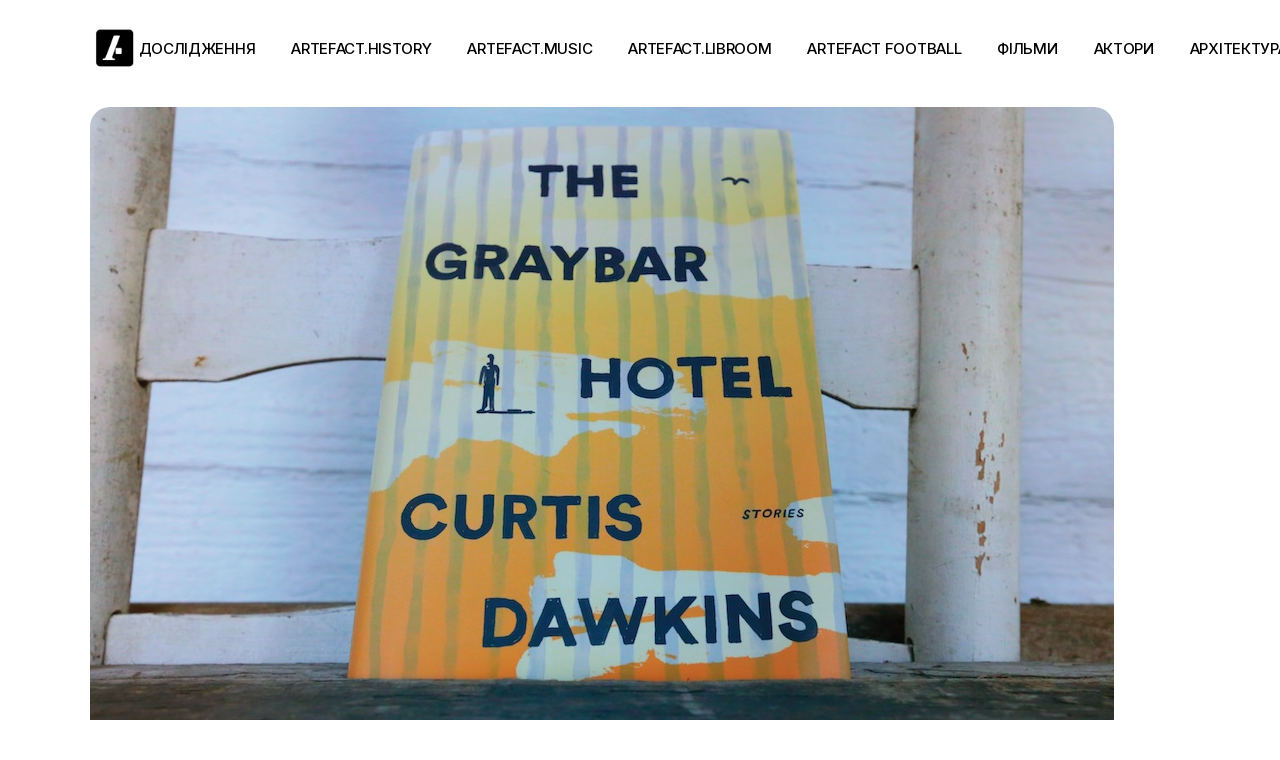

--- FILE ---
content_type: text/html; charset=UTF-8
request_url: https://artefact.org.ua/author/romankorzhyk/page/126
body_size: 33868
content:
<!DOCTYPE html>
<html dir="ltr" lang="uk" prefix="og: https://ogp.me/ns# fb: http://ogp.me/ns/fb#">
<head>
	<meta charset="UTF-8">
	<meta name="viewport" content="width=device-width, initial-scale=1, user-scalable=yes">
	<link rel="profile" href="https://gmpg.org/xfn/11">

	<title>romankorzhyk | Артефакт - Part 126</title>
	<style>img:is([sizes="auto" i], [sizes^="auto," i]) { contain-intrinsic-size: 3000px 1500px }</style>
	
		<!-- All in One SEO 4.8.9 - aioseo.com -->
	<meta name="description" content="- Part 126" />
	<meta name="robots" content="noindex, nofollow, max-image-preview:large" />
	<link rel="canonical" href="https://artefact.org.ua/author/romankorzhyk/page/126" />
	<link rel="prev" href="https://artefact.org.ua/author/romankorzhyk/page/125" />
	<link rel="next" href="https://artefact.org.ua/author/romankorzhyk/page/127" />
	<meta name="generator" content="All in One SEO (AIOSEO) 4.8.9" />
		<script type="application/ld+json" class="aioseo-schema">
			{"@context":"https:\/\/schema.org","@graph":[{"@type":"BreadcrumbList","@id":"https:\/\/artefact.org.ua\/author\/romankorzhyk\/page\/126#breadcrumblist","itemListElement":[{"@type":"ListItem","@id":"https:\/\/artefact.org.ua#listItem","position":1,"name":"\u0414\u043e\u0434\u043e\u043c\u0443","item":"https:\/\/artefact.org.ua","nextItem":{"@type":"ListItem","@id":"https:\/\/artefact.org.ua\/author\/romankorzhyk#listItem","name":"romankorzhyk"}},{"@type":"ListItem","@id":"https:\/\/artefact.org.ua\/author\/romankorzhyk#listItem","position":2,"name":"romankorzhyk","item":"https:\/\/artefact.org.ua\/author\/romankorzhyk","nextItem":{"@type":"ListItem","@id":"https:\/\/artefact.org.ua\/author\/romankorzhyk\/page\/126#listItem","name":"\u0421\u0442\u043e\u0440\u0456\u043d\u043a\u0430 126"},"previousItem":{"@type":"ListItem","@id":"https:\/\/artefact.org.ua#listItem","name":"\u0414\u043e\u0434\u043e\u043c\u0443"}},{"@type":"ListItem","@id":"https:\/\/artefact.org.ua\/author\/romankorzhyk\/page\/126#listItem","position":3,"name":"\u0421\u0442\u043e\u0440\u0456\u043d\u043a\u0430 126","previousItem":{"@type":"ListItem","@id":"https:\/\/artefact.org.ua\/author\/romankorzhyk#listItem","name":"romankorzhyk"}}]},{"@type":"Organization","@id":"https:\/\/artefact.org.ua\/#organization","name":"\u0410\u0440\u0442\u0435\u0444\u0430\u043a\u0442","description":"\u041a\u0443\u043b\u044c\u0442\u0443\u0440\u0430. \u0406\u0441\u0442\u043e\u0440\u0456\u044f. \u041a\u0440\u0435\u0430\u0442\u0438\u0432","url":"https:\/\/artefact.org.ua\/"},{"@type":"Person","@id":"https:\/\/artefact.org.ua\/author\/romankorzhyk#author","url":"https:\/\/artefact.org.ua\/author\/romankorzhyk","name":"romankorzhyk","image":{"@type":"ImageObject","@id":"https:\/\/artefact.org.ua\/author\/romankorzhyk\/page\/126#authorImage","url":"https:\/\/secure.gravatar.com\/avatar\/e323f18234c1b204730d20bafb51385b?s=96&d=mm&r=g","width":96,"height":96,"caption":"romankorzhyk"},"mainEntityOfPage":{"@id":"https:\/\/artefact.org.ua\/author\/romankorzhyk\/page\/126#profilepage"}},{"@type":"ProfilePage","@id":"https:\/\/artefact.org.ua\/author\/romankorzhyk\/page\/126#profilepage","url":"https:\/\/artefact.org.ua\/author\/romankorzhyk\/page\/126","name":"romankorzhyk | \u0410\u0440\u0442\u0435\u0444\u0430\u043a\u0442 - Part 126","description":"- Part 126","inLanguage":"uk","isPartOf":{"@id":"https:\/\/artefact.org.ua\/#website"},"breadcrumb":{"@id":"https:\/\/artefact.org.ua\/author\/romankorzhyk\/page\/126#breadcrumblist"},"dateCreated":"2017-08-01T12:17:06+03:00","mainEntity":{"@id":"https:\/\/artefact.org.ua\/author\/romankorzhyk#author"}},{"@type":"WebSite","@id":"https:\/\/artefact.org.ua\/#website","url":"https:\/\/artefact.org.ua\/","name":"\u0410\u0440\u0442\u0435\u0444\u0430\u043a\u0442","description":"\u041a\u0443\u043b\u044c\u0442\u0443\u0440\u0430. \u0406\u0441\u0442\u043e\u0440\u0456\u044f. \u041a\u0440\u0435\u0430\u0442\u0438\u0432","inLanguage":"uk","publisher":{"@id":"https:\/\/artefact.org.ua\/#organization"}}]}
		</script>
		<!-- All in One SEO -->

<link rel='dns-prefetch' href='//stats.wp.com' />
<link rel='dns-prefetch' href='//fonts.googleapis.com' />
<meta property="og:site_name" content="Артефакт " />
			<meta property="og:description" content="Культура. Історія. Креатив" />
			<meta property="og:type" content="website" /><script type="text/javascript">
/* <![CDATA[ */
window._wpemojiSettings = {"baseUrl":"https:\/\/s.w.org\/images\/core\/emoji\/15.0.3\/72x72\/","ext":".png","svgUrl":"https:\/\/s.w.org\/images\/core\/emoji\/15.0.3\/svg\/","svgExt":".svg","source":{"concatemoji":"https:\/\/artefact.org.ua\/wp-includes\/js\/wp-emoji-release.min.js?ver=6.7.4"}};
/*! This file is auto-generated */
!function(i,n){var o,s,e;function c(e){try{var t={supportTests:e,timestamp:(new Date).valueOf()};sessionStorage.setItem(o,JSON.stringify(t))}catch(e){}}function p(e,t,n){e.clearRect(0,0,e.canvas.width,e.canvas.height),e.fillText(t,0,0);var t=new Uint32Array(e.getImageData(0,0,e.canvas.width,e.canvas.height).data),r=(e.clearRect(0,0,e.canvas.width,e.canvas.height),e.fillText(n,0,0),new Uint32Array(e.getImageData(0,0,e.canvas.width,e.canvas.height).data));return t.every(function(e,t){return e===r[t]})}function u(e,t,n){switch(t){case"flag":return n(e,"\ud83c\udff3\ufe0f\u200d\u26a7\ufe0f","\ud83c\udff3\ufe0f\u200b\u26a7\ufe0f")?!1:!n(e,"\ud83c\uddfa\ud83c\uddf3","\ud83c\uddfa\u200b\ud83c\uddf3")&&!n(e,"\ud83c\udff4\udb40\udc67\udb40\udc62\udb40\udc65\udb40\udc6e\udb40\udc67\udb40\udc7f","\ud83c\udff4\u200b\udb40\udc67\u200b\udb40\udc62\u200b\udb40\udc65\u200b\udb40\udc6e\u200b\udb40\udc67\u200b\udb40\udc7f");case"emoji":return!n(e,"\ud83d\udc26\u200d\u2b1b","\ud83d\udc26\u200b\u2b1b")}return!1}function f(e,t,n){var r="undefined"!=typeof WorkerGlobalScope&&self instanceof WorkerGlobalScope?new OffscreenCanvas(300,150):i.createElement("canvas"),a=r.getContext("2d",{willReadFrequently:!0}),o=(a.textBaseline="top",a.font="600 32px Arial",{});return e.forEach(function(e){o[e]=t(a,e,n)}),o}function t(e){var t=i.createElement("script");t.src=e,t.defer=!0,i.head.appendChild(t)}"undefined"!=typeof Promise&&(o="wpEmojiSettingsSupports",s=["flag","emoji"],n.supports={everything:!0,everythingExceptFlag:!0},e=new Promise(function(e){i.addEventListener("DOMContentLoaded",e,{once:!0})}),new Promise(function(t){var n=function(){try{var e=JSON.parse(sessionStorage.getItem(o));if("object"==typeof e&&"number"==typeof e.timestamp&&(new Date).valueOf()<e.timestamp+604800&&"object"==typeof e.supportTests)return e.supportTests}catch(e){}return null}();if(!n){if("undefined"!=typeof Worker&&"undefined"!=typeof OffscreenCanvas&&"undefined"!=typeof URL&&URL.createObjectURL&&"undefined"!=typeof Blob)try{var e="postMessage("+f.toString()+"("+[JSON.stringify(s),u.toString(),p.toString()].join(",")+"));",r=new Blob([e],{type:"text/javascript"}),a=new Worker(URL.createObjectURL(r),{name:"wpTestEmojiSupports"});return void(a.onmessage=function(e){c(n=e.data),a.terminate(),t(n)})}catch(e){}c(n=f(s,u,p))}t(n)}).then(function(e){for(var t in e)n.supports[t]=e[t],n.supports.everything=n.supports.everything&&n.supports[t],"flag"!==t&&(n.supports.everythingExceptFlag=n.supports.everythingExceptFlag&&n.supports[t]);n.supports.everythingExceptFlag=n.supports.everythingExceptFlag&&!n.supports.flag,n.DOMReady=!1,n.readyCallback=function(){n.DOMReady=!0}}).then(function(){return e}).then(function(){var e;n.supports.everything||(n.readyCallback(),(e=n.source||{}).concatemoji?t(e.concatemoji):e.wpemoji&&e.twemoji&&(t(e.twemoji),t(e.wpemoji)))}))}((window,document),window._wpemojiSettings);
/* ]]> */
</script>
<link property="stylesheet" rel='stylesheet' id='sbi_styles-css' href='https://artefact.org.ua/wp-content/plugins/instagram-feed/css/sbi-styles.min.css?ver=6.9.1' type='text/css' media='all' />
<link property="stylesheet" rel='stylesheet' id='dripicons-css' href='https://artefact.org.ua/wp-content/plugins/henrik-core/inc/icons/dripicons/assets/css/dripicons.min.css?ver=6.7.4' type='text/css' media='all' />
<link property="stylesheet" rel='stylesheet' id='elegant-icons-css' href='https://artefact.org.ua/wp-content/plugins/henrik-core/inc/icons/elegant-icons/assets/css/elegant-icons.min.css?ver=6.7.4' type='text/css' media='all' />
<link property="stylesheet" rel='stylesheet' id='font-awesome-css' href='https://artefact.org.ua/wp-content/plugins/henrik-core/inc/icons/font-awesome/assets/css/all.min.css?ver=6.7.4' type='text/css' media='all' />
<link property="stylesheet" rel='stylesheet' id='ionicons-css' href='https://artefact.org.ua/wp-content/plugins/henrik-core/inc/icons/ionicons/assets/css/ionicons.min.css?ver=6.7.4' type='text/css' media='all' />
<link property="stylesheet" rel='stylesheet' id='linea-icons-css' href='https://artefact.org.ua/wp-content/plugins/henrik-core/inc/icons/linea-icons/assets/css/linea-icons.min.css?ver=6.7.4' type='text/css' media='all' />
<link property="stylesheet" rel='stylesheet' id='linear-icons-css' href='https://artefact.org.ua/wp-content/plugins/henrik-core/inc/icons/linear-icons/assets/css/linear-icons.min.css?ver=6.7.4' type='text/css' media='all' />
<link property="stylesheet" rel='stylesheet' id='material-icons-css' href='https://fonts.googleapis.com/icon?family=Material+Icons&#038;ver=6.7.4' type='text/css' media='all' />
<link property="stylesheet" rel='stylesheet' id='shape-icons-css' href='https://artefact.org.ua/wp-content/plugins/henrik-core/inc/icons/shape-icons/assets/css/shape-icons.min.css?ver=6.7.4' type='text/css' media='all' />
<link property="stylesheet" rel='stylesheet' id='simple-line-icons-css' href='https://artefact.org.ua/wp-content/plugins/henrik-core/inc/icons/simple-line-icons/assets/css/simple-line-icons.min.css?ver=6.7.4' type='text/css' media='all' />
<style id='wp-emoji-styles-inline-css' type='text/css'>

	img.wp-smiley, img.emoji {
		display: inline !important;
		border: none !important;
		box-shadow: none !important;
		height: 1em !important;
		width: 1em !important;
		margin: 0 0.07em !important;
		vertical-align: -0.1em !important;
		background: none !important;
		padding: 0 !important;
	}
</style>
<link property="stylesheet" rel='stylesheet' id='wp-block-library-css' href='https://artefact.org.ua/wp-includes/css/dist/block-library/style.min.css?ver=6.7.4' type='text/css' media='all' />
<link property="stylesheet" rel='stylesheet' id='mediaelement-css' href='https://artefact.org.ua/wp-includes/js/mediaelement/mediaelementplayer-legacy.min.css?ver=4.2.17' type='text/css' media='all' />
<link property="stylesheet" rel='stylesheet' id='wp-mediaelement-css' href='https://artefact.org.ua/wp-includes/js/mediaelement/wp-mediaelement.min.css?ver=6.7.4' type='text/css' media='all' />
<style id='jetpack-sharing-buttons-style-inline-css' type='text/css'>
.jetpack-sharing-buttons__services-list{display:flex;flex-direction:row;flex-wrap:wrap;gap:0;list-style-type:none;margin:5px;padding:0}.jetpack-sharing-buttons__services-list.has-small-icon-size{font-size:12px}.jetpack-sharing-buttons__services-list.has-normal-icon-size{font-size:16px}.jetpack-sharing-buttons__services-list.has-large-icon-size{font-size:24px}.jetpack-sharing-buttons__services-list.has-huge-icon-size{font-size:36px}@media print{.jetpack-sharing-buttons__services-list{display:none!important}}.editor-styles-wrapper .wp-block-jetpack-sharing-buttons{gap:0;padding-inline-start:0}ul.jetpack-sharing-buttons__services-list.has-background{padding:1.25em 2.375em}
</style>
<style id='classic-theme-styles-inline-css' type='text/css'>
/*! This file is auto-generated */
.wp-block-button__link{color:#fff;background-color:#32373c;border-radius:9999px;box-shadow:none;text-decoration:none;padding:calc(.667em + 2px) calc(1.333em + 2px);font-size:1.125em}.wp-block-file__button{background:#32373c;color:#fff;text-decoration:none}
</style>
<style id='global-styles-inline-css' type='text/css'>
:root{--wp--preset--aspect-ratio--square: 1;--wp--preset--aspect-ratio--4-3: 4/3;--wp--preset--aspect-ratio--3-4: 3/4;--wp--preset--aspect-ratio--3-2: 3/2;--wp--preset--aspect-ratio--2-3: 2/3;--wp--preset--aspect-ratio--16-9: 16/9;--wp--preset--aspect-ratio--9-16: 9/16;--wp--preset--color--black: #000000;--wp--preset--color--cyan-bluish-gray: #abb8c3;--wp--preset--color--white: #ffffff;--wp--preset--color--pale-pink: #f78da7;--wp--preset--color--vivid-red: #cf2e2e;--wp--preset--color--luminous-vivid-orange: #ff6900;--wp--preset--color--luminous-vivid-amber: #fcb900;--wp--preset--color--light-green-cyan: #7bdcb5;--wp--preset--color--vivid-green-cyan: #00d084;--wp--preset--color--pale-cyan-blue: #8ed1fc;--wp--preset--color--vivid-cyan-blue: #0693e3;--wp--preset--color--vivid-purple: #9b51e0;--wp--preset--gradient--vivid-cyan-blue-to-vivid-purple: linear-gradient(135deg,rgba(6,147,227,1) 0%,rgb(155,81,224) 100%);--wp--preset--gradient--light-green-cyan-to-vivid-green-cyan: linear-gradient(135deg,rgb(122,220,180) 0%,rgb(0,208,130) 100%);--wp--preset--gradient--luminous-vivid-amber-to-luminous-vivid-orange: linear-gradient(135deg,rgba(252,185,0,1) 0%,rgba(255,105,0,1) 100%);--wp--preset--gradient--luminous-vivid-orange-to-vivid-red: linear-gradient(135deg,rgba(255,105,0,1) 0%,rgb(207,46,46) 100%);--wp--preset--gradient--very-light-gray-to-cyan-bluish-gray: linear-gradient(135deg,rgb(238,238,238) 0%,rgb(169,184,195) 100%);--wp--preset--gradient--cool-to-warm-spectrum: linear-gradient(135deg,rgb(74,234,220) 0%,rgb(151,120,209) 20%,rgb(207,42,186) 40%,rgb(238,44,130) 60%,rgb(251,105,98) 80%,rgb(254,248,76) 100%);--wp--preset--gradient--blush-light-purple: linear-gradient(135deg,rgb(255,206,236) 0%,rgb(152,150,240) 100%);--wp--preset--gradient--blush-bordeaux: linear-gradient(135deg,rgb(254,205,165) 0%,rgb(254,45,45) 50%,rgb(107,0,62) 100%);--wp--preset--gradient--luminous-dusk: linear-gradient(135deg,rgb(255,203,112) 0%,rgb(199,81,192) 50%,rgb(65,88,208) 100%);--wp--preset--gradient--pale-ocean: linear-gradient(135deg,rgb(255,245,203) 0%,rgb(182,227,212) 50%,rgb(51,167,181) 100%);--wp--preset--gradient--electric-grass: linear-gradient(135deg,rgb(202,248,128) 0%,rgb(113,206,126) 100%);--wp--preset--gradient--midnight: linear-gradient(135deg,rgb(2,3,129) 0%,rgb(40,116,252) 100%);--wp--preset--font-size--small: 13px;--wp--preset--font-size--medium: 20px;--wp--preset--font-size--large: 36px;--wp--preset--font-size--x-large: 42px;--wp--preset--spacing--20: 0.44rem;--wp--preset--spacing--30: 0.67rem;--wp--preset--spacing--40: 1rem;--wp--preset--spacing--50: 1.5rem;--wp--preset--spacing--60: 2.25rem;--wp--preset--spacing--70: 3.38rem;--wp--preset--spacing--80: 5.06rem;--wp--preset--shadow--natural: 6px 6px 9px rgba(0, 0, 0, 0.2);--wp--preset--shadow--deep: 12px 12px 50px rgba(0, 0, 0, 0.4);--wp--preset--shadow--sharp: 6px 6px 0px rgba(0, 0, 0, 0.2);--wp--preset--shadow--outlined: 6px 6px 0px -3px rgba(255, 255, 255, 1), 6px 6px rgba(0, 0, 0, 1);--wp--preset--shadow--crisp: 6px 6px 0px rgba(0, 0, 0, 1);}:where(.is-layout-flex){gap: 0.5em;}:where(.is-layout-grid){gap: 0.5em;}body .is-layout-flex{display: flex;}.is-layout-flex{flex-wrap: wrap;align-items: center;}.is-layout-flex > :is(*, div){margin: 0;}body .is-layout-grid{display: grid;}.is-layout-grid > :is(*, div){margin: 0;}:where(.wp-block-columns.is-layout-flex){gap: 2em;}:where(.wp-block-columns.is-layout-grid){gap: 2em;}:where(.wp-block-post-template.is-layout-flex){gap: 1.25em;}:where(.wp-block-post-template.is-layout-grid){gap: 1.25em;}.has-black-color{color: var(--wp--preset--color--black) !important;}.has-cyan-bluish-gray-color{color: var(--wp--preset--color--cyan-bluish-gray) !important;}.has-white-color{color: var(--wp--preset--color--white) !important;}.has-pale-pink-color{color: var(--wp--preset--color--pale-pink) !important;}.has-vivid-red-color{color: var(--wp--preset--color--vivid-red) !important;}.has-luminous-vivid-orange-color{color: var(--wp--preset--color--luminous-vivid-orange) !important;}.has-luminous-vivid-amber-color{color: var(--wp--preset--color--luminous-vivid-amber) !important;}.has-light-green-cyan-color{color: var(--wp--preset--color--light-green-cyan) !important;}.has-vivid-green-cyan-color{color: var(--wp--preset--color--vivid-green-cyan) !important;}.has-pale-cyan-blue-color{color: var(--wp--preset--color--pale-cyan-blue) !important;}.has-vivid-cyan-blue-color{color: var(--wp--preset--color--vivid-cyan-blue) !important;}.has-vivid-purple-color{color: var(--wp--preset--color--vivid-purple) !important;}.has-black-background-color{background-color: var(--wp--preset--color--black) !important;}.has-cyan-bluish-gray-background-color{background-color: var(--wp--preset--color--cyan-bluish-gray) !important;}.has-white-background-color{background-color: var(--wp--preset--color--white) !important;}.has-pale-pink-background-color{background-color: var(--wp--preset--color--pale-pink) !important;}.has-vivid-red-background-color{background-color: var(--wp--preset--color--vivid-red) !important;}.has-luminous-vivid-orange-background-color{background-color: var(--wp--preset--color--luminous-vivid-orange) !important;}.has-luminous-vivid-amber-background-color{background-color: var(--wp--preset--color--luminous-vivid-amber) !important;}.has-light-green-cyan-background-color{background-color: var(--wp--preset--color--light-green-cyan) !important;}.has-vivid-green-cyan-background-color{background-color: var(--wp--preset--color--vivid-green-cyan) !important;}.has-pale-cyan-blue-background-color{background-color: var(--wp--preset--color--pale-cyan-blue) !important;}.has-vivid-cyan-blue-background-color{background-color: var(--wp--preset--color--vivid-cyan-blue) !important;}.has-vivid-purple-background-color{background-color: var(--wp--preset--color--vivid-purple) !important;}.has-black-border-color{border-color: var(--wp--preset--color--black) !important;}.has-cyan-bluish-gray-border-color{border-color: var(--wp--preset--color--cyan-bluish-gray) !important;}.has-white-border-color{border-color: var(--wp--preset--color--white) !important;}.has-pale-pink-border-color{border-color: var(--wp--preset--color--pale-pink) !important;}.has-vivid-red-border-color{border-color: var(--wp--preset--color--vivid-red) !important;}.has-luminous-vivid-orange-border-color{border-color: var(--wp--preset--color--luminous-vivid-orange) !important;}.has-luminous-vivid-amber-border-color{border-color: var(--wp--preset--color--luminous-vivid-amber) !important;}.has-light-green-cyan-border-color{border-color: var(--wp--preset--color--light-green-cyan) !important;}.has-vivid-green-cyan-border-color{border-color: var(--wp--preset--color--vivid-green-cyan) !important;}.has-pale-cyan-blue-border-color{border-color: var(--wp--preset--color--pale-cyan-blue) !important;}.has-vivid-cyan-blue-border-color{border-color: var(--wp--preset--color--vivid-cyan-blue) !important;}.has-vivid-purple-border-color{border-color: var(--wp--preset--color--vivid-purple) !important;}.has-vivid-cyan-blue-to-vivid-purple-gradient-background{background: var(--wp--preset--gradient--vivid-cyan-blue-to-vivid-purple) !important;}.has-light-green-cyan-to-vivid-green-cyan-gradient-background{background: var(--wp--preset--gradient--light-green-cyan-to-vivid-green-cyan) !important;}.has-luminous-vivid-amber-to-luminous-vivid-orange-gradient-background{background: var(--wp--preset--gradient--luminous-vivid-amber-to-luminous-vivid-orange) !important;}.has-luminous-vivid-orange-to-vivid-red-gradient-background{background: var(--wp--preset--gradient--luminous-vivid-orange-to-vivid-red) !important;}.has-very-light-gray-to-cyan-bluish-gray-gradient-background{background: var(--wp--preset--gradient--very-light-gray-to-cyan-bluish-gray) !important;}.has-cool-to-warm-spectrum-gradient-background{background: var(--wp--preset--gradient--cool-to-warm-spectrum) !important;}.has-blush-light-purple-gradient-background{background: var(--wp--preset--gradient--blush-light-purple) !important;}.has-blush-bordeaux-gradient-background{background: var(--wp--preset--gradient--blush-bordeaux) !important;}.has-luminous-dusk-gradient-background{background: var(--wp--preset--gradient--luminous-dusk) !important;}.has-pale-ocean-gradient-background{background: var(--wp--preset--gradient--pale-ocean) !important;}.has-electric-grass-gradient-background{background: var(--wp--preset--gradient--electric-grass) !important;}.has-midnight-gradient-background{background: var(--wp--preset--gradient--midnight) !important;}.has-small-font-size{font-size: var(--wp--preset--font-size--small) !important;}.has-medium-font-size{font-size: var(--wp--preset--font-size--medium) !important;}.has-large-font-size{font-size: var(--wp--preset--font-size--large) !important;}.has-x-large-font-size{font-size: var(--wp--preset--font-size--x-large) !important;}
:where(.wp-block-post-template.is-layout-flex){gap: 1.25em;}:where(.wp-block-post-template.is-layout-grid){gap: 1.25em;}
:where(.wp-block-columns.is-layout-flex){gap: 2em;}:where(.wp-block-columns.is-layout-grid){gap: 2em;}
:root :where(.wp-block-pullquote){font-size: 1.5em;line-height: 1.6;}
</style>
<link property="stylesheet" rel='stylesheet' id='contact-form-7-css' href='https://artefact.org.ua/wp-content/plugins/contact-form-7/includes/css/styles.css?ver=6.1.3' type='text/css' media='all' />
<link property="stylesheet" rel='stylesheet' id='ctf_styles-css' href='https://artefact.org.ua/wp-content/plugins/custom-twitter-feeds/css/ctf-styles.min.css?ver=2.3.1' type='text/css' media='all' />
<link property="stylesheet" rel='stylesheet' id='esg-plugin-settings-css' href='https://artefact.org.ua/wp-content/plugins/essential-grid/public/assets/css/settings.css?ver=3.0.15' type='text/css' media='all' />
<link property="stylesheet" rel='stylesheet' id='tp-fontello-css' href='https://artefact.org.ua/wp-content/plugins/essential-grid/public/assets/font/fontello/css/fontello.css?ver=3.0.15' type='text/css' media='all' />
<link property="stylesheet" rel='stylesheet' id='dashicons-css' href='https://artefact.org.ua/wp-includes/css/dashicons.min.css?ver=6.7.4' type='text/css' media='all' />
<link property="stylesheet" rel='stylesheet' id='everest-forms-general-css' href='https://artefact.org.ua/wp-content/plugins/everest-forms/assets/css/everest-forms.css?ver=3.4.1' type='text/css' media='all' />
<link property="stylesheet" rel='stylesheet' id='jquery-intl-tel-input-css' href='https://artefact.org.ua/wp-content/plugins/everest-forms/assets/css/intlTelInput.css?ver=3.4.1' type='text/css' media='all' />
<link property="stylesheet" rel='stylesheet' id='trx_addons-icons-css' href='https://artefact.org.ua/wp-content/plugins/trx_addons/css/font-icons/css/trx_addons_icons.css' type='text/css' media='all' />
<link property="stylesheet" rel='stylesheet' id='jquery-swiper-css' href='https://artefact.org.ua/wp-content/plugins/trx_addons/js/swiper/swiper.min.css' type='text/css' media='all' />
<link property="stylesheet" rel='stylesheet' id='magnific-popup-css' href='https://artefact.org.ua/wp-content/plugins/trx_addons/js/magnific/magnific-popup.min.css' type='text/css' media='all' />
<link property="stylesheet" rel='stylesheet' id='trx_addons-css' href='https://artefact.org.ua/wp-content/plugins/trx_addons/css/__styles.css' type='text/css' media='all' />
<link property="stylesheet" rel='stylesheet' id='trx_addons-animation-css' href='https://artefact.org.ua/wp-content/plugins/trx_addons/css/trx_addons.animation.css' type='text/css' media='all' />
<link property="stylesheet" rel='stylesheet' id='trx_socials-icons-css' href='https://artefact.org.ua/wp-content/plugins/trx_socials/assets/css/font_icons/css/trx_socials_icons.css' type='text/css' media='all' />
<link property="stylesheet" rel='stylesheet' id='trx_socials-widget_instagram-css' href='https://artefact.org.ua/wp-content/plugins/trx_socials/widgets/instagram/instagram.css' type='text/css' media='all' />
<link property="stylesheet" rel='stylesheet' id='select2-css' href='https://artefact.org.ua/wp-content/plugins/qode-framework/inc/common/assets/plugins/select2/select2.min.css?ver=6.7.4' type='text/css' media='all' />
<link property="stylesheet" rel='stylesheet' id='henrik-core-dashboard-style-css' href='https://artefact.org.ua/wp-content/plugins/henrik-core/inc/core-dashboard/assets/css/core-dashboard.min.css?ver=6.7.4' type='text/css' media='all' />
<link property="stylesheet" rel='stylesheet' id='swiper-css' href='https://artefact.org.ua/wp-content/themes/henrik/assets/plugins/swiper/swiper.min.css?ver=6.7.4' type='text/css' media='all' />
<link property="stylesheet" rel='stylesheet' id='henrik-main-css' href='https://artefact.org.ua/wp-content/themes/henrik/assets/css/main.min.css?ver=6.7.4' type='text/css' media='all' />
<link property="stylesheet" rel='stylesheet' id='henrik-core-style-css' href='https://artefact.org.ua/wp-content/plugins/henrik-core/assets/css/henrik-core.min.css?ver=6.7.4' type='text/css' media='all' />
<link property="stylesheet" rel='stylesheet' id='henrik-google-fonts-css' href='https://fonts.googleapis.com/css?family=Inter%3A300%2C400%2C500%2C600%2C700%7CMerriweather%3A300%2C400%2C500%2C600%2C700&#038;subset=latin-ext%2Ccyrillic%2Ccyrillic-ext&#038;display=swap&#038;ver=1.0.0' type='text/css' media='all' />
<link property="stylesheet" rel='stylesheet' id='henrik-style-css' href='https://artefact.org.ua/wp-content/themes/henrik/style.css?ver=6.7.4' type='text/css' media='all' />
<style id='henrik-style-inline-css' type='text/css'>
#qodef-top-area-inner { height: 1px;}.qodef-page-title { height: 50px;}.qodef-header--standard #qodef-page-header-inner { border-bottom-style: dotted;}
</style>
<link property="stylesheet" rel='stylesheet' id='wpgdprc-front-css-css' href='https://artefact.org.ua/wp-content/plugins/wp-gdpr-compliance/Assets/css/front.css?ver=1679484194' type='text/css' media='all' />
<style id='wpgdprc-front-css-inline-css' type='text/css'>
:root{--wp-gdpr--bar--background-color: #000000;--wp-gdpr--bar--color: #ffffff;--wp-gdpr--button--background-color: #000000;--wp-gdpr--button--background-color--darken: #000000;--wp-gdpr--button--color: #ffffff;}
</style>
<link property="stylesheet" rel='stylesheet' id='trx_addons-responsive-css' href='https://artefact.org.ua/wp-content/plugins/trx_addons/css/__responsive.css' type='text/css' media='all' />
<script type="text/javascript" src="https://artefact.org.ua/wp-includes/js/jquery/jquery.min.js?ver=3.7.1" id="jquery-core-js"></script>
<script type="text/javascript" src="https://artefact.org.ua/wp-includes/js/jquery/jquery-migrate.min.js?ver=3.4.1" id="jquery-migrate-js"></script>
<script type="text/javascript" id="wpgdprc-front-js-js-extra">
/* <![CDATA[ */
var wpgdprcFront = {"ajaxUrl":"https:\/\/artefact.org.ua\/wp-admin\/admin-ajax.php","ajaxNonce":"4abd53f10c","ajaxArg":"security","pluginPrefix":"wpgdprc","blogId":"1","isMultiSite":"","locale":"uk","showSignUpModal":"","showFormModal":"","cookieName":"wpgdprc-consent","consentVersion":"","path":"\/","prefix":"wpgdprc"};
/* ]]> */
</script>
<script type="text/javascript" src="https://artefact.org.ua/wp-content/plugins/wp-gdpr-compliance/Assets/js/front.min.js?ver=1679484194" id="wpgdprc-front-js-js"></script>
<link rel="https://api.w.org/" href="https://artefact.org.ua/wp-json/" /><link rel="alternate" title="JSON" type="application/json" href="https://artefact.org.ua/wp-json/wp/v2/users/2" />	<link rel="preconnect" href="https://fonts.googleapis.com">
	<link rel="preconnect" href="https://fonts.gstatic.com">
	
		<!-- GA Google Analytics @ https://m0n.co/ga -->
		<script async src="https://www.googletagmanager.com/gtag/js?id=UA-18523737-11"></script>
		<script>
			window.dataLayer = window.dataLayer || [];
			function gtag(){dataLayer.push(arguments);}
			gtag('js', new Date());
			gtag('config', 'UA-18523737-11');
		</script>

		<style>img#wpstats{display:none}</style>
		<meta name="generator" content="Powered by Slider Revolution 6.5.19 - responsive, Mobile-Friendly Slider Plugin for WordPress with comfortable drag and drop interface." />
<link rel="icon" href="https://artefact.org.ua/wp-content/uploads/2021/06/logo3-100x100.png" sizes="32x32" />
<link rel="icon" href="https://artefact.org.ua/wp-content/uploads/2021/06/logo3.png" sizes="192x192" />
<link rel="apple-touch-icon" href="https://artefact.org.ua/wp-content/uploads/2021/06/logo3.png" />
<meta name="msapplication-TileImage" content="https://artefact.org.ua/wp-content/uploads/2021/06/logo3.png" />
<script>function setREVStartSize(e){
			//window.requestAnimationFrame(function() {
				window.RSIW = window.RSIW===undefined ? window.innerWidth : window.RSIW;
				window.RSIH = window.RSIH===undefined ? window.innerHeight : window.RSIH;
				try {
					var pw = document.getElementById(e.c).parentNode.offsetWidth,
						newh;
					pw = pw===0 || isNaN(pw) ? window.RSIW : pw;
					e.tabw = e.tabw===undefined ? 0 : parseInt(e.tabw);
					e.thumbw = e.thumbw===undefined ? 0 : parseInt(e.thumbw);
					e.tabh = e.tabh===undefined ? 0 : parseInt(e.tabh);
					e.thumbh = e.thumbh===undefined ? 0 : parseInt(e.thumbh);
					e.tabhide = e.tabhide===undefined ? 0 : parseInt(e.tabhide);
					e.thumbhide = e.thumbhide===undefined ? 0 : parseInt(e.thumbhide);
					e.mh = e.mh===undefined || e.mh=="" || e.mh==="auto" ? 0 : parseInt(e.mh,0);
					if(e.layout==="fullscreen" || e.l==="fullscreen")
						newh = Math.max(e.mh,window.RSIH);
					else{
						e.gw = Array.isArray(e.gw) ? e.gw : [e.gw];
						for (var i in e.rl) if (e.gw[i]===undefined || e.gw[i]===0) e.gw[i] = e.gw[i-1];
						e.gh = e.el===undefined || e.el==="" || (Array.isArray(e.el) && e.el.length==0)? e.gh : e.el;
						e.gh = Array.isArray(e.gh) ? e.gh : [e.gh];
						for (var i in e.rl) if (e.gh[i]===undefined || e.gh[i]===0) e.gh[i] = e.gh[i-1];
											
						var nl = new Array(e.rl.length),
							ix = 0,
							sl;
						e.tabw = e.tabhide>=pw ? 0 : e.tabw;
						e.thumbw = e.thumbhide>=pw ? 0 : e.thumbw;
						e.tabh = e.tabhide>=pw ? 0 : e.tabh;
						e.thumbh = e.thumbhide>=pw ? 0 : e.thumbh;
						for (var i in e.rl) nl[i] = e.rl[i]<window.RSIW ? 0 : e.rl[i];
						sl = nl[0];
						for (var i in nl) if (sl>nl[i] && nl[i]>0) { sl = nl[i]; ix=i;}
						var m = pw>(e.gw[ix]+e.tabw+e.thumbw) ? 1 : (pw-(e.tabw+e.thumbw)) / (e.gw[ix]);
						newh =  (e.gh[ix] * m) + (e.tabh + e.thumbh);
					}
					var el = document.getElementById(e.c);
					if (el!==null && el) el.style.height = newh+"px";
					el = document.getElementById(e.c+"_wrapper");
					if (el!==null && el) {
						el.style.height = newh+"px";
						el.style.display = "block";
					}
				} catch(e){
					console.log("Failure at Presize of Slider:" + e)
				}
			//});
		  };</script>
		<style type="text/css" id="wp-custom-css">
			.main-black a{
	color: white !important
}
.main-black a:hover{
	color: white !important
}
.main-black .qodef-date-separator {
	color: white !important
}
#actualne .qodef-e-excerpt-holder{
	bottom: auto;
}
#actualne .qodef-e-excerpt-holder p{
	font-size: 0.9em;
}
#actualne .qodef-e-info-author{
	display: none;
}
#actualne .qodef-info-separator-end {
	display: none;
}

#actualne .qodef-e-title {
	color: red;
	padding: 1px;
}
#actualne .qodef-e-title a:hover {
	color: red;
	padding: 1px;
}
#actualne img {
	 border-radius: 20px;
}
img.wp-post-image {
	 border-radius: 20px;
}
#qodef-page-inner {
	padding-top: 10px;
}
#news .qodef-grid-item {
	border-bottom: black;
    border-bottom-style: solid;
    margin-bottom: 30px;
}
.swiper-wrapper .qodef-e-media {
	max-height: 300px !important;
}		</style>
		<style id="kirki-inline-styles"></style>	<style id="egf-frontend-styles" type="text/css">
		p {} h1 {} h2 {} h3 {} h4 {} h5 {} h6 {} 	</style>
	
<link property="stylesheet" rel='stylesheet' id='rs-plugin-settings-css' href='https://artefact.org.ua/wp-content/plugins/revslider/public/assets/css/rs6.css?ver=6.5.19' type='text/css' media='all' />

<!-- START - Open Graph and Twitter Card Tags 3.3.5 -->
 <!-- Facebook Open Graph -->
  <meta property="og:locale" content="uk_UA"/>
  <meta property="og:site_name" content="Артефакт"/>
  <meta property="og:title" content="romankorzhyk"/>
  <meta property="og:url" content="https://artefact.org.ua/author/romankorzhyk"/>
  <meta property="og:type" content="article"/>
  <meta property="og:description" content="Культура. Історія. Креатив"/>
 <!-- Google+ / Schema.org -->
  <meta itemprop="name" content="romankorzhyk"/>
  <meta itemprop="headline" content="romankorzhyk"/>
  <meta itemprop="description" content="Культура. Історія. Креатив"/>
  <!--<meta itemprop="publisher" content="Артефакт"/>--> <!-- To solve: The attribute publisher.itemtype has an invalid value -->
 <!-- Twitter Cards -->
  <meta name="twitter:title" content="romankorzhyk"/>
  <meta name="twitter:url" content="https://artefact.org.ua/author/romankorzhyk"/>
  <meta name="twitter:description" content="Культура. Історія. Креатив"/>
  <meta name="twitter:card" content="summary_large_image"/>
 <!-- SEO -->
 <!-- Misc. tags -->
 <!-- is_author -->
<!-- END - Open Graph and Twitter Card Tags 3.3.5 -->
	
</head>
<body class="archive paged author author-romankorzhyk author-2 paged-126 author-paged-126 everest-forms-no-js qode-framework-1.1.8 ua_chrome qodef-back-to-top--enabled  qodef-header--standard qodef-header-appearance--none qodef-mobile-header--standard qodef-drop-down-second--default henrik-core-1.0.1 henrik-1.1 qodef-content-grid-1100 qodef-header-standard--right qodef-search--covers-header elementor-default elementor-kit-11649" itemscope itemtype="https://schema.org/WebPage">
	<a class="skip-link screen-reader-text" href="#qodef-page-content">Skip to the content</a>	<div id="qodef-page-wrapper" class="">
		<header id="qodef-page-header"  role="banner">
		<div id="qodef-page-header-inner" class="qodef-content-grid">
		
<a itemprop="url" class="qodef-header-logo-link qodef-height--not-set" href="https://artefact.org.ua/"  rel="home">
	<img width="512" height="512" src="https://artefact.org.ua/wp-content/uploads/2021/06/logo.png" class="qodef-header-logo-image qodef--main" alt="logo main" itemprop="image" srcset="https://artefact.org.ua/wp-content/uploads/2021/06/logo.png 512w, https://artefact.org.ua/wp-content/uploads/2021/06/logo-300x300.png 300w, https://artefact.org.ua/wp-content/uploads/2021/06/logo-100x100.png 100w, https://artefact.org.ua/wp-content/uploads/2021/06/logo-150x150.png 150w, https://artefact.org.ua/wp-content/uploads/2021/06/logo-450x450.png 450w, https://artefact.org.ua/wp-content/uploads/2021/06/logo-60x60.png 60w" sizes="(max-width: 512px) 100vw, 512px" /><img width="512" height="512" src="https://artefact.org.ua/wp-content/uploads/2021/06/logo.png" class="qodef-header-logo-image qodef--dark" alt="logo dark" itemprop="image" srcset="https://artefact.org.ua/wp-content/uploads/2021/06/logo.png 512w, https://artefact.org.ua/wp-content/uploads/2021/06/logo-300x300.png 300w, https://artefact.org.ua/wp-content/uploads/2021/06/logo-100x100.png 100w, https://artefact.org.ua/wp-content/uploads/2021/06/logo-150x150.png 150w, https://artefact.org.ua/wp-content/uploads/2021/06/logo-450x450.png 450w, https://artefact.org.ua/wp-content/uploads/2021/06/logo-60x60.png 60w" sizes="(max-width: 512px) 100vw, 512px" /><img width="512" height="512" src="https://artefact.org.ua/wp-content/uploads/2021/06/logo.png" class="qodef-header-logo-image qodef--light" alt="logo light" itemprop="image" srcset="https://artefact.org.ua/wp-content/uploads/2021/06/logo.png 512w, https://artefact.org.ua/wp-content/uploads/2021/06/logo-300x300.png 300w, https://artefact.org.ua/wp-content/uploads/2021/06/logo-100x100.png 100w, https://artefact.org.ua/wp-content/uploads/2021/06/logo-150x150.png 150w, https://artefact.org.ua/wp-content/uploads/2021/06/logo-450x450.png 450w, https://artefact.org.ua/wp-content/uploads/2021/06/logo-60x60.png 60w" sizes="(max-width: 512px) 100vw, 512px" /></a>
	<nav class="qodef-header-navigation" role="navigation" aria-label="Top Menu">
		<ul id="menu-main" class="menu"><li id="menu-item-15311" class="menu-item menu-item-type-taxonomy menu-item-object-category menu-item-15311"><a href="https://artefact.org.ua/category/doslidzhennya"><span class="qodef-menu-item-text">Дослідження</span></a></li>
<li id="menu-item-163" class="menu-item menu-item-type-taxonomy menu-item-object-category menu-item-has-children menu-item-163 qodef-menu-item--narrow"><a href="https://artefact.org.ua/category/history"><span class="qodef-menu-item-text">artefact.history<svg class="qodef-menu-item-arrow" xmlns="http://www.w3.org/2000/svg" xmlns:xlink="http://www.w3.org/1999/xlink" width="8.379" height="14.919" viewBox="0 0 8.379 14.919"><path d="M.5.5l7,7-7,7" transform="translate(-0.04 -0.04)" fill="none" stroke="currentColor" stroke-miterlimit="10" stroke-width="1.3"/></svg></span></a>
<div class="qodef-drop-down-second"><div class="qodef-drop-down-second-inner"><ul class="sub-menu">
	<li id="menu-item-218" class="menu-item menu-item-type-taxonomy menu-item-object-category menu-item-218"><a href="https://artefact.org.ua/category/history/antique_dvizh"><span class="qodef-menu-item-text">Античний двіж</span></a></li>
	<li id="menu-item-222" class="menu-item menu-item-type-taxonomy menu-item-object-category menu-item-222"><a href="https://artefact.org.ua/category/history/such_middle_ages"><span class="qodef-menu-item-text">Такі середні віки</span></a></li>
	<li id="menu-item-221" class="menu-item menu-item-type-taxonomy menu-item-object-category menu-item-221"><a href="https://artefact.org.ua/category/history/early_modern"><span class="qodef-menu-item-text">Ранній модерн</span></a></li>
	<li id="menu-item-219" class="menu-item menu-item-type-taxonomy menu-item-object-category menu-item-219"><a href="https://artefact.org.ua/category/history/long_century"><span class="qodef-menu-item-text">Довге ХІХ століття</span></a></li>
	<li id="menu-item-220" class="menu-item menu-item-type-taxonomy menu-item-object-category menu-item-220"><a href="https://artefact.org.ua/category/history/recent_stories"><span class="qodef-menu-item-text">Новітні історії</span></a></li>
</ul></div></div>
</li>
<li id="menu-item-200" class="menu-item menu-item-type-taxonomy menu-item-object-category menu-item-has-children menu-item-200 qodef-menu-item--narrow"><a href="https://artefact.org.ua/category/muzika"><span class="qodef-menu-item-text">artefact.music<svg class="qodef-menu-item-arrow" xmlns="http://www.w3.org/2000/svg" xmlns:xlink="http://www.w3.org/1999/xlink" width="8.379" height="14.919" viewBox="0 0 8.379 14.919"><path d="M.5.5l7,7-7,7" transform="translate(-0.04 -0.04)" fill="none" stroke="currentColor" stroke-miterlimit="10" stroke-width="1.3"/></svg></span></a>
<div class="qodef-drop-down-second"><div class="qodef-drop-down-second-inner"><ul class="sub-menu">
	<li id="menu-item-1017" class="menu-item menu-item-type-taxonomy menu-item-object-category menu-item-1017"><a href="https://artefact.org.ua/category/muzika/artists"><span class="qodef-menu-item-text">Виконавці</span></a></li>
	<li id="menu-item-1016" class="menu-item menu-item-type-taxonomy menu-item-object-category menu-item-1016"><a href="https://artefact.org.ua/category/muzika/albums"><span class="qodef-menu-item-text">Альбоми</span></a></li>
	<li id="menu-item-1018" class="menu-item menu-item-type-taxonomy menu-item-object-category menu-item-1018"><a href="https://artefact.org.ua/category/muzika/concerts"><span class="qodef-menu-item-text">Концерти</span></a></li>
</ul></div></div>
</li>
<li id="menu-item-166" class="menu-item menu-item-type-taxonomy menu-item-object-category menu-item-has-children menu-item-166 qodef-menu-item--narrow"><a href="https://artefact.org.ua/category/artefact-libroom"><span class="qodef-menu-item-text">artefact.libroom<svg class="qodef-menu-item-arrow" xmlns="http://www.w3.org/2000/svg" xmlns:xlink="http://www.w3.org/1999/xlink" width="8.379" height="14.919" viewBox="0 0 8.379 14.919"><path d="M.5.5l7,7-7,7" transform="translate(-0.04 -0.04)" fill="none" stroke="currentColor" stroke-miterlimit="10" stroke-width="1.3"/></svg></span></a>
<div class="qodef-drop-down-second"><div class="qodef-drop-down-second-inner"><ul class="sub-menu">
	<li id="menu-item-1013" class="menu-item menu-item-type-taxonomy menu-item-object-category menu-item-1013"><a href="https://artefact.org.ua/category/artefact-libroom/books"><span class="qodef-menu-item-text">Книги</span></a></li>
	<li id="menu-item-1014" class="menu-item menu-item-type-taxonomy menu-item-object-category menu-item-1014"><a href="https://artefact.org.ua/category/artefact-libroom/writers"><span class="qodef-menu-item-text">Письменники</span></a></li>
	<li id="menu-item-1015" class="menu-item menu-item-type-taxonomy menu-item-object-category menu-item-1015"><a href="https://artefact.org.ua/category/events-literature"><span class="qodef-menu-item-text">Події</span></a></li>
</ul></div></div>
</li>
<li id="menu-item-13954" class="menu-item menu-item-type-taxonomy menu-item-object-category menu-item-13954"><a href="https://artefact.org.ua/category/artefact-football"><span class="qodef-menu-item-text">Artefact Football</span></a></li>
<li id="menu-item-1011" class="menu-item menu-item-type-taxonomy menu-item-object-category menu-item-1011"><a href="https://artefact.org.ua/category/kino/movie"><span class="qodef-menu-item-text">Фільми</span></a></li>
<li id="menu-item-1009" class="menu-item menu-item-type-taxonomy menu-item-object-category menu-item-1009"><a href="https://artefact.org.ua/category/kino/actors"><span class="qodef-menu-item-text">Актори</span></a></li>
<li id="menu-item-1024" class="menu-item menu-item-type-taxonomy menu-item-object-category menu-item-1024"><a href="https://artefact.org.ua/category/mistetstvo/architecture"><span class="qodef-menu-item-text">Архітектура</span></a></li>
<li id="menu-item-1025" class="menu-item menu-item-type-taxonomy menu-item-object-category menu-item-1025"><a href="https://artefact.org.ua/category/mistetstvo/theater"><span class="qodef-menu-item-text">Театр</span></a></li>
</ul>	</nav>
	</div>
	</header>
<header id="qodef-page-mobile-header" role="banner">
		<div id="qodef-page-mobile-header-inner" class="qodef-content-grid">
		<a itemprop="url" class="qodef-mobile-header-logo-link qodef-height--not-set" href="https://artefact.org.ua/"  rel="home">
	<img width="512" height="512" src="https://artefact.org.ua/wp-content/uploads/2021/06/logo.png" class="qodef-header-logo-image qodef--main" alt="logo main" itemprop="image" srcset="https://artefact.org.ua/wp-content/uploads/2021/06/logo.png 512w, https://artefact.org.ua/wp-content/uploads/2021/06/logo-300x300.png 300w, https://artefact.org.ua/wp-content/uploads/2021/06/logo-100x100.png 100w, https://artefact.org.ua/wp-content/uploads/2021/06/logo-150x150.png 150w, https://artefact.org.ua/wp-content/uploads/2021/06/logo-450x450.png 450w, https://artefact.org.ua/wp-content/uploads/2021/06/logo-60x60.png 60w" sizes="(max-width: 512px) 100vw, 512px" /></a>
<a href="javascript:void(0)"  class="qodef-opener-icon qodef-m qodef-source--predefined qodef-mobile-header-opener"  >
			<span class="qodef-m-icon qodef--open">
		<span class="qodef-m-lines"><span class="qodef-m-line qodef--1"></span><span class="qodef-m-line qodef--2"></span></span>	</span>
			<span class="qodef-m-icon qodef--close">
			<span class="qodef-m-lines"><span class="qodef-m-line qodef--1"></span><span class="qodef-m-line qodef--2"></span></span>		</span>
		</a>
	<nav class="qodef-mobile-header-navigation" role="navigation" aria-label="Mobile Menu">
		<ul id="menu-main-1" class="qodef-content-grid"><li class="menu-item menu-item-type-taxonomy menu-item-object-category menu-item-15311"><a href="https://artefact.org.ua/category/doslidzhennya"><span class="qodef-menu-item-text">Дослідження</span></a></li>
<li class="menu-item menu-item-type-taxonomy menu-item-object-category menu-item-has-children menu-item-163 qodef-menu-item--narrow"><a href="https://artefact.org.ua/category/history"><span class="qodef-menu-item-text">artefact.history</span></a><svg class="qodef-menu-item-arrow" xmlns="http://www.w3.org/2000/svg" xmlns:xlink="http://www.w3.org/1999/xlink" width="8.379" height="14.919" viewBox="0 0 8.379 14.919"><path d="M.5.5l7,7-7,7" transform="translate(-0.04 -0.04)" fill="none" stroke="currentColor" stroke-miterlimit="10" stroke-width="1.3"/></svg>
<div class="qodef-drop-down-second"><div class="qodef-drop-down-second-inner"><ul class="sub-menu">
	<li class="menu-item menu-item-type-taxonomy menu-item-object-category menu-item-218"><a href="https://artefact.org.ua/category/history/antique_dvizh"><span class="qodef-menu-item-text">Античний двіж</span></a></li>
	<li class="menu-item menu-item-type-taxonomy menu-item-object-category menu-item-222"><a href="https://artefact.org.ua/category/history/such_middle_ages"><span class="qodef-menu-item-text">Такі середні віки</span></a></li>
	<li class="menu-item menu-item-type-taxonomy menu-item-object-category menu-item-221"><a href="https://artefact.org.ua/category/history/early_modern"><span class="qodef-menu-item-text">Ранній модерн</span></a></li>
	<li class="menu-item menu-item-type-taxonomy menu-item-object-category menu-item-219"><a href="https://artefact.org.ua/category/history/long_century"><span class="qodef-menu-item-text">Довге ХІХ століття</span></a></li>
	<li class="menu-item menu-item-type-taxonomy menu-item-object-category menu-item-220"><a href="https://artefact.org.ua/category/history/recent_stories"><span class="qodef-menu-item-text">Новітні історії</span></a></li>
</ul></div></div>
</li>
<li class="menu-item menu-item-type-taxonomy menu-item-object-category menu-item-has-children menu-item-200 qodef-menu-item--narrow"><a href="https://artefact.org.ua/category/muzika"><span class="qodef-menu-item-text">artefact.music</span></a><svg class="qodef-menu-item-arrow" xmlns="http://www.w3.org/2000/svg" xmlns:xlink="http://www.w3.org/1999/xlink" width="8.379" height="14.919" viewBox="0 0 8.379 14.919"><path d="M.5.5l7,7-7,7" transform="translate(-0.04 -0.04)" fill="none" stroke="currentColor" stroke-miterlimit="10" stroke-width="1.3"/></svg>
<div class="qodef-drop-down-second"><div class="qodef-drop-down-second-inner"><ul class="sub-menu">
	<li class="menu-item menu-item-type-taxonomy menu-item-object-category menu-item-1017"><a href="https://artefact.org.ua/category/muzika/artists"><span class="qodef-menu-item-text">Виконавці</span></a></li>
	<li class="menu-item menu-item-type-taxonomy menu-item-object-category menu-item-1016"><a href="https://artefact.org.ua/category/muzika/albums"><span class="qodef-menu-item-text">Альбоми</span></a></li>
	<li class="menu-item menu-item-type-taxonomy menu-item-object-category menu-item-1018"><a href="https://artefact.org.ua/category/muzika/concerts"><span class="qodef-menu-item-text">Концерти</span></a></li>
</ul></div></div>
</li>
<li class="menu-item menu-item-type-taxonomy menu-item-object-category menu-item-has-children menu-item-166 qodef-menu-item--narrow"><a href="https://artefact.org.ua/category/artefact-libroom"><span class="qodef-menu-item-text">artefact.libroom</span></a><svg class="qodef-menu-item-arrow" xmlns="http://www.w3.org/2000/svg" xmlns:xlink="http://www.w3.org/1999/xlink" width="8.379" height="14.919" viewBox="0 0 8.379 14.919"><path d="M.5.5l7,7-7,7" transform="translate(-0.04 -0.04)" fill="none" stroke="currentColor" stroke-miterlimit="10" stroke-width="1.3"/></svg>
<div class="qodef-drop-down-second"><div class="qodef-drop-down-second-inner"><ul class="sub-menu">
	<li class="menu-item menu-item-type-taxonomy menu-item-object-category menu-item-1013"><a href="https://artefact.org.ua/category/artefact-libroom/books"><span class="qodef-menu-item-text">Книги</span></a></li>
	<li class="menu-item menu-item-type-taxonomy menu-item-object-category menu-item-1014"><a href="https://artefact.org.ua/category/artefact-libroom/writers"><span class="qodef-menu-item-text">Письменники</span></a></li>
	<li class="menu-item menu-item-type-taxonomy menu-item-object-category menu-item-1015"><a href="https://artefact.org.ua/category/events-literature"><span class="qodef-menu-item-text">Події</span></a></li>
</ul></div></div>
</li>
<li class="menu-item menu-item-type-taxonomy menu-item-object-category menu-item-13954"><a href="https://artefact.org.ua/category/artefact-football"><span class="qodef-menu-item-text">Artefact Football</span></a></li>
<li class="menu-item menu-item-type-taxonomy menu-item-object-category menu-item-1011"><a href="https://artefact.org.ua/category/kino/movie"><span class="qodef-menu-item-text">Фільми</span></a></li>
<li class="menu-item menu-item-type-taxonomy menu-item-object-category menu-item-1009"><a href="https://artefact.org.ua/category/kino/actors"><span class="qodef-menu-item-text">Актори</span></a></li>
<li class="menu-item menu-item-type-taxonomy menu-item-object-category menu-item-1024"><a href="https://artefact.org.ua/category/mistetstvo/architecture"><span class="qodef-menu-item-text">Архітектура</span></a></li>
<li class="menu-item menu-item-type-taxonomy menu-item-object-category menu-item-1025"><a href="https://artefact.org.ua/category/mistetstvo/theater"><span class="qodef-menu-item-text">Театр</span></a></li>
</ul>	</nav>
	</div>
	</header>
		<div id="qodef-page-outer">
						<div id="qodef-page-inner" class="qodef-content-grid">
<main id="qodef-page-content" class="qodef-grid qodef-layout--template ">
	<div class="qodef-grid-inner clear">
		<div class="qodef-grid-item qodef-page-content-section qodef-col--12">
		<div class="qodef-blog qodef-m qodef--list">
		
<article class="qodef-blog-item qodef-e post-2563 post type-post status-publish format-standard has-post-thumbnail hentry category-artefact-libroom category-books">
	<div class="qodef-e-inner">
		<div class="qodef-e-media">
		<div class="qodef-e-media-image">
					<a itemprop="url" href="https://artefact.org.ua/artefact-libroom/u-ssha-dovichno-zasudzheniy-napisav-bestseller.html">
					<img width="1024" height="647" src="https://artefact.org.ua/wp-content/uploads/2018/02/Bestseler_Artefakt.jpg" class="attachment-full size-full wp-post-image" alt="" decoding="async" srcset="https://artefact.org.ua/wp-content/uploads/2018/02/Bestseler_Artefakt.jpg 1024w, https://artefact.org.ua/wp-content/uploads/2018/02/Bestseler_Artefakt-600x379.jpg 600w, https://artefact.org.ua/wp-content/uploads/2018/02/Bestseler_Artefakt-300x190.jpg 300w, https://artefact.org.ua/wp-content/uploads/2018/02/Bestseler_Artefakt-768x485.jpg 768w" sizes="(max-width: 1024px) 100vw, 1024px" />					</a>
					</div>
</div>
		<div class="qodef-e-content">
			<div class="qodef-e-top-holder">
				<div class="qodef-e-info">
					<a itemprop="dateCreated" href="https://artefact.org.ua/2018/02" class="qodef-e-info-date published updated">
	22.02.2018</a><div class="qodef-info-separator-end qodef-date-separator"></div><a itemprop="author" href="https://artefact.org.ua/author/romankorzhyk" class="qodef-e-info-author">
	<span class="qodef-author-label">
		By 	</span>
	romankorzhyk</a><div class="qodef-info-separator-end"></div><div class="qodef-e-info-item qodef-e-info-category">
	<a href="https://artefact.org.ua/category/artefact-libroom" rel="tag">artefact.libroom</a><a href="https://artefact.org.ua/category/artefact-libroom/books" rel="tag">Книги</a></div>
<div class="qodef-info-separator-end"></div>
					</div>
			</div>
			<div class="qodef-e-text">
				<h2 itemprop="name" class="qodef-e-title entry-title">
			<a itemprop="url" class="qodef-e-title-link" href="https://artefact.org.ua/artefact-libroom/u-ssha-dovichno-zasudzheniy-napisav-bestseller.html">
			У США довічно засуджений написав бестселлер			</a>
	</h2>
		<p itemprop="description" class="qodef-e-excerpt">Кертіз Докінз потрапив у в’язницю штату Мічиган у 2004 році. Засудили його за те, що він, будучи під д</p>
				</div>
			<div class="qodef-e-share-holder">
					<div class="qodef-e-info-item qodef-info--social-share">
		<div class="qodef-shortcode qodef-m  qodef-social-share clear qodef-layout--dropdown qodef-dropdown--right">	<a class="qodef-social-share-dropdown-opener" href="javascript:void(0)">		<span class="qodef-social-title">Share</span>		<span class="qodef-dropdown-opener-icon">			<svg xmlns="http://www.w3.org/2000/svg" width="14.994" height="16.225" viewBox="0 0 14.994 16.225">                <g transform="translate(0.56 0.56)">				    <circle cx="1.902" cy="1.902" r="1.902" transform="translate(-0.001 5.706)" fill="none" stroke="#000" stroke-linecap="round" stroke-linejoin="round" stroke-width="1.119"/>				    <circle cx="1.902" cy="1.902" r="1.902" transform="translate(10.069 0)" fill="none" stroke="#000" stroke-linecap="round" stroke-linejoin="round" stroke-width="1.119"/>				    <circle cx="1.902" cy="1.902" r="1.902" transform="translate(10.069 11.301)" fill="none" stroke="#000" stroke-linecap="round" stroke-linejoin="round" stroke-width="1.119"/>				    <line x2="6.713" y2="3.804" transform="translate(3.58 8.504)" fill="none" stroke="#000" stroke-linecap="round" stroke-linejoin="round" stroke-width="1.119"/>				    <line x1="6.713" y2="3.804" transform="translate(3.58 2.909)" fill="none" stroke="#000" stroke-linecap="round" stroke-linejoin="round" stroke-width="1.119"/>			  </g>			</svg>		</span>	</a>	<div class="qodef-social-share-dropdown">		<ul class="qodef-shortcode-list">			<li class="qodef-facebook-share">	<a itemprop="url" class="qodef-share-link" href="#" onclick="window.open(&#039;https://www.facebook.com/sharer.php?u=https%3A%2F%2Fartefact.org.ua%2Fartefact-libroom%2Fu-ssha-dovichno-zasudzheniy-napisav-bestseller.html&#039;, &#039;sharer&#039;, &#039;toolbar=0,status=0,width=620,height=280&#039;);">					<span class="qodef-icon-font-awesome fab fa-facebook-f qodef-social-network-icon"></span>			</a></li><li class="qodef-twitter-share">	<a itemprop="url" class="qodef-share-link" href="#" onclick="window.open(&#039;https://twitter.com/intent/tweet?text=%D0%9A%D0%B5%D1%80%D1%82%D1%96%D0%B7+%D0%94%D0%BE%D0%BA%D1%96%D0%BD%D0%B7+%D0%BF%D0%BE%D1%82%D1%80%D0%B0%D0%BF%D0%B8%D0%B2+%D1%83+%D0%B2%E2%80%99%D1%8F%D0%B7%D0%BD%D0%B8%D1%86%D1%8E+%D1%88%D1%82%D0%B0%D1%82%D1%83+%D0%9C%D1%96%D1%87%D0%B8%D0%B3%D0%B0%D0%BD+%D1%83+2004+%D1%80%D0%BE%D1%86%D1%96.+%D0%97%D0%B0%D1%81%D1%83%D0%B4%D0%B8%D0%BB%D0%B8+%D0%B9%D0%BE%D0%B3%D0%BE+%D0%B7%D0%B0+%D1%82%D0%B5%2C+%D1%89%D0%BE+%D0%B2%D1%96%D0%BD%2C++via+%40QodeInteractivehttps://artefact.org.ua/artefact-libroom/u-ssha-dovichno-zasudzheniy-napisav-bestseller.html&#039;, &#039;popupwindow&#039;, &#039;scrollbars=yes,width=800,height=400&#039;);">					<span class="qodef-icon-font-awesome fab fa-twitter qodef-social-network-icon"></span>			</a></li><li class="qodef-linkedin-share">	<a itemprop="url" class="qodef-share-link" href="#" onclick="popUp=window.open(&#039;https://linkedin.com/shareArticle?mini=true&amp;url=https%3A%2F%2Fartefact.org.ua%2Fartefact-libroom%2Fu-ssha-dovichno-zasudzheniy-napisav-bestseller.html&amp;title=%D0%A3+%D0%A1%D0%A8%D0%90+%D0%B4%D0%BE%D0%B2%D1%96%D1%87%D0%BD%D0%BE+%D0%B7%D0%B0%D1%81%D1%83%D0%B4%D0%B6%D0%B5%D0%BD%D0%B8%D0%B9+%D0%BD%D0%B0%D0%BF%D0%B8%D1%81%D0%B0%D0%B2+%D0%B1%D0%B5%D1%81%D1%82%D1%81%D0%B5%D0%BB%D0%BB%D0%B5%D1%80&#039;, &#039;popupwindow&#039;, &#039;scrollbars=yes,width=800,height=400&#039;);popUp.focus();return false;">					<span class="qodef-icon-font-awesome fab fa-linkedin-in qodef-social-network-icon"></span>			</a></li><li class="qodef-pinterest-share">	<a itemprop="url" class="qodef-share-link" href="#" onclick="popUp=window.open(&#039;https://pinterest.com/pin/create/button/?url=https%3A%2F%2Fartefact.org.ua%2Fartefact-libroom%2Fu-ssha-dovichno-zasudzheniy-napisav-bestseller.html&amp;description=%D0%A3+%D0%A1%D0%A8%D0%90+%D0%B4%D0%BE%D0%B2%D1%96%D1%87%D0%BD%D0%BE+%D0%B7%D0%B0%D1%81%D1%83%D0%B4%D0%B6%D0%B5%D0%BD%D0%B8%D0%B9+%D0%BD%D0%B0%D0%BF%D0%B8%D1%81%D0%B0%D0%B2+%D0%B1%D0%B5%D1%81%D1%82%D1%81%D0%B5%D0%BB%D0%BB%D0%B5%D1%80&amp;media=https%3A%2F%2Fartefact.org.ua%2Fwp-content%2Fuploads%2F2018%2F02%2FBestseler_Artefakt.jpg&#039;, &#039;popupwindow&#039;, &#039;scrollbars=yes,width=800,height=400&#039;);popUp.focus();return false;">					<span class="qodef-icon-font-awesome fab fa-pinterest-p qodef-social-network-icon"></span>			</a></li><li class="qodef-tumblr-share">	<a itemprop="url" class="qodef-share-link" href="#" onclick="popUp=window.open(&#039;https://www.tumblr.com/share/link?url=https%3A%2F%2Fartefact.org.ua%2Fartefact-libroom%2Fu-ssha-dovichno-zasudzheniy-napisav-bestseller.html&amp;name=%D0%A3+%D0%A1%D0%A8%D0%90+%D0%B4%D0%BE%D0%B2%D1%96%D1%87%D0%BD%D0%BE+%D0%B7%D0%B0%D1%81%D1%83%D0%B4%D0%B6%D0%B5%D0%BD%D0%B8%D0%B9+%D0%BD%D0%B0%D0%BF%D0%B8%D1%81%D0%B0%D0%B2+%D0%B1%D0%B5%D1%81%D1%82%D1%81%D0%B5%D0%BB%D0%BB%D0%B5%D1%80&amp;description=%D0%9A%D0%B5%D1%80%D1%82%D1%96%D0%B7+%D0%94%D0%BE%D0%BA%D1%96%D0%BD%D0%B7+%D0%BF%D0%BE%D1%82%D1%80%D0%B0%D0%BF%D0%B8%D0%B2+%D1%83+%D0%B2%E2%80%99%D1%8F%D0%B7%D0%BD%D0%B8%D1%86%D1%8E+%D1%88%D1%82%D0%B0%D1%82%D1%83+%D0%9C%D1%96%D1%87%D0%B8%D0%B3%D0%B0%D0%BD+%D1%83+2004+%D1%80%D0%BE%D1%86%D1%96.+%D0%97%D0%B0%D1%81%D1%83%D0%B4%D0%B8%D0%BB%D0%B8+%D0%B9%D0%BE%D0%B3%D0%BE+%D0%B7%D0%B0+%D1%82%D0%B5%2C+%D1%89%D0%BE+%D0%B2%D1%96%D0%BD%2C+%D0%B1%D1%83%D0%B4%D1%83%D1%87%D0%B8+%D0%BF%D1%96%D0%B4+%D0%B4%D1%96%D1%94%D1%8E+%D0%BD%D0%B0%D1%80%D0%BA%D0%BE%D1%82%D0%B8%D0%BA%D1%96%D0%B2%2C+%D0%BF%D1%96%D0%B4+%D1%87%D0%B0%D1%81+%D1%81%D0%BF%D1%80%D0%BE%D0%B1%D0%B8+%D0%BF%D0%BE%D0%B3%D1%80%D0%B0%D0%B1%D1%83%D0%B2%D0%B0%D0%BD%D0%BD%D1%8F+%D0%B2%D0%B1%D0%B8%D0%B2+%D0%BE%D0%B4%D0%BD%D1%83+%D0%BB%D1%8E%D0%B4%D0%B8%D0%BD%D1%83+%D1%96+%D1%82%D1%80%D0%B8%D0%BC%D0%B0%D0%B2+%D0%B2+%D0%B7%D0%B0%D1%80%D1%83%D1%87%D0%BD%D0%B8%D0%BA%D0%B0%D1%85+%D1%89%D0%B5+%D0%B4%D0%B2%D0%BE%D1%85.+%D0%94%D0%BE%D0%BA%D1%96%D0%BD%D0%B7%D0%B0+%D0%B7%D0%B0%D1%81%D1%83%D0%B4%D0%B8%D0%BB%D0%B8+%D0%B4%D0%BE%D0%B2%D1%96%D1%87%D0%BD%D0%BE+%D0%B1%D0%B5%D0%B7+%D0%BF%D1%80%D0%B0%D0%B2%D0%B0+%D0%BD%D0%B0+%D0%BF%D0%BE%D0%BC%D0%B8%D0%BB%D1%83%D0%B2%D0%B0%D0%BD%D0%BD%D1%8F.+%D0%92+%D0%BB%D0%B8%D0%BF%D0%BD%D1%96+%D0%BC%D0%B8%D0%BD%D1%83%D0%BB%D0%BE%D0%B3%D0%BE+%D1%80%D0%BE%D0%BA%D1%83+%D1%83+%D0%B2%D0%B8%D0%B4%D0%B0%D0%B2%D0%BD%D0%B8%D1%86%D1%82%D0%B2%D1%96+Simon+%26amp%3B+Schuster%C2%A0+%D0%B2%D0%B8%D0%B9%D1%88%D0%BB%D0%B0+%D0%B7%D0%B1%D1%96%D1%80%D0%BA%D0%B0+%D0%BE%D0%BF%D0%BE%D0%B2%D1%96%D0%B4%D0%B0%D0%BD%D1%8C+%C2%AB%D0%93%D0%BE%D1%82%D0%B5%D0%BB%D1%8C+%D2%90%D1%80%D0%B5%D0%B9%D0%B1%D0%B0%D1%80%C2%BB.+%C2%AB%D0%93%D0%BE%D1%82%D0%B5%D0%BB%D1%8C+%5B%26hellip%3B%5D&#039;, &#039;popupwindow&#039;, &#039;scrollbars=yes,width=800,height=400&#039;);popUp.focus();return false;">					<span class="qodef-icon-font-awesome fab fa-tumblr qodef-social-network-icon"></span>			</a></li><li class="qodef-vk-share">	<a itemprop="url" class="qodef-share-link" href="#" onclick="popUp=window.open(&#039;https://vkontakte.ru/share.php?url=https%3A%2F%2Fartefact.org.ua%2Fartefact-libroom%2Fu-ssha-dovichno-zasudzheniy-napisav-bestseller.html&amp;title=%D0%A3+%D0%A1%D0%A8%D0%90+%D0%B4%D0%BE%D0%B2%D1%96%D1%87%D0%BD%D0%BE+%D0%B7%D0%B0%D1%81%D1%83%D0%B4%D0%B6%D0%B5%D0%BD%D0%B8%D0%B9+%D0%BD%D0%B0%D0%BF%D0%B8%D1%81%D0%B0%D0%B2+%D0%B1%D0%B5%D1%81%D1%82%D1%81%D0%B5%D0%BB%D0%BB%D0%B5%D1%80&amp;description=%D0%9A%D0%B5%D1%80%D1%82%D1%96%D0%B7+%D0%94%D0%BE%D0%BA%D1%96%D0%BD%D0%B7+%D0%BF%D0%BE%D1%82%D1%80%D0%B0%D0%BF%D0%B8%D0%B2+%D1%83+%D0%B2%E2%80%99%D1%8F%D0%B7%D0%BD%D0%B8%D1%86%D1%8E+%D1%88%D1%82%D0%B0%D1%82%D1%83+%D0%9C%D1%96%D1%87%D0%B8%D0%B3%D0%B0%D0%BD+%D1%83+2004+%D1%80%D0%BE%D1%86%D1%96.+%D0%97%D0%B0%D1%81%D1%83%D0%B4%D0%B8%D0%BB%D0%B8+%D0%B9%D0%BE%D0%B3%D0%BE+%D0%B7%D0%B0+%D1%82%D0%B5%2C+%D1%89%D0%BE+%D0%B2%D1%96%D0%BD%2C+%D0%B1%D1%83%D0%B4%D1%83%D1%87%D0%B8+%D0%BF%D1%96%D0%B4+%D0%B4%D1%96%D1%94%D1%8E+%D0%BD%D0%B0%D1%80%D0%BA%D0%BE%D1%82%D0%B8%D0%BA%D1%96%D0%B2%2C+%D0%BF%D1%96%D0%B4+%D1%87%D0%B0%D1%81+%D1%81%D0%BF%D1%80%D0%BE%D0%B1%D0%B8+%D0%BF%D0%BE%D0%B3%D1%80%D0%B0%D0%B1%D1%83%D0%B2%D0%B0%D0%BD%D0%BD%D1%8F+%D0%B2%D0%B1%D0%B8%D0%B2+%D0%BE%D0%B4%D0%BD%D1%83+%D0%BB%D1%8E%D0%B4%D0%B8%D0%BD%D1%83+%D1%96+%D1%82%D1%80%D0%B8%D0%BC%D0%B0%D0%B2+%D0%B2+%D0%B7%D0%B0%D1%80%D1%83%D1%87%D0%BD%D0%B8%D0%BA%D0%B0%D1%85+%D1%89%D0%B5+%D0%B4%D0%B2%D0%BE%D1%85.+%D0%94%D0%BE%D0%BA%D1%96%D0%BD%D0%B7%D0%B0+%D0%B7%D0%B0%D1%81%D1%83%D0%B4%D0%B8%D0%BB%D0%B8+%D0%B4%D0%BE%D0%B2%D1%96%D1%87%D0%BD%D0%BE+%D0%B1%D0%B5%D0%B7+%D0%BF%D1%80%D0%B0%D0%B2%D0%B0+%D0%BD%D0%B0+%D0%BF%D0%BE%D0%BC%D0%B8%D0%BB%D1%83%D0%B2%D0%B0%D0%BD%D0%BD%D1%8F.+%D0%92+%D0%BB%D0%B8%D0%BF%D0%BD%D1%96+%D0%BC%D0%B8%D0%BD%D1%83%D0%BB%D0%BE%D0%B3%D0%BE+%D1%80%D0%BE%D0%BA%D1%83+%D1%83+%D0%B2%D0%B8%D0%B4%D0%B0%D0%B2%D0%BD%D0%B8%D1%86%D1%82%D0%B2%D1%96+Simon+%26amp%3B+Schuster%C2%A0+%D0%B2%D0%B8%D0%B9%D1%88%D0%BB%D0%B0+%D0%B7%D0%B1%D1%96%D1%80%D0%BA%D0%B0+%D0%BE%D0%BF%D0%BE%D0%B2%D1%96%D0%B4%D0%B0%D0%BD%D1%8C+%C2%AB%D0%93%D0%BE%D1%82%D0%B5%D0%BB%D1%8C+%D2%90%D1%80%D0%B5%D0%B9%D0%B1%D0%B0%D1%80%C2%BB.+%C2%AB%D0%93%D0%BE%D1%82%D0%B5%D0%BB%D1%8C+%5B%26hellip%3B%5D&amp;image=https%3A%2F%2Fartefact.org.ua%2Fwp-content%2Fuploads%2F2018%2F02%2FBestseler_Artefakt.jpg&#039;, &#039;popupwindow&#039;, &#039;scrollbars=yes,width=800,height=400&#039;);popUp.focus();return false;">					<span class="qodef-icon-font-awesome fab fa-vk qodef-social-network-icon"></span>			</a></li>		</ul>	</div></div>	</div>
			</div>
			<div class="qodef-e-bottom-holder">
							</div>
		</div>
	</div>
</article>

<article class="qodef-blog-item qodef-e post-2560 post type-post status-publish format-standard has-post-thumbnail hentry category-events-literature">
	<div class="qodef-e-inner">
		<div class="qodef-e-media">
		<div class="qodef-e-media-image">
					<a itemprop="url" href="https://artefact.org.ua/events-literature/4-6-travnya-u-ternopoli-proyde-6-y-mistetskiy-festival-yi.html">
					<img width="829" height="329" src="https://artefact.org.ua/wp-content/uploads/2018/02/YI.jpeg" class="attachment-full size-full wp-post-image" alt="" decoding="async" srcset="https://artefact.org.ua/wp-content/uploads/2018/02/YI.jpeg 829w, https://artefact.org.ua/wp-content/uploads/2018/02/YI-600x238.jpeg 600w, https://artefact.org.ua/wp-content/uploads/2018/02/YI-300x119.jpeg 300w, https://artefact.org.ua/wp-content/uploads/2018/02/YI-768x305.jpeg 768w" sizes="(max-width: 829px) 100vw, 829px" />					</a>
					</div>
</div>
		<div class="qodef-e-content">
			<div class="qodef-e-top-holder">
				<div class="qodef-e-info">
					<a itemprop="dateCreated" href="https://artefact.org.ua/2018/02" class="qodef-e-info-date published updated">
	22.02.2018</a><div class="qodef-info-separator-end qodef-date-separator"></div><a itemprop="author" href="https://artefact.org.ua/author/romankorzhyk" class="qodef-e-info-author">
	<span class="qodef-author-label">
		By 	</span>
	romankorzhyk</a><div class="qodef-info-separator-end"></div><div class="qodef-e-info-item qodef-e-info-category">
	<a href="https://artefact.org.ua/category/events-literature" rel="tag">Події</a></div>
<div class="qodef-info-separator-end"></div>
					</div>
			</div>
			<div class="qodef-e-text">
				<h2 itemprop="name" class="qodef-e-title entry-title">
			<a itemprop="url" class="qodef-e-title-link" href="https://artefact.org.ua/events-literature/4-6-travnya-u-ternopoli-proyde-6-y-mistetskiy-festival-yi.html">
			4-6 травня у Тернополі пройде 6-й «Мистецький фестиваль «Ї»			</a>
	</h2>
		<p itemprop="description" class="qodef-e-excerpt"></p>
				</div>
			<div class="qodef-e-share-holder">
					<div class="qodef-e-info-item qodef-info--social-share">
		<div class="qodef-shortcode qodef-m  qodef-social-share clear qodef-layout--dropdown qodef-dropdown--right">	<a class="qodef-social-share-dropdown-opener" href="javascript:void(0)">		<span class="qodef-social-title">Share</span>		<span class="qodef-dropdown-opener-icon">			<svg xmlns="http://www.w3.org/2000/svg" width="14.994" height="16.225" viewBox="0 0 14.994 16.225">                <g transform="translate(0.56 0.56)">				    <circle cx="1.902" cy="1.902" r="1.902" transform="translate(-0.001 5.706)" fill="none" stroke="#000" stroke-linecap="round" stroke-linejoin="round" stroke-width="1.119"/>				    <circle cx="1.902" cy="1.902" r="1.902" transform="translate(10.069 0)" fill="none" stroke="#000" stroke-linecap="round" stroke-linejoin="round" stroke-width="1.119"/>				    <circle cx="1.902" cy="1.902" r="1.902" transform="translate(10.069 11.301)" fill="none" stroke="#000" stroke-linecap="round" stroke-linejoin="round" stroke-width="1.119"/>				    <line x2="6.713" y2="3.804" transform="translate(3.58 8.504)" fill="none" stroke="#000" stroke-linecap="round" stroke-linejoin="round" stroke-width="1.119"/>				    <line x1="6.713" y2="3.804" transform="translate(3.58 2.909)" fill="none" stroke="#000" stroke-linecap="round" stroke-linejoin="round" stroke-width="1.119"/>			  </g>			</svg>		</span>	</a>	<div class="qodef-social-share-dropdown">		<ul class="qodef-shortcode-list">			<li class="qodef-facebook-share">	<a itemprop="url" class="qodef-share-link" href="#" onclick="window.open(&#039;https://www.facebook.com/sharer.php?u=https%3A%2F%2Fartefact.org.ua%2Fevents-literature%2F4-6-travnya-u-ternopoli-proyde-6-y-mistetskiy-festival-yi.html&#039;, &#039;sharer&#039;, &#039;toolbar=0,status=0,width=620,height=280&#039;);">					<span class="qodef-icon-font-awesome fab fa-facebook-f qodef-social-network-icon"></span>			</a></li><li class="qodef-twitter-share">	<a itemprop="url" class="qodef-share-link" href="#" onclick="window.open(&#039;https://twitter.com/intent/tweet?text=%D0%A9%D0%BE%D1%80%D1%96%D1%87%D0%BD%D0%BE+%D0%B7%D0%B0%D1%85%D1%96%D0%B4+%D0%B3%D1%83%D1%80%D1%82%D1%83%D1%94+%D0%BD%D0%B0%D0%B2%D0%BA%D0%BE%D0%BB%D0%BE+%D1%81%D0%B5%D0%B1%D0%B5+%D1%85%D1%83%D0%B4%D0%BE%D0%B6%D0%BD%D0%B8%D0%BA%D1%96%D0%B2%2C+%D0%BC%D1%83%D0%B7%D0%B8%D0%BA%D0%B0%D0%BD%D1%82%D1%96%D0%B2%2C+%D0%BC%D0%B8%D1%82%D1%86%D1%96%D0%B2%2C+%D0%BF%D1%80%D0%B5%D0%B4%D1%81%D1%82%D0%B0%D0%B2%D0%BD%D0%B8%D0%BA%D1%96%D0%B2+%D1%81%D1%83%D1%87%D0%B0%D1%81%D0%BD%D0%BE%D0%B3%D0%BE++via+%40QodeInteractivehttps://artefact.org.ua/events-literature/4-6-travnya-u-ternopoli-proyde-6-y-mistetskiy-festival-yi.html&#039;, &#039;popupwindow&#039;, &#039;scrollbars=yes,width=800,height=400&#039;);">					<span class="qodef-icon-font-awesome fab fa-twitter qodef-social-network-icon"></span>			</a></li><li class="qodef-linkedin-share">	<a itemprop="url" class="qodef-share-link" href="#" onclick="popUp=window.open(&#039;https://linkedin.com/shareArticle?mini=true&amp;url=https%3A%2F%2Fartefact.org.ua%2Fevents-literature%2F4-6-travnya-u-ternopoli-proyde-6-y-mistetskiy-festival-yi.html&amp;title=4-6+%D1%82%D1%80%D0%B0%D0%B2%D0%BD%D1%8F+%D1%83+%D0%A2%D0%B5%D1%80%D0%BD%D0%BE%D0%BF%D0%BE%D0%BB%D1%96+%D0%BF%D1%80%D0%BE%D0%B9%D0%B4%D0%B5+6-%D0%B9+%C2%AB%D0%9C%D0%B8%D1%81%D1%82%D0%B5%D1%86%D1%8C%D0%BA%D0%B8%D0%B9+%D1%84%D0%B5%D1%81%D1%82%D0%B8%D0%B2%D0%B0%D0%BB%D1%8C+%C2%AB%D0%87%C2%BB&#039;, &#039;popupwindow&#039;, &#039;scrollbars=yes,width=800,height=400&#039;);popUp.focus();return false;">					<span class="qodef-icon-font-awesome fab fa-linkedin-in qodef-social-network-icon"></span>			</a></li><li class="qodef-pinterest-share">	<a itemprop="url" class="qodef-share-link" href="#" onclick="popUp=window.open(&#039;https://pinterest.com/pin/create/button/?url=https%3A%2F%2Fartefact.org.ua%2Fevents-literature%2F4-6-travnya-u-ternopoli-proyde-6-y-mistetskiy-festival-yi.html&amp;description=4-6+%D1%82%D1%80%D0%B0%D0%B2%D0%BD%D1%8F+%D1%83+%D0%A2%D0%B5%D1%80%D0%BD%D0%BE%D0%BF%D0%BE%D0%BB%D1%96+%D0%BF%D1%80%D0%BE%D0%B9%D0%B4%D0%B5+6-%D0%B9+%C2%AB%D0%9C%D0%B8%D1%81%D1%82%D0%B5%D1%86%D1%8C%D0%BA%D0%B8%D0%B9+%D1%84%D0%B5%D1%81%D1%82%D0%B8%D0%B2%D0%B0%D0%BB%D1%8C+%C2%AB%D0%87%C2%BB&amp;media=https%3A%2F%2Fartefact.org.ua%2Fwp-content%2Fuploads%2F2018%2F02%2FYI.jpeg&#039;, &#039;popupwindow&#039;, &#039;scrollbars=yes,width=800,height=400&#039;);popUp.focus();return false;">					<span class="qodef-icon-font-awesome fab fa-pinterest-p qodef-social-network-icon"></span>			</a></li><li class="qodef-tumblr-share">	<a itemprop="url" class="qodef-share-link" href="#" onclick="popUp=window.open(&#039;https://www.tumblr.com/share/link?url=https%3A%2F%2Fartefact.org.ua%2Fevents-literature%2F4-6-travnya-u-ternopoli-proyde-6-y-mistetskiy-festival-yi.html&amp;name=4-6+%D1%82%D1%80%D0%B0%D0%B2%D0%BD%D1%8F+%D1%83+%D0%A2%D0%B5%D1%80%D0%BD%D0%BE%D0%BF%D0%BE%D0%BB%D1%96+%D0%BF%D1%80%D0%BE%D0%B9%D0%B4%D0%B5+6-%D0%B9+%C2%AB%D0%9C%D0%B8%D1%81%D1%82%D0%B5%D1%86%D1%8C%D0%BA%D0%B8%D0%B9+%D1%84%D0%B5%D1%81%D1%82%D0%B8%D0%B2%D0%B0%D0%BB%D1%8C+%C2%AB%D0%87%C2%BB&amp;description=%D0%A9%D0%BE%D1%80%D1%96%D1%87%D0%BD%D0%BE+%D0%B7%D0%B0%D1%85%D1%96%D0%B4+%D0%B3%D1%83%D1%80%D1%82%D1%83%D1%94+%D0%BD%D0%B0%D0%B2%D0%BA%D0%BE%D0%BB%D0%BE+%D1%81%D0%B5%D0%B1%D0%B5+%D1%85%D1%83%D0%B4%D0%BE%D0%B6%D0%BD%D0%B8%D0%BA%D1%96%D0%B2%2C+%D0%BC%D1%83%D0%B7%D0%B8%D0%BA%D0%B0%D0%BD%D1%82%D1%96%D0%B2%2C+%D0%BC%D0%B8%D1%82%D1%86%D1%96%D0%B2%2C+%D0%BF%D1%80%D0%B5%D0%B4%D1%81%D1%82%D0%B0%D0%B2%D0%BD%D0%B8%D0%BA%D1%96%D0%B2+%D1%81%D1%83%D1%87%D0%B0%D1%81%D0%BD%D0%BE%D0%B3%D0%BE+%D0%BB%D1%96%D1%82%D0%B5%D1%80%D0%B0%D1%82%D1%83%D1%80%D0%BD%D0%BE%D0%B3%D0%BE+%D0%BF%D1%80%D0%BE%D1%86%D0%B5%D1%81%D1%83.+%D0%92%D0%B6%D0%B5+%D0%BE%D0%B3%D0%BE%D0%BB%D0%BE%D1%88%D0%B5%D0%BD%D0%BE+%D0%BA%D1%96%D0%BB%D1%8C%D0%BA%D0%B0+%D0%B0%D0%B2%D1%82%D0%BE%D1%80%D1%96%D0%B2+%D0%BB%D1%96%D1%82%D0%B5%D1%80%D0%B0%D1%82%D1%83%D1%80%D0%BD%D0%BE%D1%97+%D1%81%D1%86%D0%B5%D0%BD%D0%B8%2C+%D1%81%D0%B5%D1%80%D0%B5%D0%B4+%D1%8F%D0%BA%D0%B8%D1%85+%D0%B2%D1%96%D0%B4%D0%BE%D0%BC%D1%96+%D0%B2+%D0%A3%D0%BA%D1%80%D0%B0%D1%97%D0%BD%D1%96+%D1%82%D0%B0+%D0%BF%D0%BE%D0%B7%D0%B0+%D1%97%D1%97+%D0%BC%D0%B5%D0%B6%D0%B0%D0%BC%D0%B8+%D0%BF%D0%B8%D1%81%D1%8C%D0%BC%D0%B5%D0%BD%D0%BD%D0%B8%D0%BA%D0%B8+%D1%96+%D0%BF%D0%B8%D1%81%D1%8C%D0%BC%D0%B5%D0%BD%D0%BD%D0%B8%D1%86%D1%96%3A+%D0%9B%D1%8E%D0%B1%D0%BA%D0%BE+%D0%94%D0%B5%D1%80%D0%B5%D1%88%2C+%D0%9E%D0%BB%D0%B5%D0%BA%D1%81%D0%B0%D0%BD%D0%B4%D1%80+%D0%86%D1%80%D0%B2%D0%B0%D0%BD%D0%B5%D1%86%D1%8C%2C+%D0%9E%D0%BA%D1%81%D0%B0%D0%BD%D0%B0+%D0%97%D0%B0%D0%B1%D1%83%D0%B6%D0%BA%D0%BE.+%D0%92%D0%B6%D0%B5+%D0%B7%D0%B2%D0%B8%D1%87%D0%BD%D0%B8%D0%BC%D0%B8+%D0%BD%D0%B0+%D1%84%D0%B5%D1%81%D1%82%D0%B8%D0%B2%D0%B0%D0%BB%D1%96+%D1%94+%D0%B3%D0%BE%D1%81%D1%82%D1%96+%D0%B7+%D0%91%D1%96%D0%BB%D0%BE%D1%80%D1%83%D1%81%D1%96%2C+%D0%B0%D0%BB%D0%B5+%C2%AB%D0%9C%D0%B8%D1%81%D1%82%D0%B5%D1%86%D1%8C%D0%BA%D0%B8%D0%B9+%D1%84%D0%B5%D1%81%D1%82%D0%B8%D0%B2%D0%B0%D0%BB%D1%8C+%C2%AB%D0%87%C2%BB+%D0%B7+%D0%BA%D0%BE%D0%B6%D0%BD%D0%B8%D0%BC+%D1%80%D0%BE%D0%BA%D0%BE%D0%BC+%D1%80%D0%BE%D0%B7%D1%88%D0%B8%D1%80%D1%8E%D1%94+%C2%AB%D0%B3%D0%B5%D0%BE%D0%B3%D1%80%D0%B0%D1%84%D1%96%D1%8E+%D0%B7%D0%B0%D0%BF%D1%80%D0%BE%D1%88%D0%B5%D0%BD%D0%B8%D1%85+%D0%B3%D0%BE%D1%81%D1%82%D0%B5%D0%B9%C2%BB.+%5B%26hellip%3B%5D&#039;, &#039;popupwindow&#039;, &#039;scrollbars=yes,width=800,height=400&#039;);popUp.focus();return false;">					<span class="qodef-icon-font-awesome fab fa-tumblr qodef-social-network-icon"></span>			</a></li><li class="qodef-vk-share">	<a itemprop="url" class="qodef-share-link" href="#" onclick="popUp=window.open(&#039;https://vkontakte.ru/share.php?url=https%3A%2F%2Fartefact.org.ua%2Fevents-literature%2F4-6-travnya-u-ternopoli-proyde-6-y-mistetskiy-festival-yi.html&amp;title=4-6+%D1%82%D1%80%D0%B0%D0%B2%D0%BD%D1%8F+%D1%83+%D0%A2%D0%B5%D1%80%D0%BD%D0%BE%D0%BF%D0%BE%D0%BB%D1%96+%D0%BF%D1%80%D0%BE%D0%B9%D0%B4%D0%B5+6-%D0%B9+%C2%AB%D0%9C%D0%B8%D1%81%D1%82%D0%B5%D1%86%D1%8C%D0%BA%D0%B8%D0%B9+%D1%84%D0%B5%D1%81%D1%82%D0%B8%D0%B2%D0%B0%D0%BB%D1%8C+%C2%AB%D0%87%C2%BB&amp;description=%D0%A9%D0%BE%D1%80%D1%96%D1%87%D0%BD%D0%BE+%D0%B7%D0%B0%D1%85%D1%96%D0%B4+%D0%B3%D1%83%D1%80%D1%82%D1%83%D1%94+%D0%BD%D0%B0%D0%B2%D0%BA%D0%BE%D0%BB%D0%BE+%D1%81%D0%B5%D0%B1%D0%B5+%D1%85%D1%83%D0%B4%D0%BE%D0%B6%D0%BD%D0%B8%D0%BA%D1%96%D0%B2%2C+%D0%BC%D1%83%D0%B7%D0%B8%D0%BA%D0%B0%D0%BD%D1%82%D1%96%D0%B2%2C+%D0%BC%D0%B8%D1%82%D1%86%D1%96%D0%B2%2C+%D0%BF%D1%80%D0%B5%D0%B4%D1%81%D1%82%D0%B0%D0%B2%D0%BD%D0%B8%D0%BA%D1%96%D0%B2+%D1%81%D1%83%D1%87%D0%B0%D1%81%D0%BD%D0%BE%D0%B3%D0%BE+%D0%BB%D1%96%D1%82%D0%B5%D1%80%D0%B0%D1%82%D1%83%D1%80%D0%BD%D0%BE%D0%B3%D0%BE+%D0%BF%D1%80%D0%BE%D1%86%D0%B5%D1%81%D1%83.+%D0%92%D0%B6%D0%B5+%D0%BE%D0%B3%D0%BE%D0%BB%D0%BE%D1%88%D0%B5%D0%BD%D0%BE+%D0%BA%D1%96%D0%BB%D1%8C%D0%BA%D0%B0+%D0%B0%D0%B2%D1%82%D0%BE%D1%80%D1%96%D0%B2+%D0%BB%D1%96%D1%82%D0%B5%D1%80%D0%B0%D1%82%D1%83%D1%80%D0%BD%D0%BE%D1%97+%D1%81%D1%86%D0%B5%D0%BD%D0%B8%2C+%D1%81%D0%B5%D1%80%D0%B5%D0%B4+%D1%8F%D0%BA%D0%B8%D1%85+%D0%B2%D1%96%D0%B4%D0%BE%D0%BC%D1%96+%D0%B2+%D0%A3%D0%BA%D1%80%D0%B0%D1%97%D0%BD%D1%96+%D1%82%D0%B0+%D0%BF%D0%BE%D0%B7%D0%B0+%D1%97%D1%97+%D0%BC%D0%B5%D0%B6%D0%B0%D0%BC%D0%B8+%D0%BF%D0%B8%D1%81%D1%8C%D0%BC%D0%B5%D0%BD%D0%BD%D0%B8%D0%BA%D0%B8+%D1%96+%D0%BF%D0%B8%D1%81%D1%8C%D0%BC%D0%B5%D0%BD%D0%BD%D0%B8%D1%86%D1%96%3A+%D0%9B%D1%8E%D0%B1%D0%BA%D0%BE+%D0%94%D0%B5%D1%80%D0%B5%D1%88%2C+%D0%9E%D0%BB%D0%B5%D0%BA%D1%81%D0%B0%D0%BD%D0%B4%D1%80+%D0%86%D1%80%D0%B2%D0%B0%D0%BD%D0%B5%D1%86%D1%8C%2C+%D0%9E%D0%BA%D1%81%D0%B0%D0%BD%D0%B0+%D0%97%D0%B0%D0%B1%D1%83%D0%B6%D0%BA%D0%BE.+%D0%92%D0%B6%D0%B5+%D0%B7%D0%B2%D0%B8%D1%87%D0%BD%D0%B8%D0%BC%D0%B8+%D0%BD%D0%B0+%D1%84%D0%B5%D1%81%D1%82%D0%B8%D0%B2%D0%B0%D0%BB%D1%96+%D1%94+%D0%B3%D0%BE%D1%81%D1%82%D1%96+%D0%B7+%D0%91%D1%96%D0%BB%D0%BE%D1%80%D1%83%D1%81%D1%96%2C+%D0%B0%D0%BB%D0%B5+%C2%AB%D0%9C%D0%B8%D1%81%D1%82%D0%B5%D1%86%D1%8C%D0%BA%D0%B8%D0%B9+%D1%84%D0%B5%D1%81%D1%82%D0%B8%D0%B2%D0%B0%D0%BB%D1%8C+%C2%AB%D0%87%C2%BB+%D0%B7+%D0%BA%D0%BE%D0%B6%D0%BD%D0%B8%D0%BC+%D1%80%D0%BE%D0%BA%D0%BE%D0%BC+%D1%80%D0%BE%D0%B7%D1%88%D0%B8%D1%80%D1%8E%D1%94+%C2%AB%D0%B3%D0%B5%D0%BE%D0%B3%D1%80%D0%B0%D1%84%D1%96%D1%8E+%D0%B7%D0%B0%D0%BF%D1%80%D0%BE%D1%88%D0%B5%D0%BD%D0%B8%D1%85+%D0%B3%D0%BE%D1%81%D1%82%D0%B5%D0%B9%C2%BB.+%5B%26hellip%3B%5D&amp;image=https%3A%2F%2Fartefact.org.ua%2Fwp-content%2Fuploads%2F2018%2F02%2FYI.jpeg&#039;, &#039;popupwindow&#039;, &#039;scrollbars=yes,width=800,height=400&#039;);popUp.focus();return false;">					<span class="qodef-icon-font-awesome fab fa-vk qodef-social-network-icon"></span>			</a></li>		</ul>	</div></div>	</div>
			</div>
			<div class="qodef-e-bottom-holder">
							</div>
		</div>
	</div>
</article>

<article class="qodef-blog-item qodef-e post-2557 post type-post status-publish format-standard has-post-thumbnail hentry category-events-literature">
	<div class="qodef-e-inner">
		<div class="qodef-e-media">
		<div class="qodef-e-media-image">
					<a itemprop="url" href="https://artefact.org.ua/events-literature/do-lvova-priyide-peterburzkiy-poet-vanya-pinzhenin.html">
					<img width="610" height="344" src="https://artefact.org.ua/wp-content/uploads/2018/02/Pinzhenin_Artefakt.jpg" class="attachment-full size-full wp-post-image" alt="" decoding="async" srcset="https://artefact.org.ua/wp-content/uploads/2018/02/Pinzhenin_Artefakt.jpg 610w, https://artefact.org.ua/wp-content/uploads/2018/02/Pinzhenin_Artefakt-600x338.jpg 600w, https://artefact.org.ua/wp-content/uploads/2018/02/Pinzhenin_Artefakt-300x169.jpg 300w" sizes="(max-width: 610px) 100vw, 610px" />					</a>
					</div>
</div>
		<div class="qodef-e-content">
			<div class="qodef-e-top-holder">
				<div class="qodef-e-info">
					<a itemprop="dateCreated" href="https://artefact.org.ua/2018/02" class="qodef-e-info-date published updated">
	21.02.2018</a><div class="qodef-info-separator-end qodef-date-separator"></div><a itemprop="author" href="https://artefact.org.ua/author/romankorzhyk" class="qodef-e-info-author">
	<span class="qodef-author-label">
		By 	</span>
	romankorzhyk</a><div class="qodef-info-separator-end"></div><div class="qodef-e-info-item qodef-e-info-category">
	<a href="https://artefact.org.ua/category/events-literature" rel="tag">Події</a></div>
<div class="qodef-info-separator-end"></div>
					</div>
			</div>
			<div class="qodef-e-text">
				<h2 itemprop="name" class="qodef-e-title entry-title">
			<a itemprop="url" class="qodef-e-title-link" href="https://artefact.org.ua/events-literature/do-lvova-priyide-peterburzkiy-poet-vanya-pinzhenin.html">
			До Львова приїде петербурзький поет Ваня Пінженін			</a>
	</h2>
		<p itemprop="description" class="qodef-e-excerpt"></p>
				</div>
			<div class="qodef-e-share-holder">
					<div class="qodef-e-info-item qodef-info--social-share">
		<div class="qodef-shortcode qodef-m  qodef-social-share clear qodef-layout--dropdown qodef-dropdown--right">	<a class="qodef-social-share-dropdown-opener" href="javascript:void(0)">		<span class="qodef-social-title">Share</span>		<span class="qodef-dropdown-opener-icon">			<svg xmlns="http://www.w3.org/2000/svg" width="14.994" height="16.225" viewBox="0 0 14.994 16.225">                <g transform="translate(0.56 0.56)">				    <circle cx="1.902" cy="1.902" r="1.902" transform="translate(-0.001 5.706)" fill="none" stroke="#000" stroke-linecap="round" stroke-linejoin="round" stroke-width="1.119"/>				    <circle cx="1.902" cy="1.902" r="1.902" transform="translate(10.069 0)" fill="none" stroke="#000" stroke-linecap="round" stroke-linejoin="round" stroke-width="1.119"/>				    <circle cx="1.902" cy="1.902" r="1.902" transform="translate(10.069 11.301)" fill="none" stroke="#000" stroke-linecap="round" stroke-linejoin="round" stroke-width="1.119"/>				    <line x2="6.713" y2="3.804" transform="translate(3.58 8.504)" fill="none" stroke="#000" stroke-linecap="round" stroke-linejoin="round" stroke-width="1.119"/>				    <line x1="6.713" y2="3.804" transform="translate(3.58 2.909)" fill="none" stroke="#000" stroke-linecap="round" stroke-linejoin="round" stroke-width="1.119"/>			  </g>			</svg>		</span>	</a>	<div class="qodef-social-share-dropdown">		<ul class="qodef-shortcode-list">			<li class="qodef-facebook-share">	<a itemprop="url" class="qodef-share-link" href="#" onclick="window.open(&#039;https://www.facebook.com/sharer.php?u=https%3A%2F%2Fartefact.org.ua%2Fevents-literature%2Fdo-lvova-priyide-peterburzkiy-poet-vanya-pinzhenin.html&#039;, &#039;sharer&#039;, &#039;toolbar=0,status=0,width=620,height=280&#039;);">					<span class="qodef-icon-font-awesome fab fa-facebook-f qodef-social-network-icon"></span>			</a></li><li class="qodef-twitter-share">	<a itemprop="url" class="qodef-share-link" href="#" onclick="window.open(&#039;https://twitter.com/intent/tweet?text=22+%D0%BB%D1%8E%D1%82%D0%BE%D0%B3%D0%BE+19%3A00+%D0%B2+%D0%BA%D0%BB%D1%83%D0%B1%D1%96%C2%A0+%26%238220%3B%D0%9B%D1%8F%D0%BB%D1%8C%D0%BA%D0%B0%26%238221%3B%C2%A0+%28%D0%B2%D1%83%D0%BB.+%D0%86.%D0%93%D0%BE%D0%BD%D1%82%D0%B8%2C+8%29+%D0%B7+%D0%BC%D1%83%D0%B7%D0%B8%D1%87%D0%BD%D0%BE-%D0%BF%D0%BE%D0%B5%D1%82%D0%B8%D1%87%D0%BD%D0%B8%D0%BC++via+%40QodeInteractivehttps://artefact.org.ua/events-literature/do-lvova-priyide-peterburzkiy-poet-vanya-pinzhenin.html&#039;, &#039;popupwindow&#039;, &#039;scrollbars=yes,width=800,height=400&#039;);">					<span class="qodef-icon-font-awesome fab fa-twitter qodef-social-network-icon"></span>			</a></li><li class="qodef-linkedin-share">	<a itemprop="url" class="qodef-share-link" href="#" onclick="popUp=window.open(&#039;https://linkedin.com/shareArticle?mini=true&amp;url=https%3A%2F%2Fartefact.org.ua%2Fevents-literature%2Fdo-lvova-priyide-peterburzkiy-poet-vanya-pinzhenin.html&amp;title=%D0%94%D0%BE+%D0%9B%D1%8C%D0%B2%D0%BE%D0%B2%D0%B0+%D0%BF%D1%80%D0%B8%D1%97%D0%B4%D0%B5+%D0%BF%D0%B5%D1%82%D0%B5%D1%80%D0%B1%D1%83%D1%80%D0%B7%D1%8C%D0%BA%D0%B8%D0%B9+%D0%BF%D0%BE%D0%B5%D1%82+%D0%92%D0%B0%D0%BD%D1%8F+%D0%9F%D1%96%D0%BD%D0%B6%D0%B5%D0%BD%D1%96%D0%BD&#039;, &#039;popupwindow&#039;, &#039;scrollbars=yes,width=800,height=400&#039;);popUp.focus();return false;">					<span class="qodef-icon-font-awesome fab fa-linkedin-in qodef-social-network-icon"></span>			</a></li><li class="qodef-pinterest-share">	<a itemprop="url" class="qodef-share-link" href="#" onclick="popUp=window.open(&#039;https://pinterest.com/pin/create/button/?url=https%3A%2F%2Fartefact.org.ua%2Fevents-literature%2Fdo-lvova-priyide-peterburzkiy-poet-vanya-pinzhenin.html&amp;description=%D0%94%D0%BE+%D0%9B%D1%8C%D0%B2%D0%BE%D0%B2%D0%B0+%D0%BF%D1%80%D0%B8%D1%97%D0%B4%D0%B5+%D0%BF%D0%B5%D1%82%D0%B5%D1%80%D0%B1%D1%83%D1%80%D0%B7%D1%8C%D0%BA%D0%B8%D0%B9+%D0%BF%D0%BE%D0%B5%D1%82+%D0%92%D0%B0%D0%BD%D1%8F+%D0%9F%D1%96%D0%BD%D0%B6%D0%B5%D0%BD%D1%96%D0%BD&amp;media=https%3A%2F%2Fartefact.org.ua%2Fwp-content%2Fuploads%2F2018%2F02%2FPinzhenin_Artefakt.jpg&#039;, &#039;popupwindow&#039;, &#039;scrollbars=yes,width=800,height=400&#039;);popUp.focus();return false;">					<span class="qodef-icon-font-awesome fab fa-pinterest-p qodef-social-network-icon"></span>			</a></li><li class="qodef-tumblr-share">	<a itemprop="url" class="qodef-share-link" href="#" onclick="popUp=window.open(&#039;https://www.tumblr.com/share/link?url=https%3A%2F%2Fartefact.org.ua%2Fevents-literature%2Fdo-lvova-priyide-peterburzkiy-poet-vanya-pinzhenin.html&amp;name=%D0%94%D0%BE+%D0%9B%D1%8C%D0%B2%D0%BE%D0%B2%D0%B0+%D0%BF%D1%80%D0%B8%D1%97%D0%B4%D0%B5+%D0%BF%D0%B5%D1%82%D0%B5%D1%80%D0%B1%D1%83%D1%80%D0%B7%D1%8C%D0%BA%D0%B8%D0%B9+%D0%BF%D0%BE%D0%B5%D1%82+%D0%92%D0%B0%D0%BD%D1%8F+%D0%9F%D1%96%D0%BD%D0%B6%D0%B5%D0%BD%D1%96%D0%BD&amp;description=22+%D0%BB%D1%8E%D1%82%D0%BE%D0%B3%D0%BE+19%3A00+%D0%B2+%D0%BA%D0%BB%D1%83%D0%B1%D1%96%C2%A0+%26%238220%3B%D0%9B%D1%8F%D0%BB%D1%8C%D0%BA%D0%B0%26%238221%3B%C2%A0+%28%D0%B2%D1%83%D0%BB.+%D0%86.%D0%93%D0%BE%D0%BD%D1%82%D0%B8%2C+8%29+%D0%B7+%D0%BC%D1%83%D0%B7%D0%B8%D1%87%D0%BD%D0%BE-%D0%BF%D0%BE%D0%B5%D1%82%D0%B8%D1%87%D0%BD%D0%B8%D0%BC+%D0%BF%D1%80%D0%BE%D0%B5%D0%BA%D1%82%D0%BE%D0%BC%C2%A0%26%238220%3B%D0%9F%D1%80%D0%BE%D1%81%D1%82%D1%8B%D0%B2%D1%88%D0%B8%D0%B9+%D0%BF%D0%B0%D1%81%D1%81%D0%B0%D0%B6%D0%B8%D1%80+%D1%82%D1%80%D0%B0%D0%BC%D0%B2%D0%B0%D1%8F+%E2%84%967%26%238221%3B+%D0%B2%D0%B8%D1%81%D1%82%D1%83%D0%BF%D0%B8%D1%82%D1%8C+%D0%92%D0%B0%D0%BD%D1%8F+%D0%9F%D1%96%D0%BD%D0%B6%D0%B5%D0%BD%D1%96%D0%BD.%C2%A0+%26%238220%3B%D0%9F%D1%80%D0%BE%D1%81%D1%82%D1%8B%D0%B2%D1%88%D0%B8%D0%B9+%D0%BF%D0%B0%D1%81%D1%81%D0%B0%D0%B6%D0%B8%D1%80+%D1%82%D1%80%D0%B0%D0%BC%D0%B2%D0%B0%D1%8F+%E2%84%967%26%238221%3B+%26%238211%3B+%D0%BC%D1%83%D0%B7%D0%B8%D1%87%D0%BD%D0%BE-%D0%BB%D1%96%D1%82%D0%B5%D1%80%D0%B0%D1%82%D1%83%D1%80%D0%BD%D0%B8%D0%B9+%D0%BF%D1%80%D0%BE%D0%B5%D0%BA%D1%82+%D0%BF%D1%96%D1%82%D0%B5%D1%80%D1%81%D1%8C%D0%BA%D0%BE%D0%B3%D0%BE+%D0%BF%D0%BE%D0%B5%D1%82%D0%B0+%D0%86%D0%B2%D0%B0%D0%BD%D0%B0+%D0%9F%D1%96%D0%BD%D0%B6%D0%B5%D0%BD%D1%96%D0%BD%D0%B0.+%D0%9C%D0%B5%D0%BB%D0%BE%D0%B4%D0%B5%D0%BA%D0%BB%D0%B0%D0%BC%D0%B0%D1%86%D1%96%D1%8F+%D0%B2+%D1%81%D1%82%D0%B8%D0%BB%D1%8C%D0%BD%D0%BE%D0%BC%D1%83+%D1%81%D1%83%D0%BF%D1%80%D0%BE%D0%B2%D0%BE%D0%B4%D1%96+%D0%B5%D0%BB%D0%B5%D0%BA%D1%82%D1%80%D0%BE%D0%BD%D0%BD%D0%BE%D1%97+%D0%BC%D1%83%D0%B7%D0%B8%D0%BA%D0%B8.+%D0%A6%D1%8C%D0%BE%D0%B3%D0%BE+%D1%80%D0%B0%D0%B7%D1%83+%D0%B3%D1%83%D1%80%D1%82+%D1%97%D0%B4%D0%B5+%D0%B7+%D0%BD%D0%BE%D0%B2%D0%B8%D0%BC+%D0%B0%D0%BB%D1%8C%D0%B1%D0%BE%D0%BC%D0%BE%D0%BC+%26%238220%3B%D0%92%D0%BF%D1%80%D0%B5%D0%B4%D1%8C%26%238221%3B%2C+%D0%BE%D1%84%D0%BE%D1%80%D0%BC%D0%BB%D0%B5%D0%BD%D0%BD%D1%8F%D0%BC+%D1%8F%D0%BA%D0%BE%D0%B3%D0%BE+%D0%B7%D0%B0%D0%B9%D0%BC%D0%B0%D0%B2%D1%81%D1%8F+%D1%85%D0%B0%D1%80%D1%8C%D0%BA%D1%96%D0%B2%D1%81%D1%8C%D0%BA%D0%B8%D0%B9+%D1%85%D1%83%D0%B4%D0%BE%D0%B6%D0%BD%D0%B8%D0%BA+%D0%93%D0%B0%D0%BC%D0%BB%D0%B5%D1%82+%D0%97%D1%96%D0%BD%D1%8C%D0%BA%D0%BE%D0%B2%D1%81%D1%8C%D0%BA%D0%B8%D0%B9.+%D0%9D%D0%BE%D0%B2%D1%96+%D1%82%D0%B5%D0%BA%D1%81%D1%82%D0%B8+%D0%B2%D1%96%D0%B4%D1%80%D1%96%D0%B7%D0%BD%D1%8F%D1%8E%D1%82%D1%8C%D1%81%D1%8F+%D1%81%D0%BE%D1%86%D1%96%D0%B0%D0%BB%D1%8C%D0%BD%D0%B8%D0%BC%D0%B8+%D1%82%D0%B5%D0%BC%D0%B0%D0%BC%D0%B8%2C+%5B%26hellip%3B%5D&#039;, &#039;popupwindow&#039;, &#039;scrollbars=yes,width=800,height=400&#039;);popUp.focus();return false;">					<span class="qodef-icon-font-awesome fab fa-tumblr qodef-social-network-icon"></span>			</a></li><li class="qodef-vk-share">	<a itemprop="url" class="qodef-share-link" href="#" onclick="popUp=window.open(&#039;https://vkontakte.ru/share.php?url=https%3A%2F%2Fartefact.org.ua%2Fevents-literature%2Fdo-lvova-priyide-peterburzkiy-poet-vanya-pinzhenin.html&amp;title=%D0%94%D0%BE+%D0%9B%D1%8C%D0%B2%D0%BE%D0%B2%D0%B0+%D0%BF%D1%80%D0%B8%D1%97%D0%B4%D0%B5+%D0%BF%D0%B5%D1%82%D0%B5%D1%80%D0%B1%D1%83%D1%80%D0%B7%D1%8C%D0%BA%D0%B8%D0%B9+%D0%BF%D0%BE%D0%B5%D1%82+%D0%92%D0%B0%D0%BD%D1%8F+%D0%9F%D1%96%D0%BD%D0%B6%D0%B5%D0%BD%D1%96%D0%BD&amp;description=22+%D0%BB%D1%8E%D1%82%D0%BE%D0%B3%D0%BE+19%3A00+%D0%B2+%D0%BA%D0%BB%D1%83%D0%B1%D1%96%C2%A0+%26%238220%3B%D0%9B%D1%8F%D0%BB%D1%8C%D0%BA%D0%B0%26%238221%3B%C2%A0+%28%D0%B2%D1%83%D0%BB.+%D0%86.%D0%93%D0%BE%D0%BD%D1%82%D0%B8%2C+8%29+%D0%B7+%D0%BC%D1%83%D0%B7%D0%B8%D1%87%D0%BD%D0%BE-%D0%BF%D0%BE%D0%B5%D1%82%D0%B8%D1%87%D0%BD%D0%B8%D0%BC+%D0%BF%D1%80%D0%BE%D0%B5%D0%BA%D1%82%D0%BE%D0%BC%C2%A0%26%238220%3B%D0%9F%D1%80%D0%BE%D1%81%D1%82%D1%8B%D0%B2%D1%88%D0%B8%D0%B9+%D0%BF%D0%B0%D1%81%D1%81%D0%B0%D0%B6%D0%B8%D1%80+%D1%82%D1%80%D0%B0%D0%BC%D0%B2%D0%B0%D1%8F+%E2%84%967%26%238221%3B+%D0%B2%D0%B8%D1%81%D1%82%D1%83%D0%BF%D0%B8%D1%82%D1%8C+%D0%92%D0%B0%D0%BD%D1%8F+%D0%9F%D1%96%D0%BD%D0%B6%D0%B5%D0%BD%D1%96%D0%BD.%C2%A0+%26%238220%3B%D0%9F%D1%80%D0%BE%D1%81%D1%82%D1%8B%D0%B2%D1%88%D0%B8%D0%B9+%D0%BF%D0%B0%D1%81%D1%81%D0%B0%D0%B6%D0%B8%D1%80+%D1%82%D1%80%D0%B0%D0%BC%D0%B2%D0%B0%D1%8F+%E2%84%967%26%238221%3B+%26%238211%3B+%D0%BC%D1%83%D0%B7%D0%B8%D1%87%D0%BD%D0%BE-%D0%BB%D1%96%D1%82%D0%B5%D1%80%D0%B0%D1%82%D1%83%D1%80%D0%BD%D0%B8%D0%B9+%D0%BF%D1%80%D0%BE%D0%B5%D0%BA%D1%82+%D0%BF%D1%96%D1%82%D0%B5%D1%80%D1%81%D1%8C%D0%BA%D0%BE%D0%B3%D0%BE+%D0%BF%D0%BE%D0%B5%D1%82%D0%B0+%D0%86%D0%B2%D0%B0%D0%BD%D0%B0+%D0%9F%D1%96%D0%BD%D0%B6%D0%B5%D0%BD%D1%96%D0%BD%D0%B0.+%D0%9C%D0%B5%D0%BB%D0%BE%D0%B4%D0%B5%D0%BA%D0%BB%D0%B0%D0%BC%D0%B0%D1%86%D1%96%D1%8F+%D0%B2+%D1%81%D1%82%D0%B8%D0%BB%D1%8C%D0%BD%D0%BE%D0%BC%D1%83+%D1%81%D1%83%D0%BF%D1%80%D0%BE%D0%B2%D0%BE%D0%B4%D1%96+%D0%B5%D0%BB%D0%B5%D0%BA%D1%82%D1%80%D0%BE%D0%BD%D0%BD%D0%BE%D1%97+%D0%BC%D1%83%D0%B7%D0%B8%D0%BA%D0%B8.+%D0%A6%D1%8C%D0%BE%D0%B3%D0%BE+%D1%80%D0%B0%D0%B7%D1%83+%D0%B3%D1%83%D1%80%D1%82+%D1%97%D0%B4%D0%B5+%D0%B7+%D0%BD%D0%BE%D0%B2%D0%B8%D0%BC+%D0%B0%D0%BB%D1%8C%D0%B1%D0%BE%D0%BC%D0%BE%D0%BC+%26%238220%3B%D0%92%D0%BF%D1%80%D0%B5%D0%B4%D1%8C%26%238221%3B%2C+%D0%BE%D1%84%D0%BE%D1%80%D0%BC%D0%BB%D0%B5%D0%BD%D0%BD%D1%8F%D0%BC+%D1%8F%D0%BA%D0%BE%D0%B3%D0%BE+%D0%B7%D0%B0%D0%B9%D0%BC%D0%B0%D0%B2%D1%81%D1%8F+%D1%85%D0%B0%D1%80%D1%8C%D0%BA%D1%96%D0%B2%D1%81%D1%8C%D0%BA%D0%B8%D0%B9+%D1%85%D1%83%D0%B4%D0%BE%D0%B6%D0%BD%D0%B8%D0%BA+%D0%93%D0%B0%D0%BC%D0%BB%D0%B5%D1%82+%D0%97%D1%96%D0%BD%D1%8C%D0%BA%D0%BE%D0%B2%D1%81%D1%8C%D0%BA%D0%B8%D0%B9.+%D0%9D%D0%BE%D0%B2%D1%96+%D1%82%D0%B5%D0%BA%D1%81%D1%82%D0%B8+%D0%B2%D1%96%D0%B4%D1%80%D1%96%D0%B7%D0%BD%D1%8F%D1%8E%D1%82%D1%8C%D1%81%D1%8F+%D1%81%D0%BE%D1%86%D1%96%D0%B0%D0%BB%D1%8C%D0%BD%D0%B8%D0%BC%D0%B8+%D1%82%D0%B5%D0%BC%D0%B0%D0%BC%D0%B8%2C+%5B%26hellip%3B%5D&amp;image=https%3A%2F%2Fartefact.org.ua%2Fwp-content%2Fuploads%2F2018%2F02%2FPinzhenin_Artefakt.jpg&#039;, &#039;popupwindow&#039;, &#039;scrollbars=yes,width=800,height=400&#039;);popUp.focus();return false;">					<span class="qodef-icon-font-awesome fab fa-vk qodef-social-network-icon"></span>			</a></li>		</ul>	</div></div>	</div>
			</div>
			<div class="qodef-e-bottom-holder">
							</div>
		</div>
	</div>
</article>

<article class="qodef-blog-item qodef-e post-2552 post type-post status-publish format-standard has-post-thumbnail hentry category-cities">
	<div class="qodef-e-inner">
		<div class="qodef-e-media">
		<div class="qodef-e-media-image">
					<a itemprop="url" href="https://artefact.org.ua/cities/bryussel-selishhe-na-boloti-chi-stolitsya-yevropi.html">
					<img width="790" height="527" src="https://artefact.org.ua/wp-content/uploads/2018/02/Bryusel_Artefakt.jpg" class="attachment-full size-full wp-post-image" alt="" decoding="async" srcset="https://artefact.org.ua/wp-content/uploads/2018/02/Bryusel_Artefakt.jpg 790w, https://artefact.org.ua/wp-content/uploads/2018/02/Bryusel_Artefakt-600x400.jpg 600w, https://artefact.org.ua/wp-content/uploads/2018/02/Bryusel_Artefakt-300x200.jpg 300w, https://artefact.org.ua/wp-content/uploads/2018/02/Bryusel_Artefakt-768x512.jpg 768w" sizes="(max-width: 790px) 100vw, 790px" />					</a>
					</div>
</div>
		<div class="qodef-e-content">
			<div class="qodef-e-top-holder">
				<div class="qodef-e-info">
					<a itemprop="dateCreated" href="https://artefact.org.ua/2018/02" class="qodef-e-info-date published updated">
	21.02.2018</a><div class="qodef-info-separator-end qodef-date-separator"></div><a itemprop="author" href="https://artefact.org.ua/author/romankorzhyk" class="qodef-e-info-author">
	<span class="qodef-author-label">
		By 	</span>
	romankorzhyk</a><div class="qodef-info-separator-end"></div><div class="qodef-e-info-item qodef-e-info-category">
	<a href="https://artefact.org.ua/category/cities" rel="tag">Міста</a></div>
<div class="qodef-info-separator-end"></div>
					</div>
			</div>
			<div class="qodef-e-text">
				<h2 itemprop="name" class="qodef-e-title entry-title">
			<a itemprop="url" class="qodef-e-title-link" href="https://artefact.org.ua/cities/bryussel-selishhe-na-boloti-chi-stolitsya-yevropi.html">
			Брюссель: селище на болоті чи столиця Європи?			</a>
	</h2>
		<p itemprop="description" class="qodef-e-excerpt">Хто не чув про Брюссель? Про нього знають всі. Проте дуже часто ці знання обмежуються статуєю Пісяю</p>
				</div>
			<div class="qodef-e-share-holder">
					<div class="qodef-e-info-item qodef-info--social-share">
		<div class="qodef-shortcode qodef-m  qodef-social-share clear qodef-layout--dropdown qodef-dropdown--right">	<a class="qodef-social-share-dropdown-opener" href="javascript:void(0)">		<span class="qodef-social-title">Share</span>		<span class="qodef-dropdown-opener-icon">			<svg xmlns="http://www.w3.org/2000/svg" width="14.994" height="16.225" viewBox="0 0 14.994 16.225">                <g transform="translate(0.56 0.56)">				    <circle cx="1.902" cy="1.902" r="1.902" transform="translate(-0.001 5.706)" fill="none" stroke="#000" stroke-linecap="round" stroke-linejoin="round" stroke-width="1.119"/>				    <circle cx="1.902" cy="1.902" r="1.902" transform="translate(10.069 0)" fill="none" stroke="#000" stroke-linecap="round" stroke-linejoin="round" stroke-width="1.119"/>				    <circle cx="1.902" cy="1.902" r="1.902" transform="translate(10.069 11.301)" fill="none" stroke="#000" stroke-linecap="round" stroke-linejoin="round" stroke-width="1.119"/>				    <line x2="6.713" y2="3.804" transform="translate(3.58 8.504)" fill="none" stroke="#000" stroke-linecap="round" stroke-linejoin="round" stroke-width="1.119"/>				    <line x1="6.713" y2="3.804" transform="translate(3.58 2.909)" fill="none" stroke="#000" stroke-linecap="round" stroke-linejoin="round" stroke-width="1.119"/>			  </g>			</svg>		</span>	</a>	<div class="qodef-social-share-dropdown">		<ul class="qodef-shortcode-list">			<li class="qodef-facebook-share">	<a itemprop="url" class="qodef-share-link" href="#" onclick="window.open(&#039;https://www.facebook.com/sharer.php?u=https%3A%2F%2Fartefact.org.ua%2Fcities%2Fbryussel-selishhe-na-boloti-chi-stolitsya-yevropi.html&#039;, &#039;sharer&#039;, &#039;toolbar=0,status=0,width=620,height=280&#039;);">					<span class="qodef-icon-font-awesome fab fa-facebook-f qodef-social-network-icon"></span>			</a></li><li class="qodef-twitter-share">	<a itemprop="url" class="qodef-share-link" href="#" onclick="window.open(&#039;https://twitter.com/intent/tweet?text=%D0%A5%D1%82%D0%BE+%D0%BD%D0%B5+%D1%87%D1%83%D0%B2+%D0%BF%D1%80%D0%BE+%D0%91%D1%80%D1%8E%D1%81%D1%81%D0%B5%D0%BB%D1%8C%3F+%D0%9F%D1%80%D0%BE+%D0%BD%D1%8C%D0%BE%D0%B3%D0%BE+%D0%B7%D0%BD%D0%B0%D1%8E%D1%82%D1%8C+%D0%B2%D1%81%D1%96.+%D0%9F%D1%80%D0%BE%D1%82%D0%B5+%D0%B4%D1%83%D0%B6%D0%B5+%D1%87%D0%B0%D1%81%D1%82%D0%BE+%D1%86%D1%96+%D0%B7%D0%BD%D0%B0%D0%BD%D0%BD%D1%8F+%D0%BE%D0%B1%D0%BC%D0%B5%D0%B6%D1%83%D1%8E%D1%82%D1%8C%D1%81%D1%8F+%D1%81%D1%82%D0%B0%D1%82%D1%83%D1%94%D1%8E++via+%40QodeInteractivehttps://artefact.org.ua/cities/bryussel-selishhe-na-boloti-chi-stolitsya-yevropi.html&#039;, &#039;popupwindow&#039;, &#039;scrollbars=yes,width=800,height=400&#039;);">					<span class="qodef-icon-font-awesome fab fa-twitter qodef-social-network-icon"></span>			</a></li><li class="qodef-linkedin-share">	<a itemprop="url" class="qodef-share-link" href="#" onclick="popUp=window.open(&#039;https://linkedin.com/shareArticle?mini=true&amp;url=https%3A%2F%2Fartefact.org.ua%2Fcities%2Fbryussel-selishhe-na-boloti-chi-stolitsya-yevropi.html&amp;title=%D0%91%D1%80%D1%8E%D1%81%D1%81%D0%B5%D0%BB%D1%8C%3A+%D1%81%D0%B5%D0%BB%D0%B8%D1%89%D0%B5+%D0%BD%D0%B0+%D0%B1%D0%BE%D0%BB%D0%BE%D1%82%D1%96+%D1%87%D0%B8+%D1%81%D1%82%D0%BE%D0%BB%D0%B8%D1%86%D1%8F+%D0%84%D0%B2%D1%80%D0%BE%D0%BF%D0%B8%3F&#039;, &#039;popupwindow&#039;, &#039;scrollbars=yes,width=800,height=400&#039;);popUp.focus();return false;">					<span class="qodef-icon-font-awesome fab fa-linkedin-in qodef-social-network-icon"></span>			</a></li><li class="qodef-pinterest-share">	<a itemprop="url" class="qodef-share-link" href="#" onclick="popUp=window.open(&#039;https://pinterest.com/pin/create/button/?url=https%3A%2F%2Fartefact.org.ua%2Fcities%2Fbryussel-selishhe-na-boloti-chi-stolitsya-yevropi.html&amp;description=%D0%91%D1%80%D1%8E%D1%81%D1%81%D0%B5%D0%BB%D1%8C%3A+%D1%81%D0%B5%D0%BB%D0%B8%D1%89%D0%B5+%D0%BD%D0%B0+%D0%B1%D0%BE%D0%BB%D0%BE%D1%82%D1%96+%D1%87%D0%B8+%D1%81%D1%82%D0%BE%D0%BB%D0%B8%D1%86%D1%8F+%D0%84%D0%B2%D1%80%D0%BE%D0%BF%D0%B8%3F&amp;media=https%3A%2F%2Fartefact.org.ua%2Fwp-content%2Fuploads%2F2018%2F02%2FBryusel_Artefakt.jpg&#039;, &#039;popupwindow&#039;, &#039;scrollbars=yes,width=800,height=400&#039;);popUp.focus();return false;">					<span class="qodef-icon-font-awesome fab fa-pinterest-p qodef-social-network-icon"></span>			</a></li><li class="qodef-tumblr-share">	<a itemprop="url" class="qodef-share-link" href="#" onclick="popUp=window.open(&#039;https://www.tumblr.com/share/link?url=https%3A%2F%2Fartefact.org.ua%2Fcities%2Fbryussel-selishhe-na-boloti-chi-stolitsya-yevropi.html&amp;name=%D0%91%D1%80%D1%8E%D1%81%D1%81%D0%B5%D0%BB%D1%8C%3A+%D1%81%D0%B5%D0%BB%D0%B8%D1%89%D0%B5+%D0%BD%D0%B0+%D0%B1%D0%BE%D0%BB%D0%BE%D1%82%D1%96+%D1%87%D0%B8+%D1%81%D1%82%D0%BE%D0%BB%D0%B8%D1%86%D1%8F+%D0%84%D0%B2%D1%80%D0%BE%D0%BF%D0%B8%3F&amp;description=%D0%A5%D1%82%D0%BE+%D0%BD%D0%B5+%D1%87%D1%83%D0%B2+%D0%BF%D1%80%D0%BE+%D0%91%D1%80%D1%8E%D1%81%D1%81%D0%B5%D0%BB%D1%8C%3F+%D0%9F%D1%80%D0%BE+%D0%BD%D1%8C%D0%BE%D0%B3%D0%BE+%D0%B7%D0%BD%D0%B0%D1%8E%D1%82%D1%8C+%D0%B2%D1%81%D1%96.+%D0%9F%D1%80%D0%BE%D1%82%D0%B5+%D0%B4%D1%83%D0%B6%D0%B5+%D1%87%D0%B0%D1%81%D1%82%D0%BE+%D1%86%D1%96+%D0%B7%D0%BD%D0%B0%D0%BD%D0%BD%D1%8F+%D0%BE%D0%B1%D0%BC%D0%B5%D0%B6%D1%83%D1%8E%D1%82%D1%8C%D1%81%D1%8F+%D1%81%D1%82%D0%B0%D1%82%D1%83%D1%94%D1%8E+%D0%9F%D1%96%D1%81%D1%8F%D1%8E%D1%87%D0%BE%D0%B3%D0%BE+%D1%85%D0%BB%D0%BE%D0%BF%D1%87%D0%B8%D0%BA%D0%B0%2C+%D1%88%D1%82%D0%B0%D0%B1-%D0%BA%D0%B2%D0%B0%D1%80%D1%82%D0%B8%D1%80%D0%BE%D1%8E+%D0%9D%D0%90%D0%A2%D0%9E+%D1%82%D0%B0+%D0%84%D0%A1%2C+%D1%88%D0%BE%D0%BA%D0%BE%D0%BB%D0%B0%D0%B4%D0%BE%D0%BC+%D1%82%D0%B0+%D0%BF%D0%B8%D0%B2%D0%BE%D0%BC.+%D0%90%D0%BB%D0%B5+%D1%81%D1%82%D0%BE%D0%BB%D0%B8%D1%86%D1%8F+%D0%91%D0%B5%D0%BB%D1%8C%D0%B3%D1%96%D1%97+%D0%BC%D0%B0%D1%94+%D0%B4%D0%BE%D0%B2%D0%B3%D1%83+%D1%82%D0%B0+%D0%B4%D1%83%D0%B6%D0%B5+%D1%86%D1%96%D0%BA%D0%B0%D0%B2%D1%83+%D1%96%D1%81%D1%82%D0%BE%D1%80%D1%96%D1%8E%2C+%D0%BD%D0%B0%D0%BF%D0%BE%D0%B2%D0%BD%D0%B5%D0%BD%D1%83+%D0%B1%D0%B0%D0%B3%D0%B0%D1%82%D1%8C%D0%BC%D0%B0+%D0%BF%D0%BE%D0%B4%D1%96%D1%8F%D0%BC%D0%B8.+%D0%9F%D1%80%D0%BE+%D1%82%D0%B5%2C+%D1%8F%D0%BA+%D0%BC%D1%96%D1%81%D1%86%D0%B8%D0%BD%D0%B0+%D0%B7+%D0%BD%D0%B0%D0%B7%D0%B2%D0%BE%D1%8E+%C2%AB%D1%81%D0%B5%D0%BB%D0%BE+%D0%BD%D0%B0+%D0%B1%D0%BE%D0%BB%D0%BE%D1%82%D1%96%C2%BB+%D1%81%D1%82%D0%B0%D0%BB%D0%B0+%D0%B4%D0%B5-%D1%84%D0%B0%D0%BA%D1%82%D0%BE+%D1%81%D1%82%D0%BE%D0%BB%D0%B8%D1%86%D0%B5%D1%8E+%D0%84%D0%B2%D1%80%D0%BE%D0%BF%D0%B5%D0%B9%D1%81%D1%8C%D0%BA%D0%BE%D0%B3%D0%BE+%D1%81%D0%BE%D1%8E%D0%B7%D1%83+%D1%82%D0%B0+%D1%89%D0%BE+%D1%86%D1%96%D0%BA%D0%B0%D0%B2%D0%BE%D0%B3%D0%BE+%D0%BC%D0%BE%D0%B6%D0%BD%D0%B0+%5B%26hellip%3B%5D&#039;, &#039;popupwindow&#039;, &#039;scrollbars=yes,width=800,height=400&#039;);popUp.focus();return false;">					<span class="qodef-icon-font-awesome fab fa-tumblr qodef-social-network-icon"></span>			</a></li><li class="qodef-vk-share">	<a itemprop="url" class="qodef-share-link" href="#" onclick="popUp=window.open(&#039;https://vkontakte.ru/share.php?url=https%3A%2F%2Fartefact.org.ua%2Fcities%2Fbryussel-selishhe-na-boloti-chi-stolitsya-yevropi.html&amp;title=%D0%91%D1%80%D1%8E%D1%81%D1%81%D0%B5%D0%BB%D1%8C%3A+%D1%81%D0%B5%D0%BB%D0%B8%D1%89%D0%B5+%D0%BD%D0%B0+%D0%B1%D0%BE%D0%BB%D0%BE%D1%82%D1%96+%D1%87%D0%B8+%D1%81%D1%82%D0%BE%D0%BB%D0%B8%D1%86%D1%8F+%D0%84%D0%B2%D1%80%D0%BE%D0%BF%D0%B8%3F&amp;description=%D0%A5%D1%82%D0%BE+%D0%BD%D0%B5+%D1%87%D1%83%D0%B2+%D0%BF%D1%80%D0%BE+%D0%91%D1%80%D1%8E%D1%81%D1%81%D0%B5%D0%BB%D1%8C%3F+%D0%9F%D1%80%D0%BE+%D0%BD%D1%8C%D0%BE%D0%B3%D0%BE+%D0%B7%D0%BD%D0%B0%D1%8E%D1%82%D1%8C+%D0%B2%D1%81%D1%96.+%D0%9F%D1%80%D0%BE%D1%82%D0%B5+%D0%B4%D1%83%D0%B6%D0%B5+%D1%87%D0%B0%D1%81%D1%82%D0%BE+%D1%86%D1%96+%D0%B7%D0%BD%D0%B0%D0%BD%D0%BD%D1%8F+%D0%BE%D0%B1%D0%BC%D0%B5%D0%B6%D1%83%D1%8E%D1%82%D1%8C%D1%81%D1%8F+%D1%81%D1%82%D0%B0%D1%82%D1%83%D1%94%D1%8E+%D0%9F%D1%96%D1%81%D1%8F%D1%8E%D1%87%D0%BE%D0%B3%D0%BE+%D1%85%D0%BB%D0%BE%D0%BF%D1%87%D0%B8%D0%BA%D0%B0%2C+%D1%88%D1%82%D0%B0%D0%B1-%D0%BA%D0%B2%D0%B0%D1%80%D1%82%D0%B8%D1%80%D0%BE%D1%8E+%D0%9D%D0%90%D0%A2%D0%9E+%D1%82%D0%B0+%D0%84%D0%A1%2C+%D1%88%D0%BE%D0%BA%D0%BE%D0%BB%D0%B0%D0%B4%D0%BE%D0%BC+%D1%82%D0%B0+%D0%BF%D0%B8%D0%B2%D0%BE%D0%BC.+%D0%90%D0%BB%D0%B5+%D1%81%D1%82%D0%BE%D0%BB%D0%B8%D1%86%D1%8F+%D0%91%D0%B5%D0%BB%D1%8C%D0%B3%D1%96%D1%97+%D0%BC%D0%B0%D1%94+%D0%B4%D0%BE%D0%B2%D0%B3%D1%83+%D1%82%D0%B0+%D0%B4%D1%83%D0%B6%D0%B5+%D1%86%D1%96%D0%BA%D0%B0%D0%B2%D1%83+%D1%96%D1%81%D1%82%D0%BE%D1%80%D1%96%D1%8E%2C+%D0%BD%D0%B0%D0%BF%D0%BE%D0%B2%D0%BD%D0%B5%D0%BD%D1%83+%D0%B1%D0%B0%D0%B3%D0%B0%D1%82%D1%8C%D0%BC%D0%B0+%D0%BF%D0%BE%D0%B4%D1%96%D1%8F%D0%BC%D0%B8.+%D0%9F%D1%80%D0%BE+%D1%82%D0%B5%2C+%D1%8F%D0%BA+%D0%BC%D1%96%D1%81%D1%86%D0%B8%D0%BD%D0%B0+%D0%B7+%D0%BD%D0%B0%D0%B7%D0%B2%D0%BE%D1%8E+%C2%AB%D1%81%D0%B5%D0%BB%D0%BE+%D0%BD%D0%B0+%D0%B1%D0%BE%D0%BB%D0%BE%D1%82%D1%96%C2%BB+%D1%81%D1%82%D0%B0%D0%BB%D0%B0+%D0%B4%D0%B5-%D1%84%D0%B0%D0%BA%D1%82%D0%BE+%D1%81%D1%82%D0%BE%D0%BB%D0%B8%D1%86%D0%B5%D1%8E+%D0%84%D0%B2%D1%80%D0%BE%D0%BF%D0%B5%D0%B9%D1%81%D1%8C%D0%BA%D0%BE%D0%B3%D0%BE+%D1%81%D0%BE%D1%8E%D0%B7%D1%83+%D1%82%D0%B0+%D1%89%D0%BE+%D1%86%D1%96%D0%BA%D0%B0%D0%B2%D0%BE%D0%B3%D0%BE+%D0%BC%D0%BE%D0%B6%D0%BD%D0%B0+%5B%26hellip%3B%5D&amp;image=https%3A%2F%2Fartefact.org.ua%2Fwp-content%2Fuploads%2F2018%2F02%2FBryusel_Artefakt.jpg&#039;, &#039;popupwindow&#039;, &#039;scrollbars=yes,width=800,height=400&#039;);popUp.focus();return false;">					<span class="qodef-icon-font-awesome fab fa-vk qodef-social-network-icon"></span>			</a></li>		</ul>	</div></div>	</div>
			</div>
			<div class="qodef-e-bottom-holder">
							</div>
		</div>
	</div>
</article>

<article class="qodef-blog-item qodef-e post-2549 post type-post status-publish format-standard has-post-thumbnail hentry category-history category-kozatskiy-hardkor">
	<div class="qodef-e-inner">
		<div class="qodef-e-media">
		<div class="qodef-e-media-image">
					<a itemprop="url" href="https://artefact.org.ua/history/konotopska-bitva-yak-ivan-vigovskiy-moskovske-viysko-rozbiv.html">
					<img width="900" height="500" src="https://artefact.org.ua/wp-content/uploads/2018/02/vygovskyj.jpeg" class="attachment-full size-full wp-post-image" alt="" decoding="async" srcset="https://artefact.org.ua/wp-content/uploads/2018/02/vygovskyj.jpeg 900w, https://artefact.org.ua/wp-content/uploads/2018/02/vygovskyj-600x333.jpeg 600w, https://artefact.org.ua/wp-content/uploads/2018/02/vygovskyj-300x167.jpeg 300w, https://artefact.org.ua/wp-content/uploads/2018/02/vygovskyj-768x427.jpeg 768w, https://artefact.org.ua/wp-content/uploads/2018/02/vygovskyj-800x445.jpeg 800w" sizes="(max-width: 900px) 100vw, 900px" />					</a>
					</div>
</div>
		<div class="qodef-e-content">
			<div class="qodef-e-top-holder">
				<div class="qodef-e-info">
					<a itemprop="dateCreated" href="https://artefact.org.ua/2018/02" class="qodef-e-info-date published updated">
	21.02.2018</a><div class="qodef-info-separator-end qodef-date-separator"></div><a itemprop="author" href="https://artefact.org.ua/author/romankorzhyk" class="qodef-e-info-author">
	<span class="qodef-author-label">
		By 	</span>
	romankorzhyk</a><div class="qodef-info-separator-end"></div><div class="qodef-e-info-item qodef-e-info-category">
	<a href="https://artefact.org.ua/category/history" rel="tag">artefact.history</a><a href="https://artefact.org.ua/category/kozatskiy-hardkor" rel="tag">Козацький хардкор</a></div>
<div class="qodef-info-separator-end"></div>
					</div>
			</div>
			<div class="qodef-e-text">
				<h2 itemprop="name" class="qodef-e-title entry-title">
			<a itemprop="url" class="qodef-e-title-link" href="https://artefact.org.ua/history/konotopska-bitva-yak-ivan-vigovskiy-moskovske-viysko-rozbiv.html">
			Іван Виговський. Козацький лідер, який перемагав Москву та знався на геополітиці			</a>
	</h2>
		<p itemprop="description" class="qodef-e-excerpt"></p>
				</div>
			<div class="qodef-e-share-holder">
					<div class="qodef-e-info-item qodef-info--social-share">
		<div class="qodef-shortcode qodef-m  qodef-social-share clear qodef-layout--dropdown qodef-dropdown--right">	<a class="qodef-social-share-dropdown-opener" href="javascript:void(0)">		<span class="qodef-social-title">Share</span>		<span class="qodef-dropdown-opener-icon">			<svg xmlns="http://www.w3.org/2000/svg" width="14.994" height="16.225" viewBox="0 0 14.994 16.225">                <g transform="translate(0.56 0.56)">				    <circle cx="1.902" cy="1.902" r="1.902" transform="translate(-0.001 5.706)" fill="none" stroke="#000" stroke-linecap="round" stroke-linejoin="round" stroke-width="1.119"/>				    <circle cx="1.902" cy="1.902" r="1.902" transform="translate(10.069 0)" fill="none" stroke="#000" stroke-linecap="round" stroke-linejoin="round" stroke-width="1.119"/>				    <circle cx="1.902" cy="1.902" r="1.902" transform="translate(10.069 11.301)" fill="none" stroke="#000" stroke-linecap="round" stroke-linejoin="round" stroke-width="1.119"/>				    <line x2="6.713" y2="3.804" transform="translate(3.58 8.504)" fill="none" stroke="#000" stroke-linecap="round" stroke-linejoin="round" stroke-width="1.119"/>				    <line x1="6.713" y2="3.804" transform="translate(3.58 2.909)" fill="none" stroke="#000" stroke-linecap="round" stroke-linejoin="round" stroke-width="1.119"/>			  </g>			</svg>		</span>	</a>	<div class="qodef-social-share-dropdown">		<ul class="qodef-shortcode-list">			<li class="qodef-facebook-share">	<a itemprop="url" class="qodef-share-link" href="#" onclick="window.open(&#039;https://www.facebook.com/sharer.php?u=https%3A%2F%2Fartefact.org.ua%2Fhistory%2Fkonotopska-bitva-yak-ivan-vigovskiy-moskovske-viysko-rozbiv.html&#039;, &#039;sharer&#039;, &#039;toolbar=0,status=0,width=620,height=280&#039;);">					<span class="qodef-icon-font-awesome fab fa-facebook-f qodef-social-network-icon"></span>			</a></li><li class="qodef-twitter-share">	<a itemprop="url" class="qodef-share-link" href="#" onclick="window.open(&#039;https://twitter.com/intent/tweet?text=%D0%9C%D0%BE%D1%81%D0%BA%D0%B2%D0%B0+%D0%B7%D1%80%D0%B0%D0%B4%D0%B8%D0%BB%D0%B0+%D0%93%D0%B5%D1%82%D1%8C%D0%BC%D0%B0%D0%BD%D1%89%D0%B8%D0%BD%D1%83.+%D0%A6%D0%B0%D1%80+%D0%BF%D1%96%D0%B4%D0%BF%D0%B8%D1%81%D0%B0%D0%B2+%D1%81%D0%B5%D0%BF%D0%B0%D1%80%D0%B0%D1%82%D0%BD%D0%B5+%D0%BF%D0%B5%D1%80%D0%B5%D0%BC%D0%B8%D1%80%E2%80%99%D1%8F+%D0%B7+%D0%A0%D1%96%D1%87%D1%87%D1%8E+%D0%9F%D0%BE%D1%81%D0%BF%D0%BE%D0%BB%D0%B8%D1%82%D0%BE%D1%8E+%D1%83+%D0%92%D1%96%D0%BB%D1%8C%D0%BD%D1%96.++via+%40QodeInteractivehttps://artefact.org.ua/history/konotopska-bitva-yak-ivan-vigovskiy-moskovske-viysko-rozbiv.html&#039;, &#039;popupwindow&#039;, &#039;scrollbars=yes,width=800,height=400&#039;);">					<span class="qodef-icon-font-awesome fab fa-twitter qodef-social-network-icon"></span>			</a></li><li class="qodef-linkedin-share">	<a itemprop="url" class="qodef-share-link" href="#" onclick="popUp=window.open(&#039;https://linkedin.com/shareArticle?mini=true&amp;url=https%3A%2F%2Fartefact.org.ua%2Fhistory%2Fkonotopska-bitva-yak-ivan-vigovskiy-moskovske-viysko-rozbiv.html&amp;title=%D0%86%D0%B2%D0%B0%D0%BD+%D0%92%D0%B8%D0%B3%D0%BE%D0%B2%D1%81%D1%8C%D0%BA%D0%B8%D0%B9.+%D0%9A%D0%BE%D0%B7%D0%B0%D1%86%D1%8C%D0%BA%D0%B8%D0%B9+%D0%BB%D1%96%D0%B4%D0%B5%D1%80%2C+%D1%8F%D0%BA%D0%B8%D0%B9+%D0%BF%D0%B5%D1%80%D0%B5%D0%BC%D0%B0%D0%B3%D0%B0%D0%B2+%D0%9C%D0%BE%D1%81%D0%BA%D0%B2%D1%83+%D1%82%D0%B0+%D0%B7%D0%BD%D0%B0%D0%B2%D1%81%D1%8F+%D0%BD%D0%B0+%D0%B3%D0%B5%D0%BE%D0%BF%D0%BE%D0%BB%D1%96%D1%82%D0%B8%D1%86%D1%96&#039;, &#039;popupwindow&#039;, &#039;scrollbars=yes,width=800,height=400&#039;);popUp.focus();return false;">					<span class="qodef-icon-font-awesome fab fa-linkedin-in qodef-social-network-icon"></span>			</a></li><li class="qodef-pinterest-share">	<a itemprop="url" class="qodef-share-link" href="#" onclick="popUp=window.open(&#039;https://pinterest.com/pin/create/button/?url=https%3A%2F%2Fartefact.org.ua%2Fhistory%2Fkonotopska-bitva-yak-ivan-vigovskiy-moskovske-viysko-rozbiv.html&amp;description=%D0%86%D0%B2%D0%B0%D0%BD+%D0%92%D0%B8%D0%B3%D0%BE%D0%B2%D1%81%D1%8C%D0%BA%D0%B8%D0%B9.+%D0%9A%D0%BE%D0%B7%D0%B0%D1%86%D1%8C%D0%BA%D0%B8%D0%B9+%D0%BB%D1%96%D0%B4%D0%B5%D1%80%2C+%D1%8F%D0%BA%D0%B8%D0%B9+%D0%BF%D0%B5%D1%80%D0%B5%D0%BC%D0%B0%D0%B3%D0%B0%D0%B2+%D0%9C%D0%BE%D1%81%D0%BA%D0%B2%D1%83+%D1%82%D0%B0+%D0%B7%D0%BD%D0%B0%D0%B2%D1%81%D1%8F+%D0%BD%D0%B0+%D0%B3%D0%B5%D0%BE%D0%BF%D0%BE%D0%BB%D1%96%D1%82%D0%B8%D1%86%D1%96&amp;media=https%3A%2F%2Fartefact.org.ua%2Fwp-content%2Fuploads%2F2018%2F02%2Fvygovskyj.jpeg&#039;, &#039;popupwindow&#039;, &#039;scrollbars=yes,width=800,height=400&#039;);popUp.focus();return false;">					<span class="qodef-icon-font-awesome fab fa-pinterest-p qodef-social-network-icon"></span>			</a></li><li class="qodef-tumblr-share">	<a itemprop="url" class="qodef-share-link" href="#" onclick="popUp=window.open(&#039;https://www.tumblr.com/share/link?url=https%3A%2F%2Fartefact.org.ua%2Fhistory%2Fkonotopska-bitva-yak-ivan-vigovskiy-moskovske-viysko-rozbiv.html&amp;name=%D0%86%D0%B2%D0%B0%D0%BD+%D0%92%D0%B8%D0%B3%D0%BE%D0%B2%D1%81%D1%8C%D0%BA%D0%B8%D0%B9.+%D0%9A%D0%BE%D0%B7%D0%B0%D1%86%D1%8C%D0%BA%D0%B8%D0%B9+%D0%BB%D1%96%D0%B4%D0%B5%D1%80%2C+%D1%8F%D0%BA%D0%B8%D0%B9+%D0%BF%D0%B5%D1%80%D0%B5%D0%BC%D0%B0%D0%B3%D0%B0%D0%B2+%D0%9C%D0%BE%D1%81%D0%BA%D0%B2%D1%83+%D1%82%D0%B0+%D0%B7%D0%BD%D0%B0%D0%B2%D1%81%D1%8F+%D0%BD%D0%B0+%D0%B3%D0%B5%D0%BE%D0%BF%D0%BE%D0%BB%D1%96%D1%82%D0%B8%D1%86%D1%96&amp;description=%D0%9C%D0%BE%D1%81%D0%BA%D0%B2%D0%B0+%D0%B7%D1%80%D0%B0%D0%B4%D0%B8%D0%BB%D0%B0+%D0%93%D0%B5%D1%82%D1%8C%D0%BC%D0%B0%D0%BD%D1%89%D0%B8%D0%BD%D1%83.+%D0%A6%D0%B0%D1%80+%D0%BF%D1%96%D0%B4%D0%BF%D0%B8%D1%81%D0%B0%D0%B2+%D1%81%D0%B5%D0%BF%D0%B0%D1%80%D0%B0%D1%82%D0%BD%D0%B5+%D0%BF%D0%B5%D1%80%D0%B5%D0%BC%D0%B8%D1%80%E2%80%99%D1%8F+%D0%B7+%D0%A0%D1%96%D1%87%D1%87%D1%8E+%D0%9F%D0%BE%D1%81%D0%BF%D0%BE%D0%BB%D0%B8%D1%82%D0%BE%D1%8E+%D1%83+%D0%92%D1%96%D0%BB%D1%8C%D0%BD%D1%96.+%D0%94%D0%B8%D0%BF%D0%BB%D0%BE%D0%BC%D0%B0%D1%82+%D0%92%D0%B8%D0%B3%D0%BE%D0%B2%D1%81%D1%8C%D0%BA%D0%B8%D0%B9+%D0%BF%D0%BE%D1%87%D0%B0%D0%B2+%D1%88%D1%83%D0%BA%D0%B0%D1%82%D0%B8+%D0%BD%D0%BE%D0%B2%D0%B8%D1%85+%D1%81%D0%BE%D1%8E%D0%B7%D0%BD%D0%B8%D0%BA%D1%96%D0%B2+%D0%BD%D0%B0+%D0%B7%D0%BE%D0%B2%D0%BD%D1%96%D1%88%D0%BD%D1%8C%D0%BE%D0%BF%D0%BE%D0%BB%D1%96%D1%82%D0%B8%D1%87%D0%BD%D1%96%D0%B9+%D0%B0%D1%80%D0%B5%D0%BD%D1%96%2C+%D1%96+%D1%82%D0%BE%D1%87%D0%B8%D1%82%D0%B8+%D0%BD%D1%96%D0%B6+%D0%BD%D0%B0+%D0%9C%D0%BE%D1%81%D0%BA%D0%B2%D1%83.&#039;, &#039;popupwindow&#039;, &#039;scrollbars=yes,width=800,height=400&#039;);popUp.focus();return false;">					<span class="qodef-icon-font-awesome fab fa-tumblr qodef-social-network-icon"></span>			</a></li><li class="qodef-vk-share">	<a itemprop="url" class="qodef-share-link" href="#" onclick="popUp=window.open(&#039;https://vkontakte.ru/share.php?url=https%3A%2F%2Fartefact.org.ua%2Fhistory%2Fkonotopska-bitva-yak-ivan-vigovskiy-moskovske-viysko-rozbiv.html&amp;title=%D0%86%D0%B2%D0%B0%D0%BD+%D0%92%D0%B8%D0%B3%D0%BE%D0%B2%D1%81%D1%8C%D0%BA%D0%B8%D0%B9.+%D0%9A%D0%BE%D0%B7%D0%B0%D1%86%D1%8C%D0%BA%D0%B8%D0%B9+%D0%BB%D1%96%D0%B4%D0%B5%D1%80%2C+%D1%8F%D0%BA%D0%B8%D0%B9+%D0%BF%D0%B5%D1%80%D0%B5%D0%BC%D0%B0%D0%B3%D0%B0%D0%B2+%D0%9C%D0%BE%D1%81%D0%BA%D0%B2%D1%83+%D1%82%D0%B0+%D0%B7%D0%BD%D0%B0%D0%B2%D1%81%D1%8F+%D0%BD%D0%B0+%D0%B3%D0%B5%D0%BE%D0%BF%D0%BE%D0%BB%D1%96%D1%82%D0%B8%D1%86%D1%96&amp;description=%D0%9C%D0%BE%D1%81%D0%BA%D0%B2%D0%B0+%D0%B7%D1%80%D0%B0%D0%B4%D0%B8%D0%BB%D0%B0+%D0%93%D0%B5%D1%82%D1%8C%D0%BC%D0%B0%D0%BD%D1%89%D0%B8%D0%BD%D1%83.+%D0%A6%D0%B0%D1%80+%D0%BF%D1%96%D0%B4%D0%BF%D0%B8%D1%81%D0%B0%D0%B2+%D1%81%D0%B5%D0%BF%D0%B0%D1%80%D0%B0%D1%82%D0%BD%D0%B5+%D0%BF%D0%B5%D1%80%D0%B5%D0%BC%D0%B8%D1%80%E2%80%99%D1%8F+%D0%B7+%D0%A0%D1%96%D1%87%D1%87%D1%8E+%D0%9F%D0%BE%D1%81%D0%BF%D0%BE%D0%BB%D0%B8%D1%82%D0%BE%D1%8E+%D1%83+%D0%92%D1%96%D0%BB%D1%8C%D0%BD%D1%96.+%D0%94%D0%B8%D0%BF%D0%BB%D0%BE%D0%BC%D0%B0%D1%82+%D0%92%D0%B8%D0%B3%D0%BE%D0%B2%D1%81%D1%8C%D0%BA%D0%B8%D0%B9+%D0%BF%D0%BE%D1%87%D0%B0%D0%B2+%D1%88%D1%83%D0%BA%D0%B0%D1%82%D0%B8+%D0%BD%D0%BE%D0%B2%D0%B8%D1%85+%D1%81%D0%BE%D1%8E%D0%B7%D0%BD%D0%B8%D0%BA%D1%96%D0%B2+%D0%BD%D0%B0+%D0%B7%D0%BE%D0%B2%D0%BD%D1%96%D1%88%D0%BD%D1%8C%D0%BE%D0%BF%D0%BE%D0%BB%D1%96%D1%82%D0%B8%D1%87%D0%BD%D1%96%D0%B9+%D0%B0%D1%80%D0%B5%D0%BD%D1%96%2C+%D1%96+%D1%82%D0%BE%D1%87%D0%B8%D1%82%D0%B8+%D0%BD%D1%96%D0%B6+%D0%BD%D0%B0+%D0%9C%D0%BE%D1%81%D0%BA%D0%B2%D1%83.&amp;image=https%3A%2F%2Fartefact.org.ua%2Fwp-content%2Fuploads%2F2018%2F02%2Fvygovskyj.jpeg&#039;, &#039;popupwindow&#039;, &#039;scrollbars=yes,width=800,height=400&#039;);popUp.focus();return false;">					<span class="qodef-icon-font-awesome fab fa-vk qodef-social-network-icon"></span>			</a></li>		</ul>	</div></div>	</div>
			</div>
			<div class="qodef-e-bottom-holder">
							</div>
		</div>
	</div>
</article>

<article class="qodef-blog-item qodef-e post-2542 post type-post status-publish format-standard has-post-thumbnail hentry category-daily-history">
	<div class="qodef-e-inner">
		<div class="qodef-e-media">
		<div class="qodef-e-media-image">
					<a itemprop="url" href="https://artefact.org.ua/history/daily-history/daily-history-den-ridnoyi-movi-gazeta-the-new-yorker-sud-zhanni-d-ark.html">
					<img width="2560" height="1536" src="https://artefact.org.ua/wp-content/uploads/2018/02/Den_ridnoyi_movi_Artefakt-scaled.jpg" class="attachment-full size-full wp-post-image" alt="" decoding="async" srcset="https://artefact.org.ua/wp-content/uploads/2018/02/Den_ridnoyi_movi_Artefakt-scaled.jpg 2560w, https://artefact.org.ua/wp-content/uploads/2018/02/Den_ridnoyi_movi_Artefakt-scaled-600x360.jpg 600w, https://artefact.org.ua/wp-content/uploads/2018/02/Den_ridnoyi_movi_Artefakt-300x180.jpg 300w, https://artefact.org.ua/wp-content/uploads/2018/02/Den_ridnoyi_movi_Artefakt-768x461.jpg 768w, https://artefact.org.ua/wp-content/uploads/2018/02/Den_ridnoyi_movi_Artefakt-1024x614.jpg 1024w" sizes="(max-width: 2560px) 100vw, 2560px" />					</a>
					</div>
</div>
		<div class="qodef-e-content">
			<div class="qodef-e-top-holder">
				<div class="qodef-e-info">
					<a itemprop="dateCreated" href="https://artefact.org.ua/2018/02" class="qodef-e-info-date published updated">
	21.02.2018</a><div class="qodef-info-separator-end qodef-date-separator"></div><a itemprop="author" href="https://artefact.org.ua/author/romankorzhyk" class="qodef-e-info-author">
	<span class="qodef-author-label">
		By 	</span>
	romankorzhyk</a><div class="qodef-info-separator-end"></div><div class="qodef-e-info-item qodef-e-info-category">
	<a href="https://artefact.org.ua/category/history/daily-history" rel="tag">Daily History</a></div>
<div class="qodef-info-separator-end"></div>
					</div>
			</div>
			<div class="qodef-e-text">
				<h2 itemprop="name" class="qodef-e-title entry-title">
			<a itemprop="url" class="qodef-e-title-link" href="https://artefact.org.ua/history/daily-history/daily-history-den-ridnoyi-movi-gazeta-the-new-yorker-sud-zhanni-d-ark.html">
			Daily History. День рідної мови, газета The New Yorker, суд Жанни д&#8217;Арк			</a>
	</h2>
		<p itemprop="description" class="qodef-e-excerpt"></p>
				</div>
			<div class="qodef-e-share-holder">
					<div class="qodef-e-info-item qodef-info--social-share">
		<div class="qodef-shortcode qodef-m  qodef-social-share clear qodef-layout--dropdown qodef-dropdown--right">	<a class="qodef-social-share-dropdown-opener" href="javascript:void(0)">		<span class="qodef-social-title">Share</span>		<span class="qodef-dropdown-opener-icon">			<svg xmlns="http://www.w3.org/2000/svg" width="14.994" height="16.225" viewBox="0 0 14.994 16.225">                <g transform="translate(0.56 0.56)">				    <circle cx="1.902" cy="1.902" r="1.902" transform="translate(-0.001 5.706)" fill="none" stroke="#000" stroke-linecap="round" stroke-linejoin="round" stroke-width="1.119"/>				    <circle cx="1.902" cy="1.902" r="1.902" transform="translate(10.069 0)" fill="none" stroke="#000" stroke-linecap="round" stroke-linejoin="round" stroke-width="1.119"/>				    <circle cx="1.902" cy="1.902" r="1.902" transform="translate(10.069 11.301)" fill="none" stroke="#000" stroke-linecap="round" stroke-linejoin="round" stroke-width="1.119"/>				    <line x2="6.713" y2="3.804" transform="translate(3.58 8.504)" fill="none" stroke="#000" stroke-linecap="round" stroke-linejoin="round" stroke-width="1.119"/>				    <line x1="6.713" y2="3.804" transform="translate(3.58 2.909)" fill="none" stroke="#000" stroke-linecap="round" stroke-linejoin="round" stroke-width="1.119"/>			  </g>			</svg>		</span>	</a>	<div class="qodef-social-share-dropdown">		<ul class="qodef-shortcode-list">			<li class="qodef-facebook-share">	<a itemprop="url" class="qodef-share-link" href="#" onclick="window.open(&#039;https://www.facebook.com/sharer.php?u=https%3A%2F%2Fartefact.org.ua%2Fhistory%2Fdaily-history%2Fdaily-history-den-ridnoyi-movi-gazeta-the-new-yorker-sud-zhanni-d-ark.html&#039;, &#039;sharer&#039;, &#039;toolbar=0,status=0,width=620,height=280&#039;);">					<span class="qodef-icon-font-awesome fab fa-facebook-f qodef-social-network-icon"></span>			</a></li><li class="qodef-twitter-share">	<a itemprop="url" class="qodef-share-link" href="#" onclick="window.open(&#039;https://twitter.com/intent/tweet?text=21+%D0%BB%D1%8E%D1%82%D0%BE%D0%B3%D0%BE+%D0%B2%D1%96%D0%B4%D0%B7%D0%BD%D0%B0%D1%87%D0%B0%D1%94%D1%82%D1%81%D1%8F+%D1%81%D0%B2%D1%8F%D1%82%D0%BE+%E2%80%93+%D0%BC%D1%96%D0%B6%D0%BD%D0%B0%D1%80%D0%BE%D0%B4%D0%BD%D0%B8%D0%B9+%D0%B4%D0%B5%D0%BD%D1%8C+%D1%80%D1%96%D0%B4%D0%BD%D0%BE%D1%97+%D0%BC%D0%BE%D0%B2%D0%B8.+%D0%A2%D0%B0%D0%BA%D0%BE%D0%B6+%D1%86%D1%8C%D0%BE%D0%B3%D0%BE+%D0%B4%D0%BD%D1%8F%C2%A0%D0%B2+%D0%A1%D0%A8%D0%90+%D0%B7%E2%80%99%D1%8F%D0%B2%D0%B8%D0%BB%D0%B0%D1%81%D1%8F++via+%40QodeInteractivehttps://artefact.org.ua/history/daily-history/daily-history-den-ridnoyi-movi-gazeta-the-new-yorker-sud-zhanni-d-ark.html&#039;, &#039;popupwindow&#039;, &#039;scrollbars=yes,width=800,height=400&#039;);">					<span class="qodef-icon-font-awesome fab fa-twitter qodef-social-network-icon"></span>			</a></li><li class="qodef-linkedin-share">	<a itemprop="url" class="qodef-share-link" href="#" onclick="popUp=window.open(&#039;https://linkedin.com/shareArticle?mini=true&amp;url=https%3A%2F%2Fartefact.org.ua%2Fhistory%2Fdaily-history%2Fdaily-history-den-ridnoyi-movi-gazeta-the-new-yorker-sud-zhanni-d-ark.html&amp;title=Daily+History.+%D0%94%D0%B5%D0%BD%D1%8C+%D1%80%D1%96%D0%B4%D0%BD%D0%BE%D1%97+%D0%BC%D0%BE%D0%B2%D0%B8%2C+%D0%B3%D0%B0%D0%B7%D0%B5%D1%82%D0%B0+The+New+Yorker%2C+%D1%81%D1%83%D0%B4+%D0%96%D0%B0%D0%BD%D0%BD%D0%B8+%D0%B4%26%238217%3B%D0%90%D1%80%D0%BA&#039;, &#039;popupwindow&#039;, &#039;scrollbars=yes,width=800,height=400&#039;);popUp.focus();return false;">					<span class="qodef-icon-font-awesome fab fa-linkedin-in qodef-social-network-icon"></span>			</a></li><li class="qodef-pinterest-share">	<a itemprop="url" class="qodef-share-link" href="#" onclick="popUp=window.open(&#039;https://pinterest.com/pin/create/button/?url=https%3A%2F%2Fartefact.org.ua%2Fhistory%2Fdaily-history%2Fdaily-history-den-ridnoyi-movi-gazeta-the-new-yorker-sud-zhanni-d-ark.html&amp;description=Daily+History.+%D0%94%D0%B5%D0%BD%D1%8C+%D1%80%D1%96%D0%B4%D0%BD%D0%BE%D1%97+%D0%BC%D0%BE%D0%B2%D0%B8%2C+%D0%B3%D0%B0%D0%B7%D0%B5%D1%82%D0%B0+The+New+Yorker%2C+%D1%81%D1%83%D0%B4+%D0%96%D0%B0%D0%BD%D0%BD%D0%B8+%D0%B4%26%238217%3B%D0%90%D1%80%D0%BA&amp;media=https%3A%2F%2Fartefact.org.ua%2Fwp-content%2Fuploads%2F2018%2F02%2FDen_ridnoyi_movi_Artefakt-scaled.jpg&#039;, &#039;popupwindow&#039;, &#039;scrollbars=yes,width=800,height=400&#039;);popUp.focus();return false;">					<span class="qodef-icon-font-awesome fab fa-pinterest-p qodef-social-network-icon"></span>			</a></li><li class="qodef-tumblr-share">	<a itemprop="url" class="qodef-share-link" href="#" onclick="popUp=window.open(&#039;https://www.tumblr.com/share/link?url=https%3A%2F%2Fartefact.org.ua%2Fhistory%2Fdaily-history%2Fdaily-history-den-ridnoyi-movi-gazeta-the-new-yorker-sud-zhanni-d-ark.html&amp;name=Daily+History.+%D0%94%D0%B5%D0%BD%D1%8C+%D1%80%D1%96%D0%B4%D0%BD%D0%BE%D1%97+%D0%BC%D0%BE%D0%B2%D0%B8%2C+%D0%B3%D0%B0%D0%B7%D0%B5%D1%82%D0%B0+The+New+Yorker%2C+%D1%81%D1%83%D0%B4+%D0%96%D0%B0%D0%BD%D0%BD%D0%B8+%D0%B4%26%238217%3B%D0%90%D1%80%D0%BA&amp;description=21+%D0%BB%D1%8E%D1%82%D0%BE%D0%B3%D0%BE+%D0%B2%D1%96%D0%B4%D0%B7%D0%BD%D0%B0%D1%87%D0%B0%D1%94%D1%82%D1%81%D1%8F+%D1%81%D0%B2%D1%8F%D1%82%D0%BE+%E2%80%93+%D0%BC%D1%96%D0%B6%D0%BD%D0%B0%D1%80%D0%BE%D0%B4%D0%BD%D0%B8%D0%B9+%D0%B4%D0%B5%D0%BD%D1%8C+%D1%80%D1%96%D0%B4%D0%BD%D0%BE%D1%97+%D0%BC%D0%BE%D0%B2%D0%B8.+%D0%A2%D0%B0%D0%BA%D0%BE%D0%B6+%D1%86%D1%8C%D0%BE%D0%B3%D0%BE+%D0%B4%D0%BD%D1%8F%C2%A0%D0%B2+%D0%A1%D0%A8%D0%90+%D0%B7%E2%80%99%D1%8F%D0%B2%D0%B8%D0%BB%D0%B0%D1%81%D1%8F+%D1%84%D0%BE%D1%82%D0%BE%D0%BA%D0%B0%D0%BC%D0%B5%D1%80%D0%B0+%C2%AB%D0%9F%D0%BE%D0%BB%D0%B0%D1%80%D0%BE%D1%97%D0%B4%C2%BB%2C+%D0%B0+%D1%83+1925+%D1%80%D0%BE%D1%86%D1%96+%E2%80%93+%D0%BD%D0%B0%D1%80%D0%BE%D0%B4%D0%B8%D0%B2%D1%81%D1%8F+%D0%86%D0%B3%D0%BE%D1%80+%D0%A8%D0%B0%D0%BC%D0%BE%2C+%D1%83%D0%BA%D1%80%D0%B0%D1%97%D0%BD%D1%81%D1%8C%D0%BA%D0%B8%D0%B9+%D1%80%D0%B0%D0%B4%D1%8F%D0%BD%D1%81%D1%8C%D0%BA%D0%B8%D0%B9+%D0%BA%D0%BE%D0%BC%D0%BF%D0%BE%D0%B7%D0%B8%D1%82%D0%BE%D1%80.+%D0%9F%D0%BE%D0%B4%D1%96%D1%97%C2%A0+1431+%E2%80%94+%D1%83+%D0%A0%D1%83%D0%B0%D0%BD%D1%96+%D1%80%D0%BE%D0%B7%D0%BF%D0%BE%D1%87%D0%B0%D0%B2%D1%81%D1%8F+%D1%81%D1%83%D0%B4+%D0%BD%D0%B0%D0%B4+%D0%96%D0%B0%D0%BD%D0%BD%D0%BE%D1%8E+%D0%B4%26%238217%3B%D0%90%D1%80%D0%BA.+%D0%9D%D0%B5%D0%B7%D0%B2%D0%B0%D0%B6%D0%B0%D1%8E%D1%87%D0%B8+%D0%BD%D0%B0+%D1%82%D0%B5%2C+%D1%89%D0%BE+%D1%84%D0%BE%D1%80%D0%BC%D0%B0%D0%BB%D1%8C%D0%BD%D0%BE+%D0%96%D0%B0%D0%BD%D0%BD%D1%83+%D1%81%D1%83%D0%B4%D0%B8%D0%BB%D0%B0+%D1%86%D0%B5%D1%80%D0%BA%D0%B2%D0%B0+%D0%B7%D0%B0+%D0%BE%D0%B1%D0%B2%D0%B8%D0%BD%D1%83%D0%B2%D0%B0%D1%87%D0%B5%D0%BD%D0%BD%D1%8F%D0%BC+%D1%83+%D1%94%D1%80%D0%B5%D1%81%D1%96%2C+%D0%BD%D0%B0%D1%86%D1%96%D0%BE%D0%BD%D0%B0%D0%BB%D1%8C%D0%BD%D0%B0+%D0%B3%D0%B5%D1%80%D0%BE%D1%97%D0%BD%D1%8F+%D0%A4%D1%80%D0%B0%D0%BD%D1%86%D1%96%D1%97+%D0%BF%D0%B5%D1%80%D0%B5%D0%B1%D1%83%D0%B2%D0%B0%D0%BB%D0%B0+%D1%83+%D0%B2%26%238217%3B%D1%8F%D0%B7%D0%BD%D0%B8%D1%86%D1%96+%5B%26hellip%3B%5D&#039;, &#039;popupwindow&#039;, &#039;scrollbars=yes,width=800,height=400&#039;);popUp.focus();return false;">					<span class="qodef-icon-font-awesome fab fa-tumblr qodef-social-network-icon"></span>			</a></li><li class="qodef-vk-share">	<a itemprop="url" class="qodef-share-link" href="#" onclick="popUp=window.open(&#039;https://vkontakte.ru/share.php?url=https%3A%2F%2Fartefact.org.ua%2Fhistory%2Fdaily-history%2Fdaily-history-den-ridnoyi-movi-gazeta-the-new-yorker-sud-zhanni-d-ark.html&amp;title=Daily+History.+%D0%94%D0%B5%D0%BD%D1%8C+%D1%80%D1%96%D0%B4%D0%BD%D0%BE%D1%97+%D0%BC%D0%BE%D0%B2%D0%B8%2C+%D0%B3%D0%B0%D0%B7%D0%B5%D1%82%D0%B0+The+New+Yorker%2C+%D1%81%D1%83%D0%B4+%D0%96%D0%B0%D0%BD%D0%BD%D0%B8+%D0%B4%26%238217%3B%D0%90%D1%80%D0%BA&amp;description=21+%D0%BB%D1%8E%D1%82%D0%BE%D0%B3%D0%BE+%D0%B2%D1%96%D0%B4%D0%B7%D0%BD%D0%B0%D1%87%D0%B0%D1%94%D1%82%D1%81%D1%8F+%D1%81%D0%B2%D1%8F%D1%82%D0%BE+%E2%80%93+%D0%BC%D1%96%D0%B6%D0%BD%D0%B0%D1%80%D0%BE%D0%B4%D0%BD%D0%B8%D0%B9+%D0%B4%D0%B5%D0%BD%D1%8C+%D1%80%D1%96%D0%B4%D0%BD%D0%BE%D1%97+%D0%BC%D0%BE%D0%B2%D0%B8.+%D0%A2%D0%B0%D0%BA%D0%BE%D0%B6+%D1%86%D1%8C%D0%BE%D0%B3%D0%BE+%D0%B4%D0%BD%D1%8F%C2%A0%D0%B2+%D0%A1%D0%A8%D0%90+%D0%B7%E2%80%99%D1%8F%D0%B2%D0%B8%D0%BB%D0%B0%D1%81%D1%8F+%D1%84%D0%BE%D1%82%D0%BE%D0%BA%D0%B0%D0%BC%D0%B5%D1%80%D0%B0+%C2%AB%D0%9F%D0%BE%D0%BB%D0%B0%D1%80%D0%BE%D1%97%D0%B4%C2%BB%2C+%D0%B0+%D1%83+1925+%D1%80%D0%BE%D1%86%D1%96+%E2%80%93+%D0%BD%D0%B0%D1%80%D0%BE%D0%B4%D0%B8%D0%B2%D1%81%D1%8F+%D0%86%D0%B3%D0%BE%D1%80+%D0%A8%D0%B0%D0%BC%D0%BE%2C+%D1%83%D0%BA%D1%80%D0%B0%D1%97%D0%BD%D1%81%D1%8C%D0%BA%D0%B8%D0%B9+%D1%80%D0%B0%D0%B4%D1%8F%D0%BD%D1%81%D1%8C%D0%BA%D0%B8%D0%B9+%D0%BA%D0%BE%D0%BC%D0%BF%D0%BE%D0%B7%D0%B8%D1%82%D0%BE%D1%80.+%D0%9F%D0%BE%D0%B4%D1%96%D1%97%C2%A0+1431+%E2%80%94+%D1%83+%D0%A0%D1%83%D0%B0%D0%BD%D1%96+%D1%80%D0%BE%D0%B7%D0%BF%D0%BE%D1%87%D0%B0%D0%B2%D1%81%D1%8F+%D1%81%D1%83%D0%B4+%D0%BD%D0%B0%D0%B4+%D0%96%D0%B0%D0%BD%D0%BD%D0%BE%D1%8E+%D0%B4%26%238217%3B%D0%90%D1%80%D0%BA.+%D0%9D%D0%B5%D0%B7%D0%B2%D0%B0%D0%B6%D0%B0%D1%8E%D1%87%D0%B8+%D0%BD%D0%B0+%D1%82%D0%B5%2C+%D1%89%D0%BE+%D1%84%D0%BE%D1%80%D0%BC%D0%B0%D0%BB%D1%8C%D0%BD%D0%BE+%D0%96%D0%B0%D0%BD%D0%BD%D1%83+%D1%81%D1%83%D0%B4%D0%B8%D0%BB%D0%B0+%D1%86%D0%B5%D1%80%D0%BA%D0%B2%D0%B0+%D0%B7%D0%B0+%D0%BE%D0%B1%D0%B2%D0%B8%D0%BD%D1%83%D0%B2%D0%B0%D1%87%D0%B5%D0%BD%D0%BD%D1%8F%D0%BC+%D1%83+%D1%94%D1%80%D0%B5%D1%81%D1%96%2C+%D0%BD%D0%B0%D1%86%D1%96%D0%BE%D0%BD%D0%B0%D0%BB%D1%8C%D0%BD%D0%B0+%D0%B3%D0%B5%D1%80%D0%BE%D1%97%D0%BD%D1%8F+%D0%A4%D1%80%D0%B0%D0%BD%D1%86%D1%96%D1%97+%D0%BF%D0%B5%D1%80%D0%B5%D0%B1%D1%83%D0%B2%D0%B0%D0%BB%D0%B0+%D1%83+%D0%B2%26%238217%3B%D1%8F%D0%B7%D0%BD%D0%B8%D1%86%D1%96+%5B%26hellip%3B%5D&amp;image=https%3A%2F%2Fartefact.org.ua%2Fwp-content%2Fuploads%2F2018%2F02%2FDen_ridnoyi_movi_Artefakt-scaled.jpg&#039;, &#039;popupwindow&#039;, &#039;scrollbars=yes,width=800,height=400&#039;);popUp.focus();return false;">					<span class="qodef-icon-font-awesome fab fa-vk qodef-social-network-icon"></span>			</a></li>		</ul>	</div></div>	</div>
			</div>
			<div class="qodef-e-bottom-holder">
							</div>
		</div>
	</div>
</article>

<article class="qodef-blog-item qodef-e post-2538 post type-post status-publish format-standard has-post-thumbnail hentry category-history category-early_modern">
	<div class="qodef-e-inner">
		<div class="qodef-e-media">
		<div class="qodef-e-media-image">
					<a itemprop="url" href="https://artefact.org.ua/history/za-9-rokiv-do-poltavskoyi-bitvi-yak-pochinalasya-pivnichna-viyna.html">
					<img width="720" height="463" src="https://artefact.org.ua/wp-content/uploads/2018/02/Pivnichna_viyna_Artefakt.jpg" class="attachment-full size-full wp-post-image" alt="" decoding="async" srcset="https://artefact.org.ua/wp-content/uploads/2018/02/Pivnichna_viyna_Artefakt.jpg 720w, https://artefact.org.ua/wp-content/uploads/2018/02/Pivnichna_viyna_Artefakt-600x386.jpg 600w, https://artefact.org.ua/wp-content/uploads/2018/02/Pivnichna_viyna_Artefakt-300x193.jpg 300w" sizes="(max-width: 720px) 100vw, 720px" />					</a>
					</div>
</div>
		<div class="qodef-e-content">
			<div class="qodef-e-top-holder">
				<div class="qodef-e-info">
					<a itemprop="dateCreated" href="https://artefact.org.ua/2018/02" class="qodef-e-info-date published updated">
	21.02.2018</a><div class="qodef-info-separator-end qodef-date-separator"></div><a itemprop="author" href="https://artefact.org.ua/author/romankorzhyk" class="qodef-e-info-author">
	<span class="qodef-author-label">
		By 	</span>
	romankorzhyk</a><div class="qodef-info-separator-end"></div><div class="qodef-e-info-item qodef-e-info-category">
	<a href="https://artefact.org.ua/category/history" rel="tag">artefact.history</a><a href="https://artefact.org.ua/category/history/early_modern" rel="tag">Ранній модерн</a></div>
<div class="qodef-info-separator-end"></div>
					</div>
			</div>
			<div class="qodef-e-text">
				<h2 itemprop="name" class="qodef-e-title entry-title">
			<a itemprop="url" class="qodef-e-title-link" href="https://artefact.org.ua/history/za-9-rokiv-do-poltavskoyi-bitvi-yak-pochinalasya-pivnichna-viyna.html">
			За 9 років до Полтавської битви. Як починалася Північна війна			</a>
	</h2>
		<p itemprop="description" class="qodef-e-excerpt">21 лютого 1700 року польсько-саксонська армія Августа II Сильного без оголошення війни почала облогу </p>
				</div>
			<div class="qodef-e-share-holder">
					<div class="qodef-e-info-item qodef-info--social-share">
		<div class="qodef-shortcode qodef-m  qodef-social-share clear qodef-layout--dropdown qodef-dropdown--right">	<a class="qodef-social-share-dropdown-opener" href="javascript:void(0)">		<span class="qodef-social-title">Share</span>		<span class="qodef-dropdown-opener-icon">			<svg xmlns="http://www.w3.org/2000/svg" width="14.994" height="16.225" viewBox="0 0 14.994 16.225">                <g transform="translate(0.56 0.56)">				    <circle cx="1.902" cy="1.902" r="1.902" transform="translate(-0.001 5.706)" fill="none" stroke="#000" stroke-linecap="round" stroke-linejoin="round" stroke-width="1.119"/>				    <circle cx="1.902" cy="1.902" r="1.902" transform="translate(10.069 0)" fill="none" stroke="#000" stroke-linecap="round" stroke-linejoin="round" stroke-width="1.119"/>				    <circle cx="1.902" cy="1.902" r="1.902" transform="translate(10.069 11.301)" fill="none" stroke="#000" stroke-linecap="round" stroke-linejoin="round" stroke-width="1.119"/>				    <line x2="6.713" y2="3.804" transform="translate(3.58 8.504)" fill="none" stroke="#000" stroke-linecap="round" stroke-linejoin="round" stroke-width="1.119"/>				    <line x1="6.713" y2="3.804" transform="translate(3.58 2.909)" fill="none" stroke="#000" stroke-linecap="round" stroke-linejoin="round" stroke-width="1.119"/>			  </g>			</svg>		</span>	</a>	<div class="qodef-social-share-dropdown">		<ul class="qodef-shortcode-list">			<li class="qodef-facebook-share">	<a itemprop="url" class="qodef-share-link" href="#" onclick="window.open(&#039;https://www.facebook.com/sharer.php?u=https%3A%2F%2Fartefact.org.ua%2Fhistory%2Fza-9-rokiv-do-poltavskoyi-bitvi-yak-pochinalasya-pivnichna-viyna.html&#039;, &#039;sharer&#039;, &#039;toolbar=0,status=0,width=620,height=280&#039;);">					<span class="qodef-icon-font-awesome fab fa-facebook-f qodef-social-network-icon"></span>			</a></li><li class="qodef-twitter-share">	<a itemprop="url" class="qodef-share-link" href="#" onclick="window.open(&#039;https://twitter.com/intent/tweet?text=21+%D0%BB%D1%8E%D1%82%D0%BE%D0%B3%D0%BE+1700%C2%A0%D1%80%D0%BE%D0%BA%D1%83+%D0%BF%D0%BE%D0%BB%D1%8C%D1%81%D1%8C%D0%BA%D0%BE-%D1%81%D0%B0%D0%BA%D1%81%D0%BE%D0%BD%D1%81%D1%8C%D0%BA%D0%B0+%D0%B0%D1%80%D0%BC%D1%96%D1%8F+%D0%90%D0%B2%D0%B3%D1%83%D1%81%D1%82%D0%B0+II+%D0%A1%D0%B8%D0%BB%D1%8C%D0%BD%D0%BE%D0%B3%D0%BE+%D0%B1%D0%B5%D0%B7+%D0%BE%D0%B3%D0%BE%D0%BB%D0%BE%D1%88%D0%B5%D0%BD%D0%BD%D1%8F+%D0%B2%D1%96%D0%B9%D0%BD%D0%B8+%D0%BF%D0%BE%D1%87%D0%B0%D0%BB%D0%B0++via+%40QodeInteractivehttps://artefact.org.ua/history/za-9-rokiv-do-poltavskoyi-bitvi-yak-pochinalasya-pivnichna-viyna.html&#039;, &#039;popupwindow&#039;, &#039;scrollbars=yes,width=800,height=400&#039;);">					<span class="qodef-icon-font-awesome fab fa-twitter qodef-social-network-icon"></span>			</a></li><li class="qodef-linkedin-share">	<a itemprop="url" class="qodef-share-link" href="#" onclick="popUp=window.open(&#039;https://linkedin.com/shareArticle?mini=true&amp;url=https%3A%2F%2Fartefact.org.ua%2Fhistory%2Fza-9-rokiv-do-poltavskoyi-bitvi-yak-pochinalasya-pivnichna-viyna.html&amp;title=%D0%97%D0%B0+9+%D1%80%D0%BE%D0%BA%D1%96%D0%B2+%D0%B4%D0%BE+%D0%9F%D0%BE%D0%BB%D1%82%D0%B0%D0%B2%D1%81%D1%8C%D0%BA%D0%BE%D1%97+%D0%B1%D0%B8%D1%82%D0%B2%D0%B8.+%D0%AF%D0%BA+%D0%BF%D0%BE%D1%87%D0%B8%D0%BD%D0%B0%D0%BB%D0%B0%D1%81%D1%8F+%D0%9F%D1%96%D0%B2%D0%BD%D1%96%D1%87%D0%BD%D0%B0+%D0%B2%D1%96%D0%B9%D0%BD%D0%B0&#039;, &#039;popupwindow&#039;, &#039;scrollbars=yes,width=800,height=400&#039;);popUp.focus();return false;">					<span class="qodef-icon-font-awesome fab fa-linkedin-in qodef-social-network-icon"></span>			</a></li><li class="qodef-pinterest-share">	<a itemprop="url" class="qodef-share-link" href="#" onclick="popUp=window.open(&#039;https://pinterest.com/pin/create/button/?url=https%3A%2F%2Fartefact.org.ua%2Fhistory%2Fza-9-rokiv-do-poltavskoyi-bitvi-yak-pochinalasya-pivnichna-viyna.html&amp;description=%D0%97%D0%B0+9+%D1%80%D0%BE%D0%BA%D1%96%D0%B2+%D0%B4%D0%BE+%D0%9F%D0%BE%D0%BB%D1%82%D0%B0%D0%B2%D1%81%D1%8C%D0%BA%D0%BE%D1%97+%D0%B1%D0%B8%D1%82%D0%B2%D0%B8.+%D0%AF%D0%BA+%D0%BF%D0%BE%D1%87%D0%B8%D0%BD%D0%B0%D0%BB%D0%B0%D1%81%D1%8F+%D0%9F%D1%96%D0%B2%D0%BD%D1%96%D1%87%D0%BD%D0%B0+%D0%B2%D1%96%D0%B9%D0%BD%D0%B0&amp;media=https%3A%2F%2Fartefact.org.ua%2Fwp-content%2Fuploads%2F2018%2F02%2FPivnichna_viyna_Artefakt.jpg&#039;, &#039;popupwindow&#039;, &#039;scrollbars=yes,width=800,height=400&#039;);popUp.focus();return false;">					<span class="qodef-icon-font-awesome fab fa-pinterest-p qodef-social-network-icon"></span>			</a></li><li class="qodef-tumblr-share">	<a itemprop="url" class="qodef-share-link" href="#" onclick="popUp=window.open(&#039;https://www.tumblr.com/share/link?url=https%3A%2F%2Fartefact.org.ua%2Fhistory%2Fza-9-rokiv-do-poltavskoyi-bitvi-yak-pochinalasya-pivnichna-viyna.html&amp;name=%D0%97%D0%B0+9+%D1%80%D0%BE%D0%BA%D1%96%D0%B2+%D0%B4%D0%BE+%D0%9F%D0%BE%D0%BB%D1%82%D0%B0%D0%B2%D1%81%D1%8C%D0%BA%D0%BE%D1%97+%D0%B1%D0%B8%D1%82%D0%B2%D0%B8.+%D0%AF%D0%BA+%D0%BF%D0%BE%D1%87%D0%B8%D0%BD%D0%B0%D0%BB%D0%B0%D1%81%D1%8F+%D0%9F%D1%96%D0%B2%D0%BD%D1%96%D1%87%D0%BD%D0%B0+%D0%B2%D1%96%D0%B9%D0%BD%D0%B0&amp;description=21+%D0%BB%D1%8E%D1%82%D0%BE%D0%B3%D0%BE+1700%C2%A0%D1%80%D0%BE%D0%BA%D1%83+%D0%BF%D0%BE%D0%BB%D1%8C%D1%81%D1%8C%D0%BA%D0%BE-%D1%81%D0%B0%D0%BA%D1%81%D0%BE%D0%BD%D1%81%D1%8C%D0%BA%D0%B0+%D0%B0%D1%80%D0%BC%D1%96%D1%8F+%D0%90%D0%B2%D0%B3%D1%83%D1%81%D1%82%D0%B0+II+%D0%A1%D0%B8%D0%BB%D1%8C%D0%BD%D0%BE%D0%B3%D0%BE+%D0%B1%D0%B5%D0%B7+%D0%BE%D0%B3%D0%BE%D0%BB%D0%BE%D1%88%D0%B5%D0%BD%D0%BD%D1%8F+%D0%B2%D1%96%D0%B9%D0%BD%D0%B8+%D0%BF%D0%BE%D1%87%D0%B0%D0%BB%D0%B0+%D0%BE%D0%B1%D0%BB%D0%BE%D0%B3%D1%83+%D0%A0%D0%B8%D0%B3%D0%B8%2C+%D1%81%D1%82%D0%BE%D0%BB%D0%B8%D1%86%D1%96+%D0%A8%D0%B2%D0%B5%D0%B4%D1%81%D1%8C%D0%BA%D0%BE%D1%97+%D0%9B%D1%96%D0%B2%D0%BE%D0%BD%D1%96%D1%97.+%D0%9D%D0%B5+%D0%BE%D1%82%D1%80%D0%B8%D0%BC%D0%B0%D0%B2%D1%88%D0%B8+%D0%BF%D1%96%D0%B4%D1%82%D1%80%D0%B8%D0%BC%D0%BA%D0%B8+%D1%81%D0%BE%D1%8E%D0%B7%D0%BD%D0%B8%D0%BA%D1%96%D0%B2+%D0%BF%D0%BE+%D0%9F%D1%96%D0%B2%D0%BD%D1%96%D1%87%D0%BD%D0%BE%D0%BC%D1%83+%D1%81%D0%BE%D1%8E%D0%B7%D1%83+%D1%96+%D0%BD%D0%B5+%D0%B7%D1%83%D0%BC%D1%96%D0%B2%D1%88%D0%B8+%D0%B7%D0%B0%D1%85%D0%BE%D0%BF%D0%B8%D1%82%D0%B8+%D0%BC%D1%96%D1%81%D1%82%D0%BE%2C+%D0%B2+%D1%82%D1%80%D0%B0%D0%B2%D0%BD%D1%96+%D0%B2%D0%BE%D0%BD%D0%B0+%D0%B2%D1%96%D0%B4%D1%81%D1%82%D1%83%D0%BF%D0%B8%D0%BB%D0%B0+%D0%BF%D1%96%D1%81%D0%BB%D1%8F+%D0%BF%D0%BE%D0%B2%D1%96%D0%B4%D0%BE%D0%BC%D0%BB%D0%B5%D0%BD%D1%8C+%D0%BF%D1%80%D0%BE+%D0%BD%D0%B0%D0%B1%D0%BB%D0%B8%D0%B6%D0%B5%D0%BD%D0%BD%D1%8F+%D1%88%D0%B2%D0%B5%D0%B4%D1%81%D1%8C%D0%BA%D0%BE%D0%B3%D0%BE+%D0%B2%D1%96%D0%B9%D1%81%D1%8C%D0%BA%D0%B0.+%D0%A6%D0%B5+%D1%81%D1%82%D0%B0%D0%BB%D0%BE+%D0%BF%D0%B5%D1%80%D1%88%D0%B8%D0%BC+%D1%96%D0%BD%D1%86%D0%B8%D0%B4%D0%B5%D0%BD%D1%82%D0%BE%D0%BC+%D0%9F%D1%96%D0%B2%D0%BD%D1%96%D1%87%D0%BD%D0%BE%D1%97+%D0%B2%D1%96%D0%B9%D0%BD%D0%B8%2C+%D1%8F%D0%BA%D0%B0+%D1%82%D1%80%D0%B8%D0%B2%D0%B0%D0%BB%D0%B0+%D0%B1%D1%96%D0%BB%D1%8C%D1%88%D0%B5+20+%D1%80%D0%BE%D0%BA%D1%96%D0%B2.+%26nbsp%3B+%D0%92%D0%B5%D0%BB%D0%B8%D0%BA%D0%B0+%D0%92%D1%96%D0%B9%D0%BD%D0%B0+%D0%9F%D1%96%D1%81%D0%BB%D1%8F+%D1%80%D0%BE%D0%B7%D0%BF%D0%B0%D0%B4%D1%83+%5B%26hellip%3B%5D&#039;, &#039;popupwindow&#039;, &#039;scrollbars=yes,width=800,height=400&#039;);popUp.focus();return false;">					<span class="qodef-icon-font-awesome fab fa-tumblr qodef-social-network-icon"></span>			</a></li><li class="qodef-vk-share">	<a itemprop="url" class="qodef-share-link" href="#" onclick="popUp=window.open(&#039;https://vkontakte.ru/share.php?url=https%3A%2F%2Fartefact.org.ua%2Fhistory%2Fza-9-rokiv-do-poltavskoyi-bitvi-yak-pochinalasya-pivnichna-viyna.html&amp;title=%D0%97%D0%B0+9+%D1%80%D0%BE%D0%BA%D1%96%D0%B2+%D0%B4%D0%BE+%D0%9F%D0%BE%D0%BB%D1%82%D0%B0%D0%B2%D1%81%D1%8C%D0%BA%D0%BE%D1%97+%D0%B1%D0%B8%D1%82%D0%B2%D0%B8.+%D0%AF%D0%BA+%D0%BF%D0%BE%D1%87%D0%B8%D0%BD%D0%B0%D0%BB%D0%B0%D1%81%D1%8F+%D0%9F%D1%96%D0%B2%D0%BD%D1%96%D1%87%D0%BD%D0%B0+%D0%B2%D1%96%D0%B9%D0%BD%D0%B0&amp;description=21+%D0%BB%D1%8E%D1%82%D0%BE%D0%B3%D0%BE+1700%C2%A0%D1%80%D0%BE%D0%BA%D1%83+%D0%BF%D0%BE%D0%BB%D1%8C%D1%81%D1%8C%D0%BA%D0%BE-%D1%81%D0%B0%D0%BA%D1%81%D0%BE%D0%BD%D1%81%D1%8C%D0%BA%D0%B0+%D0%B0%D1%80%D0%BC%D1%96%D1%8F+%D0%90%D0%B2%D0%B3%D1%83%D1%81%D1%82%D0%B0+II+%D0%A1%D0%B8%D0%BB%D1%8C%D0%BD%D0%BE%D0%B3%D0%BE+%D0%B1%D0%B5%D0%B7+%D0%BE%D0%B3%D0%BE%D0%BB%D0%BE%D1%88%D0%B5%D0%BD%D0%BD%D1%8F+%D0%B2%D1%96%D0%B9%D0%BD%D0%B8+%D0%BF%D0%BE%D1%87%D0%B0%D0%BB%D0%B0+%D0%BE%D0%B1%D0%BB%D0%BE%D0%B3%D1%83+%D0%A0%D0%B8%D0%B3%D0%B8%2C+%D1%81%D1%82%D0%BE%D0%BB%D0%B8%D1%86%D1%96+%D0%A8%D0%B2%D0%B5%D0%B4%D1%81%D1%8C%D0%BA%D0%BE%D1%97+%D0%9B%D1%96%D0%B2%D0%BE%D0%BD%D1%96%D1%97.+%D0%9D%D0%B5+%D0%BE%D1%82%D1%80%D0%B8%D0%BC%D0%B0%D0%B2%D1%88%D0%B8+%D0%BF%D1%96%D0%B4%D1%82%D1%80%D0%B8%D0%BC%D0%BA%D0%B8+%D1%81%D0%BE%D1%8E%D0%B7%D0%BD%D0%B8%D0%BA%D1%96%D0%B2+%D0%BF%D0%BE+%D0%9F%D1%96%D0%B2%D0%BD%D1%96%D1%87%D0%BD%D0%BE%D0%BC%D1%83+%D1%81%D0%BE%D1%8E%D0%B7%D1%83+%D1%96+%D0%BD%D0%B5+%D0%B7%D1%83%D0%BC%D1%96%D0%B2%D1%88%D0%B8+%D0%B7%D0%B0%D1%85%D0%BE%D0%BF%D0%B8%D1%82%D0%B8+%D0%BC%D1%96%D1%81%D1%82%D0%BE%2C+%D0%B2+%D1%82%D1%80%D0%B0%D0%B2%D0%BD%D1%96+%D0%B2%D0%BE%D0%BD%D0%B0+%D0%B2%D1%96%D0%B4%D1%81%D1%82%D1%83%D0%BF%D0%B8%D0%BB%D0%B0+%D0%BF%D1%96%D1%81%D0%BB%D1%8F+%D0%BF%D0%BE%D0%B2%D1%96%D0%B4%D0%BE%D0%BC%D0%BB%D0%B5%D0%BD%D1%8C+%D0%BF%D1%80%D0%BE+%D0%BD%D0%B0%D0%B1%D0%BB%D0%B8%D0%B6%D0%B5%D0%BD%D0%BD%D1%8F+%D1%88%D0%B2%D0%B5%D0%B4%D1%81%D1%8C%D0%BA%D0%BE%D0%B3%D0%BE+%D0%B2%D1%96%D0%B9%D1%81%D1%8C%D0%BA%D0%B0.+%D0%A6%D0%B5+%D1%81%D1%82%D0%B0%D0%BB%D0%BE+%D0%BF%D0%B5%D1%80%D1%88%D0%B8%D0%BC+%D1%96%D0%BD%D1%86%D0%B8%D0%B4%D0%B5%D0%BD%D1%82%D0%BE%D0%BC+%D0%9F%D1%96%D0%B2%D0%BD%D1%96%D1%87%D0%BD%D0%BE%D1%97+%D0%B2%D1%96%D0%B9%D0%BD%D0%B8%2C+%D1%8F%D0%BA%D0%B0+%D1%82%D1%80%D0%B8%D0%B2%D0%B0%D0%BB%D0%B0+%D0%B1%D1%96%D0%BB%D1%8C%D1%88%D0%B5+20+%D1%80%D0%BE%D0%BA%D1%96%D0%B2.+%26nbsp%3B+%D0%92%D0%B5%D0%BB%D0%B8%D0%BA%D0%B0+%D0%92%D1%96%D0%B9%D0%BD%D0%B0+%D0%9F%D1%96%D1%81%D0%BB%D1%8F+%D1%80%D0%BE%D0%B7%D0%BF%D0%B0%D0%B4%D1%83+%5B%26hellip%3B%5D&amp;image=https%3A%2F%2Fartefact.org.ua%2Fwp-content%2Fuploads%2F2018%2F02%2FPivnichna_viyna_Artefakt.jpg&#039;, &#039;popupwindow&#039;, &#039;scrollbars=yes,width=800,height=400&#039;);popUp.focus();return false;">					<span class="qodef-icon-font-awesome fab fa-vk qodef-social-network-icon"></span>			</a></li>		</ul>	</div></div>	</div>
			</div>
			<div class="qodef-e-bottom-holder">
							</div>
		</div>
	</div>
</article>

<article class="qodef-blog-item qodef-e post-2534 post type-post status-publish format-standard has-post-thumbnail hentry category-artefact-libroom category-books">
	<div class="qodef-e-inner">
		<div class="qodef-e-media">
		<div class="qodef-e-media-image">
					<a itemprop="url" href="https://artefact.org.ua/artefact-libroom/lviv-odne-velike-lizhko-vidverto-pro-lviv-yan.html">
					<img width="620" height="496" src="https://artefact.org.ua/wp-content/uploads/2018/02/Topolnitskiy_Artefakt.jpg" class="attachment-full size-full wp-post-image" alt="" decoding="async" srcset="https://artefact.org.ua/wp-content/uploads/2018/02/Topolnitskiy_Artefakt.jpg 620w, https://artefact.org.ua/wp-content/uploads/2018/02/Topolnitskiy_Artefakt-600x480.jpg 600w, https://artefact.org.ua/wp-content/uploads/2018/02/Topolnitskiy_Artefakt-300x240.jpg 300w" sizes="(max-width: 620px) 100vw, 620px" />					</a>
					</div>
</div>
		<div class="qodef-e-content">
			<div class="qodef-e-top-holder">
				<div class="qodef-e-info">
					<a itemprop="dateCreated" href="https://artefact.org.ua/2018/02" class="qodef-e-info-date published updated">
	21.02.2018</a><div class="qodef-info-separator-end qodef-date-separator"></div><a itemprop="author" href="https://artefact.org.ua/author/romankorzhyk" class="qodef-e-info-author">
	<span class="qodef-author-label">
		By 	</span>
	romankorzhyk</a><div class="qodef-info-separator-end"></div><div class="qodef-e-info-item qodef-e-info-category">
	<a href="https://artefact.org.ua/category/artefact-libroom" rel="tag">artefact.libroom</a><a href="https://artefact.org.ua/category/artefact-libroom/books" rel="tag">Книги</a></div>
<div class="qodef-info-separator-end"></div>
					</div>
			</div>
			<div class="qodef-e-text">
				<h2 itemprop="name" class="qodef-e-title entry-title">
			<a itemprop="url" class="qodef-e-title-link" href="https://artefact.org.ua/artefact-libroom/lviv-odne-velike-lizhko-vidverto-pro-lviv-yan.html">
			«Львів — одне велике ліжко»: відверто про львів’ян			</a>
	</h2>
		<p itemprop="description" class="qodef-e-excerpt"></p>
				</div>
			<div class="qodef-e-share-holder">
					<div class="qodef-e-info-item qodef-info--social-share">
		<div class="qodef-shortcode qodef-m  qodef-social-share clear qodef-layout--dropdown qodef-dropdown--right">	<a class="qodef-social-share-dropdown-opener" href="javascript:void(0)">		<span class="qodef-social-title">Share</span>		<span class="qodef-dropdown-opener-icon">			<svg xmlns="http://www.w3.org/2000/svg" width="14.994" height="16.225" viewBox="0 0 14.994 16.225">                <g transform="translate(0.56 0.56)">				    <circle cx="1.902" cy="1.902" r="1.902" transform="translate(-0.001 5.706)" fill="none" stroke="#000" stroke-linecap="round" stroke-linejoin="round" stroke-width="1.119"/>				    <circle cx="1.902" cy="1.902" r="1.902" transform="translate(10.069 0)" fill="none" stroke="#000" stroke-linecap="round" stroke-linejoin="round" stroke-width="1.119"/>				    <circle cx="1.902" cy="1.902" r="1.902" transform="translate(10.069 11.301)" fill="none" stroke="#000" stroke-linecap="round" stroke-linejoin="round" stroke-width="1.119"/>				    <line x2="6.713" y2="3.804" transform="translate(3.58 8.504)" fill="none" stroke="#000" stroke-linecap="round" stroke-linejoin="round" stroke-width="1.119"/>				    <line x1="6.713" y2="3.804" transform="translate(3.58 2.909)" fill="none" stroke="#000" stroke-linecap="round" stroke-linejoin="round" stroke-width="1.119"/>			  </g>			</svg>		</span>	</a>	<div class="qodef-social-share-dropdown">		<ul class="qodef-shortcode-list">			<li class="qodef-facebook-share">	<a itemprop="url" class="qodef-share-link" href="#" onclick="window.open(&#039;https://www.facebook.com/sharer.php?u=https%3A%2F%2Fartefact.org.ua%2Fartefact-libroom%2Flviv-odne-velike-lizhko-vidverto-pro-lviv-yan.html&#039;, &#039;sharer&#039;, &#039;toolbar=0,status=0,width=620,height=280&#039;);">					<span class="qodef-icon-font-awesome fab fa-facebook-f qodef-social-network-icon"></span>			</a></li><li class="qodef-twitter-share">	<a itemprop="url" class="qodef-share-link" href="#" onclick="window.open(&#039;https://twitter.com/intent/tweet?text=%D0%9A%D0%B0%D0%B2%D0%B0%2C+%D1%88%D0%BE%D0%BA%D0%BE%D0%BB%D0%B0%D0%B4%2C+%D0%BA%D1%80%D1%83%D0%B0%D1%81%D0%B0%D0%BD%D0%B8%2C+%D0%BA%D0%BD%D0%B8%D0%B6%D0%BA%D0%B8%2C+%D1%94%D0%B2%D1%80%D0%BE%D0%BF%D0%B5%D0%B9%D1%81%D1%8C%D0%BA%D0%B0+%D0%B0%D1%80%D1%85%D1%96%D1%82%D0%B5%D0%BA%D1%82%D1%83%D1%80%D0%B0%C2%A0%E2%80%94+%D1%82%D0%B5%2C+%D1%89%D0%BE%C2%A0%D0%B7%D0%B0%D0%B7%D0%B2%D0%B8%D1%87%D0%B0%D0%B9+%D1%81%D0%BF%D0%B0%D0%B4%D0%B0%D1%94+%D0%BD%D0%B0%C2%A0%D0%B4%D1%83%D0%BC%D0%BA%D1%83+%D0%BF%D1%80%D0%B8++via+%40QodeInteractivehttps://artefact.org.ua/artefact-libroom/lviv-odne-velike-lizhko-vidverto-pro-lviv-yan.html&#039;, &#039;popupwindow&#039;, &#039;scrollbars=yes,width=800,height=400&#039;);">					<span class="qodef-icon-font-awesome fab fa-twitter qodef-social-network-icon"></span>			</a></li><li class="qodef-linkedin-share">	<a itemprop="url" class="qodef-share-link" href="#" onclick="popUp=window.open(&#039;https://linkedin.com/shareArticle?mini=true&amp;url=https%3A%2F%2Fartefact.org.ua%2Fartefact-libroom%2Flviv-odne-velike-lizhko-vidverto-pro-lviv-yan.html&amp;title=%C2%AB%D0%9B%D1%8C%D0%B2%D1%96%D0%B2+%E2%80%94+%D0%BE%D0%B4%D0%BD%D0%B5+%D0%B2%D0%B5%D0%BB%D0%B8%D0%BA%D0%B5+%D0%BB%D1%96%D0%B6%D0%BA%D0%BE%C2%BB%3A+%D0%B2%D1%96%D0%B4%D0%B2%D0%B5%D1%80%D1%82%D0%BE+%D0%BF%D1%80%D0%BE+%D0%BB%D1%8C%D0%B2%D1%96%D0%B2%E2%80%99%D1%8F%D0%BD&#039;, &#039;popupwindow&#039;, &#039;scrollbars=yes,width=800,height=400&#039;);popUp.focus();return false;">					<span class="qodef-icon-font-awesome fab fa-linkedin-in qodef-social-network-icon"></span>			</a></li><li class="qodef-pinterest-share">	<a itemprop="url" class="qodef-share-link" href="#" onclick="popUp=window.open(&#039;https://pinterest.com/pin/create/button/?url=https%3A%2F%2Fartefact.org.ua%2Fartefact-libroom%2Flviv-odne-velike-lizhko-vidverto-pro-lviv-yan.html&amp;description=%C2%AB%D0%9B%D1%8C%D0%B2%D1%96%D0%B2+%E2%80%94+%D0%BE%D0%B4%D0%BD%D0%B5+%D0%B2%D0%B5%D0%BB%D0%B8%D0%BA%D0%B5+%D0%BB%D1%96%D0%B6%D0%BA%D0%BE%C2%BB%3A+%D0%B2%D1%96%D0%B4%D0%B2%D0%B5%D1%80%D1%82%D0%BE+%D0%BF%D1%80%D0%BE+%D0%BB%D1%8C%D0%B2%D1%96%D0%B2%E2%80%99%D1%8F%D0%BD&amp;media=https%3A%2F%2Fartefact.org.ua%2Fwp-content%2Fuploads%2F2018%2F02%2FTopolnitskiy_Artefakt.jpg&#039;, &#039;popupwindow&#039;, &#039;scrollbars=yes,width=800,height=400&#039;);popUp.focus();return false;">					<span class="qodef-icon-font-awesome fab fa-pinterest-p qodef-social-network-icon"></span>			</a></li><li class="qodef-tumblr-share">	<a itemprop="url" class="qodef-share-link" href="#" onclick="popUp=window.open(&#039;https://www.tumblr.com/share/link?url=https%3A%2F%2Fartefact.org.ua%2Fartefact-libroom%2Flviv-odne-velike-lizhko-vidverto-pro-lviv-yan.html&amp;name=%C2%AB%D0%9B%D1%8C%D0%B2%D1%96%D0%B2+%E2%80%94+%D0%BE%D0%B4%D0%BD%D0%B5+%D0%B2%D0%B5%D0%BB%D0%B8%D0%BA%D0%B5+%D0%BB%D1%96%D0%B6%D0%BA%D0%BE%C2%BB%3A+%D0%B2%D1%96%D0%B4%D0%B2%D0%B5%D1%80%D1%82%D0%BE+%D0%BF%D1%80%D0%BE+%D0%BB%D1%8C%D0%B2%D1%96%D0%B2%E2%80%99%D1%8F%D0%BD&amp;description=%D0%9A%D0%B0%D0%B2%D0%B0%2C+%D1%88%D0%BE%D0%BA%D0%BE%D0%BB%D0%B0%D0%B4%2C+%D0%BA%D1%80%D1%83%D0%B0%D1%81%D0%B0%D0%BD%D0%B8%2C+%D0%BA%D0%BD%D0%B8%D0%B6%D0%BA%D0%B8%2C+%D1%94%D0%B2%D1%80%D0%BE%D0%BF%D0%B5%D0%B9%D1%81%D1%8C%D0%BA%D0%B0+%D0%B0%D1%80%D1%85%D1%96%D1%82%D0%B5%D0%BA%D1%82%D1%83%D1%80%D0%B0%C2%A0%E2%80%94+%D1%82%D0%B5%2C+%D1%89%D0%BE%C2%A0%D0%B7%D0%B0%D0%B7%D0%B2%D0%B8%D1%87%D0%B0%D0%B9+%D1%81%D0%BF%D0%B0%D0%B4%D0%B0%D1%94+%D0%BD%D0%B0%C2%A0%D0%B4%D1%83%D0%BC%D0%BA%D1%83+%D0%BF%D1%80%D0%B8+%D0%B7%D0%B3%D0%B0%D0%B4%D1%86%D1%96+%D0%BF%D1%80%D0%BE+%D0%9B%D1%8C%D0%B2%D1%96%D0%B2.+%D0%9E%D0%B4%D0%BD%D0%B0%D0%BA+%D1%87%D0%BE%D0%BC%D1%83+%D0%BC%D0%B8%C2%A0%D1%82%D0%B0%D0%BA+%D0%BC%D0%B0%D0%BB%D0%BE+%D0%B3%D0%BE%D0%B2%D0%BE%D1%80%D0%B8%D0%BC%D0%BE+%D0%BF%D1%80%D0%BE+%D1%96%D0%BD%D1%88%D0%B8%D0%B9%2C+%D0%B5%D1%80%D0%BE%D1%82%D0%B8%D1%87%D0%BD%D0%B8%D0%B9+%D0%9B%D1%8C%D0%B2%D1%96%D0%B2%3F+%D0%A3%D1%8F%D0%B2%D1%96%D1%82%D1%8C+%D1%81%D0%BE%D0%B1%D1%96%2C+%D0%BD%D0%B0%D1%81%D0%BA%D1%96%D0%BB%D1%8C%D0%BA%D0%B8+%D1%80%D1%96%D0%B7%D0%BD%D0%BE%D0%BC%D0%B0%D0%BD%D1%96%D1%82%D0%BD%D0%B8%D0%BC%D0%B8+%D0%BC%D0%BE%D0%B6%D1%83%D1%82%D1%8C+%D0%B1%D1%83%D1%82%D0%B8+%D1%81%D0%B5%D0%BA%D1%81%D1%83%D0%B0%D0%BB%D1%8C%D0%BD%D1%96+%D0%B2%D0%BF%D0%BE%D0%B4%D0%BE%D0%B1%D0%B0%D0%BD%D0%BD%D1%8F+%D0%BC%D0%B5%D1%88%D0%BA%D0%B0%D0%BD%D1%86%D1%96%D0%B2+%D0%BE%D0%B4%D0%BD%D0%BE%D0%B3%D0%BE+%D0%B2%D0%B5%D0%BB%D0%B8%D0%BA%D0%BE%D0%B3%D0%BE+%D0%BC%D1%96%D1%81%D1%82%D0%B0.+%D0%A1%D0%B5%D1%80%D0%B3%D1%96%D0%B9+%D0%A2%D0%BE%D0%BF%D0%BE%D0%BB%D1%8C%D0%BD%D0%B8%D1%86%D1%8C%D0%BA%D0%B8%D0%B9%2C+%D0%B0%D0%B2%D1%82%D0%BE%D1%80+%D0%B7%D0%B1%D1%96%D1%80%D0%BA%D0%B8+%D0%B5%D1%80%D0%BE%D1%82%D0%B8%D1%87%D0%BD%D0%B8%D1%85+%D0%BE%D0%BF%D0%BE%D0%B2%D1%96%D0%B4%D0%B0%D0%BD%D1%8C+%C2%AB%D0%9B%D1%8C%D0%B2%D1%96%D0%B2+%E2%80%94+%D0%BE%D0%B4%D0%BD%D0%B5+%D0%B2%D0%B5%D0%BB%D0%B8%D0%BA%D0%B5+%D0%BB%D1%96%D0%B6%D0%BA%D0%BE%C2%BB%2C+%D0%B2%D0%B8%D1%80%D1%96%D1%88%D0%B8%D0%B2+%D1%86%D0%B5%C2%A0%D0%B7%E2%80%99%D1%8F%D1%81%D1%83%D0%B2%D0%B0%D1%82%D0%B8.+%D0%9F%D0%BE%D0%BF%D1%80%D0%B8%C2%A0%D1%82%D0%B5%2C+%D1%89%D0%BE%C2%A0%D0%B2%D1%96%D0%BD+%D0%B4%D0%B5%D0%B1%D1%8E%D1%82%D1%83%D0%B2%D0%B0%D0%B2+%D1%8F%D0%BA%C2%A0%D0%BF%D0%B8%D1%81%D1%8C%D0%BC%D0%B5%D0%BD%D0%BD%D0%B8%D0%BA%2C+%D1%87%D0%B8%D1%82%D0%B0%D1%82%D0%B8+%D0%B9%D0%BE%D0%B3%D0%BE+%D1%82%D0%B5%D0%BA%D1%81%D1%82%D0%B8+%5B%26hellip%3B%5D&#039;, &#039;popupwindow&#039;, &#039;scrollbars=yes,width=800,height=400&#039;);popUp.focus();return false;">					<span class="qodef-icon-font-awesome fab fa-tumblr qodef-social-network-icon"></span>			</a></li><li class="qodef-vk-share">	<a itemprop="url" class="qodef-share-link" href="#" onclick="popUp=window.open(&#039;https://vkontakte.ru/share.php?url=https%3A%2F%2Fartefact.org.ua%2Fartefact-libroom%2Flviv-odne-velike-lizhko-vidverto-pro-lviv-yan.html&amp;title=%C2%AB%D0%9B%D1%8C%D0%B2%D1%96%D0%B2+%E2%80%94+%D0%BE%D0%B4%D0%BD%D0%B5+%D0%B2%D0%B5%D0%BB%D0%B8%D0%BA%D0%B5+%D0%BB%D1%96%D0%B6%D0%BA%D0%BE%C2%BB%3A+%D0%B2%D1%96%D0%B4%D0%B2%D0%B5%D1%80%D1%82%D0%BE+%D0%BF%D1%80%D0%BE+%D0%BB%D1%8C%D0%B2%D1%96%D0%B2%E2%80%99%D1%8F%D0%BD&amp;description=%D0%9A%D0%B0%D0%B2%D0%B0%2C+%D1%88%D0%BE%D0%BA%D0%BE%D0%BB%D0%B0%D0%B4%2C+%D0%BA%D1%80%D1%83%D0%B0%D1%81%D0%B0%D0%BD%D0%B8%2C+%D0%BA%D0%BD%D0%B8%D0%B6%D0%BA%D0%B8%2C+%D1%94%D0%B2%D1%80%D0%BE%D0%BF%D0%B5%D0%B9%D1%81%D1%8C%D0%BA%D0%B0+%D0%B0%D1%80%D1%85%D1%96%D1%82%D0%B5%D0%BA%D1%82%D1%83%D1%80%D0%B0%C2%A0%E2%80%94+%D1%82%D0%B5%2C+%D1%89%D0%BE%C2%A0%D0%B7%D0%B0%D0%B7%D0%B2%D0%B8%D1%87%D0%B0%D0%B9+%D1%81%D0%BF%D0%B0%D0%B4%D0%B0%D1%94+%D0%BD%D0%B0%C2%A0%D0%B4%D1%83%D0%BC%D0%BA%D1%83+%D0%BF%D1%80%D0%B8+%D0%B7%D0%B3%D0%B0%D0%B4%D1%86%D1%96+%D0%BF%D1%80%D0%BE+%D0%9B%D1%8C%D0%B2%D1%96%D0%B2.+%D0%9E%D0%B4%D0%BD%D0%B0%D0%BA+%D1%87%D0%BE%D0%BC%D1%83+%D0%BC%D0%B8%C2%A0%D1%82%D0%B0%D0%BA+%D0%BC%D0%B0%D0%BB%D0%BE+%D0%B3%D0%BE%D0%B2%D0%BE%D1%80%D0%B8%D0%BC%D0%BE+%D0%BF%D1%80%D0%BE+%D1%96%D0%BD%D1%88%D0%B8%D0%B9%2C+%D0%B5%D1%80%D0%BE%D1%82%D0%B8%D1%87%D0%BD%D0%B8%D0%B9+%D0%9B%D1%8C%D0%B2%D1%96%D0%B2%3F+%D0%A3%D1%8F%D0%B2%D1%96%D1%82%D1%8C+%D1%81%D0%BE%D0%B1%D1%96%2C+%D0%BD%D0%B0%D1%81%D0%BA%D1%96%D0%BB%D1%8C%D0%BA%D0%B8+%D1%80%D1%96%D0%B7%D0%BD%D0%BE%D0%BC%D0%B0%D0%BD%D1%96%D1%82%D0%BD%D0%B8%D0%BC%D0%B8+%D0%BC%D0%BE%D0%B6%D1%83%D1%82%D1%8C+%D0%B1%D1%83%D1%82%D0%B8+%D1%81%D0%B5%D0%BA%D1%81%D1%83%D0%B0%D0%BB%D1%8C%D0%BD%D1%96+%D0%B2%D0%BF%D0%BE%D0%B4%D0%BE%D0%B1%D0%B0%D0%BD%D0%BD%D1%8F+%D0%BC%D0%B5%D1%88%D0%BA%D0%B0%D0%BD%D1%86%D1%96%D0%B2+%D0%BE%D0%B4%D0%BD%D0%BE%D0%B3%D0%BE+%D0%B2%D0%B5%D0%BB%D0%B8%D0%BA%D0%BE%D0%B3%D0%BE+%D0%BC%D1%96%D1%81%D1%82%D0%B0.+%D0%A1%D0%B5%D1%80%D0%B3%D1%96%D0%B9+%D0%A2%D0%BE%D0%BF%D0%BE%D0%BB%D1%8C%D0%BD%D0%B8%D1%86%D1%8C%D0%BA%D0%B8%D0%B9%2C+%D0%B0%D0%B2%D1%82%D0%BE%D1%80+%D0%B7%D0%B1%D1%96%D1%80%D0%BA%D0%B8+%D0%B5%D1%80%D0%BE%D1%82%D0%B8%D1%87%D0%BD%D0%B8%D1%85+%D0%BE%D0%BF%D0%BE%D0%B2%D1%96%D0%B4%D0%B0%D0%BD%D1%8C+%C2%AB%D0%9B%D1%8C%D0%B2%D1%96%D0%B2+%E2%80%94+%D0%BE%D0%B4%D0%BD%D0%B5+%D0%B2%D0%B5%D0%BB%D0%B8%D0%BA%D0%B5+%D0%BB%D1%96%D0%B6%D0%BA%D0%BE%C2%BB%2C+%D0%B2%D0%B8%D1%80%D1%96%D1%88%D0%B8%D0%B2+%D1%86%D0%B5%C2%A0%D0%B7%E2%80%99%D1%8F%D1%81%D1%83%D0%B2%D0%B0%D1%82%D0%B8.+%D0%9F%D0%BE%D0%BF%D1%80%D0%B8%C2%A0%D1%82%D0%B5%2C+%D1%89%D0%BE%C2%A0%D0%B2%D1%96%D0%BD+%D0%B4%D0%B5%D0%B1%D1%8E%D1%82%D1%83%D0%B2%D0%B0%D0%B2+%D1%8F%D0%BA%C2%A0%D0%BF%D0%B8%D1%81%D1%8C%D0%BC%D0%B5%D0%BD%D0%BD%D0%B8%D0%BA%2C+%D1%87%D0%B8%D1%82%D0%B0%D1%82%D0%B8+%D0%B9%D0%BE%D0%B3%D0%BE+%D1%82%D0%B5%D0%BA%D1%81%D1%82%D0%B8+%5B%26hellip%3B%5D&amp;image=https%3A%2F%2Fartefact.org.ua%2Fwp-content%2Fuploads%2F2018%2F02%2FTopolnitskiy_Artefakt.jpg&#039;, &#039;popupwindow&#039;, &#039;scrollbars=yes,width=800,height=400&#039;);popUp.focus();return false;">					<span class="qodef-icon-font-awesome fab fa-vk qodef-social-network-icon"></span>			</a></li>		</ul>	</div></div>	</div>
			</div>
			<div class="qodef-e-bottom-holder">
							</div>
		</div>
	</div>
</article>

<article class="qodef-blog-item qodef-e post-2531 post type-post status-publish format-standard has-post-thumbnail hentry category-muzika category-events-literature">
	<div class="qodef-e-inner">
		<div class="qodef-e-media">
		<div class="qodef-e-media-image">
					<a itemprop="url" href="https://artefact.org.ua/muzika/metallica-otrimaye-premiyu-ekvivalentnu-nobelivskiy.html">
					<img width="2048" height="1365" src="https://artefact.org.ua/wp-content/uploads/2018/02/Metalika_Artefakt.jpg" class="attachment-full size-full wp-post-image" alt="" decoding="async" srcset="https://artefact.org.ua/wp-content/uploads/2018/02/Metalika_Artefakt.jpg 2048w, https://artefact.org.ua/wp-content/uploads/2018/02/Metalika_Artefakt-600x400.jpg 600w, https://artefact.org.ua/wp-content/uploads/2018/02/Metalika_Artefakt-300x200.jpg 300w, https://artefact.org.ua/wp-content/uploads/2018/02/Metalika_Artefakt-768x512.jpg 768w, https://artefact.org.ua/wp-content/uploads/2018/02/Metalika_Artefakt-1024x683.jpg 1024w" sizes="(max-width: 2048px) 100vw, 2048px" />					</a>
					</div>
</div>
		<div class="qodef-e-content">
			<div class="qodef-e-top-holder">
				<div class="qodef-e-info">
					<a itemprop="dateCreated" href="https://artefact.org.ua/2018/02" class="qodef-e-info-date published updated">
	21.02.2018</a><div class="qodef-info-separator-end qodef-date-separator"></div><a itemprop="author" href="https://artefact.org.ua/author/romankorzhyk" class="qodef-e-info-author">
	<span class="qodef-author-label">
		By 	</span>
	romankorzhyk</a><div class="qodef-info-separator-end"></div><div class="qodef-e-info-item qodef-e-info-category">
	<a href="https://artefact.org.ua/category/muzika" rel="tag">artefact.music</a><a href="https://artefact.org.ua/category/events-literature" rel="tag">Події</a></div>
<div class="qodef-info-separator-end"></div>
					</div>
			</div>
			<div class="qodef-e-text">
				<h2 itemprop="name" class="qodef-e-title entry-title">
			<a itemprop="url" class="qodef-e-title-link" href="https://artefact.org.ua/muzika/metallica-otrimaye-premiyu-ekvivalentnu-nobelivskiy.html">
			Metallica отримає премію, еквівалентну Нобелівській			</a>
	</h2>
		<p itemprop="description" class="qodef-e-excerpt">Всесвітньо відомий американський trash-metal гурт Metallica цієї весни отримає премію Polar Music Prize – нагороду</p>
				</div>
			<div class="qodef-e-share-holder">
					<div class="qodef-e-info-item qodef-info--social-share">
		<div class="qodef-shortcode qodef-m  qodef-social-share clear qodef-layout--dropdown qodef-dropdown--right">	<a class="qodef-social-share-dropdown-opener" href="javascript:void(0)">		<span class="qodef-social-title">Share</span>		<span class="qodef-dropdown-opener-icon">			<svg xmlns="http://www.w3.org/2000/svg" width="14.994" height="16.225" viewBox="0 0 14.994 16.225">                <g transform="translate(0.56 0.56)">				    <circle cx="1.902" cy="1.902" r="1.902" transform="translate(-0.001 5.706)" fill="none" stroke="#000" stroke-linecap="round" stroke-linejoin="round" stroke-width="1.119"/>				    <circle cx="1.902" cy="1.902" r="1.902" transform="translate(10.069 0)" fill="none" stroke="#000" stroke-linecap="round" stroke-linejoin="round" stroke-width="1.119"/>				    <circle cx="1.902" cy="1.902" r="1.902" transform="translate(10.069 11.301)" fill="none" stroke="#000" stroke-linecap="round" stroke-linejoin="round" stroke-width="1.119"/>				    <line x2="6.713" y2="3.804" transform="translate(3.58 8.504)" fill="none" stroke="#000" stroke-linecap="round" stroke-linejoin="round" stroke-width="1.119"/>				    <line x1="6.713" y2="3.804" transform="translate(3.58 2.909)" fill="none" stroke="#000" stroke-linecap="round" stroke-linejoin="round" stroke-width="1.119"/>			  </g>			</svg>		</span>	</a>	<div class="qodef-social-share-dropdown">		<ul class="qodef-shortcode-list">			<li class="qodef-facebook-share">	<a itemprop="url" class="qodef-share-link" href="#" onclick="window.open(&#039;https://www.facebook.com/sharer.php?u=https%3A%2F%2Fartefact.org.ua%2Fmuzika%2Fmetallica-otrimaye-premiyu-ekvivalentnu-nobelivskiy.html&#039;, &#039;sharer&#039;, &#039;toolbar=0,status=0,width=620,height=280&#039;);">					<span class="qodef-icon-font-awesome fab fa-facebook-f qodef-social-network-icon"></span>			</a></li><li class="qodef-twitter-share">	<a itemprop="url" class="qodef-share-link" href="#" onclick="window.open(&#039;https://twitter.com/intent/tweet?text=%D0%92%D1%81%D0%B5%D1%81%D0%B2%D1%96%D1%82%D0%BD%D1%8C%D0%BE+%D0%B2%D1%96%D0%B4%D0%BE%D0%BC%D0%B8%D0%B9+%D0%B0%D0%BC%D0%B5%D1%80%D0%B8%D0%BA%D0%B0%D0%BD%D1%81%D1%8C%D0%BA%D0%B8%D0%B9+trash-metal+%D0%B3%D1%83%D1%80%D1%82+Metallica+%D1%86%D1%96%D1%94%D1%97+%D0%B2%D0%B5%D1%81%D0%BD%D0%B8+%D0%BE%D1%82%D1%80%D0%B8%D0%BC%D0%B0%D1%94+%D0%BF%D1%80%D0%B5%D0%BC%D1%96%D1%8E+Polar++via+%40QodeInteractivehttps://artefact.org.ua/muzika/metallica-otrimaye-premiyu-ekvivalentnu-nobelivskiy.html&#039;, &#039;popupwindow&#039;, &#039;scrollbars=yes,width=800,height=400&#039;);">					<span class="qodef-icon-font-awesome fab fa-twitter qodef-social-network-icon"></span>			</a></li><li class="qodef-linkedin-share">	<a itemprop="url" class="qodef-share-link" href="#" onclick="popUp=window.open(&#039;https://linkedin.com/shareArticle?mini=true&amp;url=https%3A%2F%2Fartefact.org.ua%2Fmuzika%2Fmetallica-otrimaye-premiyu-ekvivalentnu-nobelivskiy.html&amp;title=Metallica+%D0%BE%D1%82%D1%80%D0%B8%D0%BC%D0%B0%D1%94+%D0%BF%D1%80%D0%B5%D0%BC%D1%96%D1%8E%2C+%D0%B5%D0%BA%D0%B2%D1%96%D0%B2%D0%B0%D0%BB%D0%B5%D0%BD%D1%82%D0%BD%D1%83+%D0%9D%D0%BE%D0%B1%D0%B5%D0%BB%D1%96%D0%B2%D1%81%D1%8C%D0%BA%D1%96%D0%B9&#039;, &#039;popupwindow&#039;, &#039;scrollbars=yes,width=800,height=400&#039;);popUp.focus();return false;">					<span class="qodef-icon-font-awesome fab fa-linkedin-in qodef-social-network-icon"></span>			</a></li><li class="qodef-pinterest-share">	<a itemprop="url" class="qodef-share-link" href="#" onclick="popUp=window.open(&#039;https://pinterest.com/pin/create/button/?url=https%3A%2F%2Fartefact.org.ua%2Fmuzika%2Fmetallica-otrimaye-premiyu-ekvivalentnu-nobelivskiy.html&amp;description=Metallica+%D0%BE%D1%82%D1%80%D0%B8%D0%BC%D0%B0%D1%94+%D0%BF%D1%80%D0%B5%D0%BC%D1%96%D1%8E%2C+%D0%B5%D0%BA%D0%B2%D1%96%D0%B2%D0%B0%D0%BB%D0%B5%D0%BD%D1%82%D0%BD%D1%83+%D0%9D%D0%BE%D0%B1%D0%B5%D0%BB%D1%96%D0%B2%D1%81%D1%8C%D0%BA%D1%96%D0%B9&amp;media=https%3A%2F%2Fartefact.org.ua%2Fwp-content%2Fuploads%2F2018%2F02%2FMetalika_Artefakt.jpg&#039;, &#039;popupwindow&#039;, &#039;scrollbars=yes,width=800,height=400&#039;);popUp.focus();return false;">					<span class="qodef-icon-font-awesome fab fa-pinterest-p qodef-social-network-icon"></span>			</a></li><li class="qodef-tumblr-share">	<a itemprop="url" class="qodef-share-link" href="#" onclick="popUp=window.open(&#039;https://www.tumblr.com/share/link?url=https%3A%2F%2Fartefact.org.ua%2Fmuzika%2Fmetallica-otrimaye-premiyu-ekvivalentnu-nobelivskiy.html&amp;name=Metallica+%D0%BE%D1%82%D1%80%D0%B8%D0%BC%D0%B0%D1%94+%D0%BF%D1%80%D0%B5%D0%BC%D1%96%D1%8E%2C+%D0%B5%D0%BA%D0%B2%D1%96%D0%B2%D0%B0%D0%BB%D0%B5%D0%BD%D1%82%D0%BD%D1%83+%D0%9D%D0%BE%D0%B1%D0%B5%D0%BB%D1%96%D0%B2%D1%81%D1%8C%D0%BA%D1%96%D0%B9&amp;description=%D0%92%D1%81%D0%B5%D1%81%D0%B2%D1%96%D1%82%D0%BD%D1%8C%D0%BE+%D0%B2%D1%96%D0%B4%D0%BE%D0%BC%D0%B8%D0%B9+%D0%B0%D0%BC%D0%B5%D1%80%D0%B8%D0%BA%D0%B0%D0%BD%D1%81%D1%8C%D0%BA%D0%B8%D0%B9+trash-metal+%D0%B3%D1%83%D1%80%D1%82+Metallica+%D1%86%D1%96%D1%94%D1%97+%D0%B2%D0%B5%D1%81%D0%BD%D0%B8+%D0%BE%D1%82%D1%80%D0%B8%D0%BC%D0%B0%D1%94+%D0%BF%D1%80%D0%B5%D0%BC%D1%96%D1%8E+Polar+Music+Prize+%E2%80%93+%D0%BD%D0%B0%D0%B3%D0%BE%D1%80%D0%BE%D0%B4%D1%83%2C+%D0%B7%D0%B0+%D1%81%D1%83%D0%BC%D0%BE%D1%8E+%D0%B5%D0%BA%D0%B2%D1%96%D0%B2%D0%B0%D0%BB%D0%B5%D0%BD%D1%82%D0%BD%D1%83+%D0%9D%D0%BE%D0%B1%D0%B5%D0%BB%D1%96%D0%B2%D1%81%D1%8C%D0%BA%D1%96%D0%B9+%D0%BF%D1%80%D0%B5%D0%BC%D1%96%D1%97.+Polar+Music+Prize+%E2%80%93+%D1%86%D0%B5+%D0%B2%D0%B8%D0%B7%D0%BD%D0%B0%D0%BD%D0%BD%D1%8F+%D0%B2%D0%B8%D0%BD%D1%8F%D1%82%D0%BA%D0%BE%D0%B2%D0%B8%D1%85+%D0%B4%D0%BE%D1%81%D1%8F%D0%B3%D0%BD%D0%B5%D0%BD%D1%8C+%D1%83+%D1%81%D1%82%D0%B2%D0%BE%D1%80%D0%B5%D0%BD%D0%BD%D1%96+%D0%BC%D1%83%D0%B7%D0%B8%D1%87%D0%BD%D0%B8%D1%85+%D1%82%D0%B2%D0%BE%D1%80%D1%96%D0%B2.+%D0%AF%D0%BA+%D0%B7%D0%B0%D0%B7%D0%BD%D0%B0%D1%87%D0%B0%D1%94+%D0%B3%D0%B0%D0%B7%D0%B5%D1%82%D0%B0+%26%238220%3B%D0%94%D0%B5%D0%BD%D1%8C%26%238221%3B%2C+%D0%B3%D1%80%D1%83%D0%BF%D0%B0+%D0%BE%D1%82%D1%80%D0%B8%D0%BC%D0%B0%D1%94+%D0%BF%D1%80%D0%B5%D0%BC%D1%96%D1%8E+%D0%B2+%D1%80%D0%BE%D0%B7%D0%BC%D1%96%D1%80%D1%96+%D0%BE%D0%B4%D0%BD%D0%BE%D0%B3%D0%BE+%D0%BC%D1%96%D0%BB%D1%8C%D0%B9%D0%BE%D0%BD%D0%B0+%D1%88%D0%B2%D0%B5%D0%B4%D1%81%D1%8C%D0%BA%D0%B8%D1%85+%D0%BA%D1%80%D0%BE%D0%BD+%28%D0%B1%D0%BB%D0%B8%D0%B7%D1%8C%D0%BA%D0%BE+%24126+%D1%82%D0%B8%D1%81.%29.+%D0%9C%D1%83%D0%B7%D0%B8%D0%BA%D0%B0%D0%BD%D1%82%D0%B8+%D0%BF%D0%BE%D0%B6%D0%B5%D1%80%D1%82%D0%B2%D1%83%D1%8E%D1%82%D1%8C+%D0%B3%D1%80%D0%BE%D1%88%D1%96+%D1%81%D0%B2%D0%BE%D1%97%D0%B9+%D0%BE%D1%80%D0%B3%D0%B0%D0%BD%D1%96%D0%B7%D0%B0%D1%86%D1%96%D1%97+%C2%AB%D0%92%D1%81%D0%B5+%D0%B2+%5B%26hellip%3B%5D&#039;, &#039;popupwindow&#039;, &#039;scrollbars=yes,width=800,height=400&#039;);popUp.focus();return false;">					<span class="qodef-icon-font-awesome fab fa-tumblr qodef-social-network-icon"></span>			</a></li><li class="qodef-vk-share">	<a itemprop="url" class="qodef-share-link" href="#" onclick="popUp=window.open(&#039;https://vkontakte.ru/share.php?url=https%3A%2F%2Fartefact.org.ua%2Fmuzika%2Fmetallica-otrimaye-premiyu-ekvivalentnu-nobelivskiy.html&amp;title=Metallica+%D0%BE%D1%82%D1%80%D0%B8%D0%BC%D0%B0%D1%94+%D0%BF%D1%80%D0%B5%D0%BC%D1%96%D1%8E%2C+%D0%B5%D0%BA%D0%B2%D1%96%D0%B2%D0%B0%D0%BB%D0%B5%D0%BD%D1%82%D0%BD%D1%83+%D0%9D%D0%BE%D0%B1%D0%B5%D0%BB%D1%96%D0%B2%D1%81%D1%8C%D0%BA%D1%96%D0%B9&amp;description=%D0%92%D1%81%D0%B5%D1%81%D0%B2%D1%96%D1%82%D0%BD%D1%8C%D0%BE+%D0%B2%D1%96%D0%B4%D0%BE%D0%BC%D0%B8%D0%B9+%D0%B0%D0%BC%D0%B5%D1%80%D0%B8%D0%BA%D0%B0%D0%BD%D1%81%D1%8C%D0%BA%D0%B8%D0%B9+trash-metal+%D0%B3%D1%83%D1%80%D1%82+Metallica+%D1%86%D1%96%D1%94%D1%97+%D0%B2%D0%B5%D1%81%D0%BD%D0%B8+%D0%BE%D1%82%D1%80%D0%B8%D0%BC%D0%B0%D1%94+%D0%BF%D1%80%D0%B5%D0%BC%D1%96%D1%8E+Polar+Music+Prize+%E2%80%93+%D0%BD%D0%B0%D0%B3%D0%BE%D1%80%D0%BE%D0%B4%D1%83%2C+%D0%B7%D0%B0+%D1%81%D1%83%D0%BC%D0%BE%D1%8E+%D0%B5%D0%BA%D0%B2%D1%96%D0%B2%D0%B0%D0%BB%D0%B5%D0%BD%D1%82%D0%BD%D1%83+%D0%9D%D0%BE%D0%B1%D0%B5%D0%BB%D1%96%D0%B2%D1%81%D1%8C%D0%BA%D1%96%D0%B9+%D0%BF%D1%80%D0%B5%D0%BC%D1%96%D1%97.+Polar+Music+Prize+%E2%80%93+%D1%86%D0%B5+%D0%B2%D0%B8%D0%B7%D0%BD%D0%B0%D0%BD%D0%BD%D1%8F+%D0%B2%D0%B8%D0%BD%D1%8F%D1%82%D0%BA%D0%BE%D0%B2%D0%B8%D1%85+%D0%B4%D0%BE%D1%81%D1%8F%D0%B3%D0%BD%D0%B5%D0%BD%D1%8C+%D1%83+%D1%81%D1%82%D0%B2%D0%BE%D1%80%D0%B5%D0%BD%D0%BD%D1%96+%D0%BC%D1%83%D0%B7%D0%B8%D1%87%D0%BD%D0%B8%D1%85+%D1%82%D0%B2%D0%BE%D1%80%D1%96%D0%B2.+%D0%AF%D0%BA+%D0%B7%D0%B0%D0%B7%D0%BD%D0%B0%D1%87%D0%B0%D1%94+%D0%B3%D0%B0%D0%B7%D0%B5%D1%82%D0%B0+%26%238220%3B%D0%94%D0%B5%D0%BD%D1%8C%26%238221%3B%2C+%D0%B3%D1%80%D1%83%D0%BF%D0%B0+%D0%BE%D1%82%D1%80%D0%B8%D0%BC%D0%B0%D1%94+%D0%BF%D1%80%D0%B5%D0%BC%D1%96%D1%8E+%D0%B2+%D1%80%D0%BE%D0%B7%D0%BC%D1%96%D1%80%D1%96+%D0%BE%D0%B4%D0%BD%D0%BE%D0%B3%D0%BE+%D0%BC%D1%96%D0%BB%D1%8C%D0%B9%D0%BE%D0%BD%D0%B0+%D1%88%D0%B2%D0%B5%D0%B4%D1%81%D1%8C%D0%BA%D0%B8%D1%85+%D0%BA%D1%80%D0%BE%D0%BD+%28%D0%B1%D0%BB%D0%B8%D0%B7%D1%8C%D0%BA%D0%BE+%24126+%D1%82%D0%B8%D1%81.%29.+%D0%9C%D1%83%D0%B7%D0%B8%D0%BA%D0%B0%D0%BD%D1%82%D0%B8+%D0%BF%D0%BE%D0%B6%D0%B5%D1%80%D1%82%D0%B2%D1%83%D1%8E%D1%82%D1%8C+%D0%B3%D1%80%D0%BE%D1%88%D1%96+%D1%81%D0%B2%D0%BE%D1%97%D0%B9+%D0%BE%D1%80%D0%B3%D0%B0%D0%BD%D1%96%D0%B7%D0%B0%D1%86%D1%96%D1%97+%C2%AB%D0%92%D1%81%D0%B5+%D0%B2+%5B%26hellip%3B%5D&amp;image=https%3A%2F%2Fartefact.org.ua%2Fwp-content%2Fuploads%2F2018%2F02%2FMetalika_Artefakt.jpg&#039;, &#039;popupwindow&#039;, &#039;scrollbars=yes,width=800,height=400&#039;);popUp.focus();return false;">					<span class="qodef-icon-font-awesome fab fa-vk qodef-social-network-icon"></span>			</a></li>		</ul>	</div></div>	</div>
			</div>
			<div class="qodef-e-bottom-holder">
							</div>
		</div>
	</div>
</article>

<article class="qodef-blog-item qodef-e post-2528 post type-post status-publish format-standard has-post-thumbnail hentry category-cities">
	<div class="qodef-e-inner">
		<div class="qodef-e-media">
		<div class="qodef-e-media-image">
					<a itemprop="url" href="https://artefact.org.ua/cities/zamok-lyubarta-istorichna-rodzinka-mista-lutsk.html">
					<img width="1220" height="600" src="https://artefact.org.ua/wp-content/uploads/2018/02/Zamok_Lyubarta_Artefakt.jpg" class="attachment-full size-full wp-post-image" alt="" decoding="async" srcset="https://artefact.org.ua/wp-content/uploads/2018/02/Zamok_Lyubarta_Artefakt.jpg 1220w, https://artefact.org.ua/wp-content/uploads/2018/02/Zamok_Lyubarta_Artefakt-600x295.jpg 600w, https://artefact.org.ua/wp-content/uploads/2018/02/Zamok_Lyubarta_Artefakt-300x148.jpg 300w, https://artefact.org.ua/wp-content/uploads/2018/02/Zamok_Lyubarta_Artefakt-768x378.jpg 768w, https://artefact.org.ua/wp-content/uploads/2018/02/Zamok_Lyubarta_Artefakt-1024x504.jpg 1024w" sizes="(max-width: 1220px) 100vw, 1220px" />					</a>
					</div>
</div>
		<div class="qodef-e-content">
			<div class="qodef-e-top-holder">
				<div class="qodef-e-info">
					<a itemprop="dateCreated" href="https://artefact.org.ua/2018/02" class="qodef-e-info-date published updated">
	20.02.2018</a><div class="qodef-info-separator-end qodef-date-separator"></div><a itemprop="author" href="https://artefact.org.ua/author/romankorzhyk" class="qodef-e-info-author">
	<span class="qodef-author-label">
		By 	</span>
	romankorzhyk</a><div class="qodef-info-separator-end"></div><div class="qodef-e-info-item qodef-e-info-category">
	<a href="https://artefact.org.ua/category/cities" rel="tag">Міста</a></div>
<div class="qodef-info-separator-end"></div>
					</div>
			</div>
			<div class="qodef-e-text">
				<h2 itemprop="name" class="qodef-e-title entry-title">
			<a itemprop="url" class="qodef-e-title-link" href="https://artefact.org.ua/cities/zamok-lyubarta-istorichna-rodzinka-mista-lutsk.html">
			Замок Любарта. Історична родзинка міста Луцьк			</a>
	</h2>
		<p itemprop="description" class="qodef-e-excerpt"></p>
				</div>
			<div class="qodef-e-share-holder">
					<div class="qodef-e-info-item qodef-info--social-share">
		<div class="qodef-shortcode qodef-m  qodef-social-share clear qodef-layout--dropdown qodef-dropdown--right">	<a class="qodef-social-share-dropdown-opener" href="javascript:void(0)">		<span class="qodef-social-title">Share</span>		<span class="qodef-dropdown-opener-icon">			<svg xmlns="http://www.w3.org/2000/svg" width="14.994" height="16.225" viewBox="0 0 14.994 16.225">                <g transform="translate(0.56 0.56)">				    <circle cx="1.902" cy="1.902" r="1.902" transform="translate(-0.001 5.706)" fill="none" stroke="#000" stroke-linecap="round" stroke-linejoin="round" stroke-width="1.119"/>				    <circle cx="1.902" cy="1.902" r="1.902" transform="translate(10.069 0)" fill="none" stroke="#000" stroke-linecap="round" stroke-linejoin="round" stroke-width="1.119"/>				    <circle cx="1.902" cy="1.902" r="1.902" transform="translate(10.069 11.301)" fill="none" stroke="#000" stroke-linecap="round" stroke-linejoin="round" stroke-width="1.119"/>				    <line x2="6.713" y2="3.804" transform="translate(3.58 8.504)" fill="none" stroke="#000" stroke-linecap="round" stroke-linejoin="round" stroke-width="1.119"/>				    <line x1="6.713" y2="3.804" transform="translate(3.58 2.909)" fill="none" stroke="#000" stroke-linecap="round" stroke-linejoin="round" stroke-width="1.119"/>			  </g>			</svg>		</span>	</a>	<div class="qodef-social-share-dropdown">		<ul class="qodef-shortcode-list">			<li class="qodef-facebook-share">	<a itemprop="url" class="qodef-share-link" href="#" onclick="window.open(&#039;https://www.facebook.com/sharer.php?u=https%3A%2F%2Fartefact.org.ua%2Fcities%2Fzamok-lyubarta-istorichna-rodzinka-mista-lutsk.html&#039;, &#039;sharer&#039;, &#039;toolbar=0,status=0,width=620,height=280&#039;);">					<span class="qodef-icon-font-awesome fab fa-facebook-f qodef-social-network-icon"></span>			</a></li><li class="qodef-twitter-share">	<a itemprop="url" class="qodef-share-link" href="#" onclick="window.open(&#039;https://twitter.com/intent/tweet?text=%D0%97%D0%B0%D0%BC%D0%BE%D0%BA+%D0%9B%D1%8E%D0%B1%D0%B0%D1%80%D1%82%D0%B0+%D0%B4%D0%B0%D0%B2%D0%BD%D0%BE+%D1%81%D1%82%D0%B0%D0%B2+%D0%BD%D0%B5%D0%BE%D1%84%D1%96%D1%86%D1%96%D0%B9%D0%BD%D0%B8%D0%BC+%D1%81%D0%B8%D0%BC%D0%B2%D0%BE%D0%BB%D0%BE%D0%BC+%D0%9B%D1%83%D1%86%D1%8C%D0%BA%D0%B0.+%D0%99%D0%BE%D0%B3%D0%BE+%D0%BE%D0%B1%D1%80%D0%B0%D0%B7+%D0%BF%D0%BE%D1%81%D1%82%D1%96%D0%B9%D0%BD%D0%BE+%D1%96+%D0%B0%D0%BA%D1%82%D0%B8%D0%B2%D0%BD%D0%BE++via+%40QodeInteractivehttps://artefact.org.ua/cities/zamok-lyubarta-istorichna-rodzinka-mista-lutsk.html&#039;, &#039;popupwindow&#039;, &#039;scrollbars=yes,width=800,height=400&#039;);">					<span class="qodef-icon-font-awesome fab fa-twitter qodef-social-network-icon"></span>			</a></li><li class="qodef-linkedin-share">	<a itemprop="url" class="qodef-share-link" href="#" onclick="popUp=window.open(&#039;https://linkedin.com/shareArticle?mini=true&amp;url=https%3A%2F%2Fartefact.org.ua%2Fcities%2Fzamok-lyubarta-istorichna-rodzinka-mista-lutsk.html&amp;title=%D0%97%D0%B0%D0%BC%D0%BE%D0%BA+%D0%9B%D1%8E%D0%B1%D0%B0%D1%80%D1%82%D0%B0.+%D0%86%D1%81%D1%82%D0%BE%D1%80%D0%B8%D1%87%D0%BD%D0%B0+%D1%80%D0%BE%D0%B4%D0%B7%D0%B8%D0%BD%D0%BA%D0%B0+%D0%BC%D1%96%D1%81%D1%82%D0%B0+%D0%9B%D1%83%D1%86%D1%8C%D0%BA&#039;, &#039;popupwindow&#039;, &#039;scrollbars=yes,width=800,height=400&#039;);popUp.focus();return false;">					<span class="qodef-icon-font-awesome fab fa-linkedin-in qodef-social-network-icon"></span>			</a></li><li class="qodef-pinterest-share">	<a itemprop="url" class="qodef-share-link" href="#" onclick="popUp=window.open(&#039;https://pinterest.com/pin/create/button/?url=https%3A%2F%2Fartefact.org.ua%2Fcities%2Fzamok-lyubarta-istorichna-rodzinka-mista-lutsk.html&amp;description=%D0%97%D0%B0%D0%BC%D0%BE%D0%BA+%D0%9B%D1%8E%D0%B1%D0%B0%D1%80%D1%82%D0%B0.+%D0%86%D1%81%D1%82%D0%BE%D1%80%D0%B8%D1%87%D0%BD%D0%B0+%D1%80%D0%BE%D0%B4%D0%B7%D0%B8%D0%BD%D0%BA%D0%B0+%D0%BC%D1%96%D1%81%D1%82%D0%B0+%D0%9B%D1%83%D1%86%D1%8C%D0%BA&amp;media=https%3A%2F%2Fartefact.org.ua%2Fwp-content%2Fuploads%2F2018%2F02%2FZamok_Lyubarta_Artefakt.jpg&#039;, &#039;popupwindow&#039;, &#039;scrollbars=yes,width=800,height=400&#039;);popUp.focus();return false;">					<span class="qodef-icon-font-awesome fab fa-pinterest-p qodef-social-network-icon"></span>			</a></li><li class="qodef-tumblr-share">	<a itemprop="url" class="qodef-share-link" href="#" onclick="popUp=window.open(&#039;https://www.tumblr.com/share/link?url=https%3A%2F%2Fartefact.org.ua%2Fcities%2Fzamok-lyubarta-istorichna-rodzinka-mista-lutsk.html&amp;name=%D0%97%D0%B0%D0%BC%D0%BE%D0%BA+%D0%9B%D1%8E%D0%B1%D0%B0%D1%80%D1%82%D0%B0.+%D0%86%D1%81%D1%82%D0%BE%D1%80%D0%B8%D1%87%D0%BD%D0%B0+%D1%80%D0%BE%D0%B4%D0%B7%D0%B8%D0%BD%D0%BA%D0%B0+%D0%BC%D1%96%D1%81%D1%82%D0%B0+%D0%9B%D1%83%D1%86%D1%8C%D0%BA&amp;description=%D0%97%D0%B0%D0%BC%D0%BE%D0%BA+%D0%9B%D1%8E%D0%B1%D0%B0%D1%80%D1%82%D0%B0+%D0%B4%D0%B0%D0%B2%D0%BD%D0%BE+%D1%81%D1%82%D0%B0%D0%B2+%D0%BD%D0%B5%D0%BE%D1%84%D1%96%D1%86%D1%96%D0%B9%D0%BD%D0%B8%D0%BC+%D1%81%D0%B8%D0%BC%D0%B2%D0%BE%D0%BB%D0%BE%D0%BC+%D0%9B%D1%83%D1%86%D1%8C%D0%BA%D0%B0.+%D0%99%D0%BE%D0%B3%D0%BE+%D0%BE%D0%B1%D1%80%D0%B0%D0%B7+%D0%BF%D0%BE%D1%81%D1%82%D1%96%D0%B9%D0%BD%D0%BE+%D1%96+%D0%B0%D0%BA%D1%82%D0%B8%D0%B2%D0%BD%D0%BE+%D0%B2%D0%B8%D0%BA%D0%BE%D1%80%D0%B8%D1%81%D1%82%D0%BE%D0%B2%D1%83%D1%94%D1%82%D1%8C%D1%81%D1%8F+%D0%B2+%D0%BD%D0%B0%D0%B9%D1%88%D0%B8%D1%80%D1%88%D0%BE%D0%BC%D1%83+%D0%BA%D0%BE%D0%BB%D1%96+%D0%B6%D0%B8%D1%82%D1%82%D1%8F%3A+%D0%B2%D1%96%D0%B4+%D0%BC%D0%B0%D0%B3%D0%BD%D1%96%D1%82%D0%B8%D0%BA%D1%96%D0%B2+%D0%B7+%D0%BD%D0%B0%D0%BF%D0%B8%D1%81%D0%BE%D0%BC+%C2%AB%D0%9B%D1%83%D1%86%D1%8C%D0%BA%C2%BB+%D0%B4%D0%BE+%D0%B5%D0%BC%D0%B1%D0%BB%D0%B5%D0%BC+%D0%BE%D1%80%D0%B3%D0%B0%D0%BD%D1%96%D0%B7%D0%B0%D1%86%D1%96%D0%B9+%D1%87%D0%B8+%D0%B5%D1%82%D0%B8%D0%BA%D0%B5%D1%82%D0%BE%D0%BA+%D1%82%D0%BE%D0%B2%D0%B0%D1%80%D1%96%D0%B2.%C2%A0+%D0%9D%D1%96%D0%B4%D0%B5+%D0%BF%D1%80%D0%B0%D0%B2%D0%B4%D0%B8+%D0%B4%D1%96%D1%82%D0%B8%2C+%D0%B2+%D0%9B%D1%83%D1%86%D1%8C%D0%BA%D1%83+%D1%94+%D1%82%D0%B0%D0%BA%D1%96%2C+%D1%85%D1%82%D0%BE+%D0%BD%D1%96+%D1%80%D0%B0%D0%B7%D1%83+%D0%BD%D0%B5+%D0%B1%D1%83%D0%B2+%D0%B2%D1%81%D0%B5%D1%80%D0%B5%D0%B4%D0%B8%D0%BD%D1%96+%D0%B7%D0%B0%D0%BC%D0%BA%D1%83.+%D0%90+%D1%82%D0%BE%D0%B9%2C+%D1%85%D1%82%D0%BE+%D0%B1%D1%83%D0%B2%D0%B0%D0%B2%2C+%D0%BF%D1%80%D0%B8%D1%85%D0%BE%D0%B4%D0%B8%D0%B2+%D1%82%D1%83%D0%B4%D0%B8+%D1%85%D1%96%D0%B1%D0%B0+%C2%AB%D0%B7%D0%B0+%D0%BA%D0%BE%D0%BC%D0%BF%D0%B0%D0%BD%D1%96%D1%8E%C2%BB%2C+%C2%AB%D0%B1%D0%B0%D1%85%D0%BD%D1%83%D1%82%D0%B8+%D0%BC%D0%B5%D0%B4%D0%BE%D0%B2%D1%83%D1%85%D0%B8%C2%BB%2C+%D0%BF%D0%BE%D1%81%D0%BB%D1%83%D1%85%D0%B0%D1%82%D0%B8+%D0%BA%D0%BE%D0%BD%D1%86%D0%B5%D1%80%D1%82+%5B%26hellip%3B%5D&#039;, &#039;popupwindow&#039;, &#039;scrollbars=yes,width=800,height=400&#039;);popUp.focus();return false;">					<span class="qodef-icon-font-awesome fab fa-tumblr qodef-social-network-icon"></span>			</a></li><li class="qodef-vk-share">	<a itemprop="url" class="qodef-share-link" href="#" onclick="popUp=window.open(&#039;https://vkontakte.ru/share.php?url=https%3A%2F%2Fartefact.org.ua%2Fcities%2Fzamok-lyubarta-istorichna-rodzinka-mista-lutsk.html&amp;title=%D0%97%D0%B0%D0%BC%D0%BE%D0%BA+%D0%9B%D1%8E%D0%B1%D0%B0%D1%80%D1%82%D0%B0.+%D0%86%D1%81%D1%82%D0%BE%D1%80%D0%B8%D1%87%D0%BD%D0%B0+%D1%80%D0%BE%D0%B4%D0%B7%D0%B8%D0%BD%D0%BA%D0%B0+%D0%BC%D1%96%D1%81%D1%82%D0%B0+%D0%9B%D1%83%D1%86%D1%8C%D0%BA&amp;description=%D0%97%D0%B0%D0%BC%D0%BE%D0%BA+%D0%9B%D1%8E%D0%B1%D0%B0%D1%80%D1%82%D0%B0+%D0%B4%D0%B0%D0%B2%D0%BD%D0%BE+%D1%81%D1%82%D0%B0%D0%B2+%D0%BD%D0%B5%D0%BE%D1%84%D1%96%D1%86%D1%96%D0%B9%D0%BD%D0%B8%D0%BC+%D1%81%D0%B8%D0%BC%D0%B2%D0%BE%D0%BB%D0%BE%D0%BC+%D0%9B%D1%83%D1%86%D1%8C%D0%BA%D0%B0.+%D0%99%D0%BE%D0%B3%D0%BE+%D0%BE%D0%B1%D1%80%D0%B0%D0%B7+%D0%BF%D0%BE%D1%81%D1%82%D1%96%D0%B9%D0%BD%D0%BE+%D1%96+%D0%B0%D0%BA%D1%82%D0%B8%D0%B2%D0%BD%D0%BE+%D0%B2%D0%B8%D0%BA%D0%BE%D1%80%D0%B8%D1%81%D1%82%D0%BE%D0%B2%D1%83%D1%94%D1%82%D1%8C%D1%81%D1%8F+%D0%B2+%D0%BD%D0%B0%D0%B9%D1%88%D0%B8%D1%80%D1%88%D0%BE%D0%BC%D1%83+%D0%BA%D0%BE%D0%BB%D1%96+%D0%B6%D0%B8%D1%82%D1%82%D1%8F%3A+%D0%B2%D1%96%D0%B4+%D0%BC%D0%B0%D0%B3%D0%BD%D1%96%D1%82%D0%B8%D0%BA%D1%96%D0%B2+%D0%B7+%D0%BD%D0%B0%D0%BF%D0%B8%D1%81%D0%BE%D0%BC+%C2%AB%D0%9B%D1%83%D1%86%D1%8C%D0%BA%C2%BB+%D0%B4%D0%BE+%D0%B5%D0%BC%D0%B1%D0%BB%D0%B5%D0%BC+%D0%BE%D1%80%D0%B3%D0%B0%D0%BD%D1%96%D0%B7%D0%B0%D1%86%D1%96%D0%B9+%D1%87%D0%B8+%D0%B5%D1%82%D0%B8%D0%BA%D0%B5%D1%82%D0%BE%D0%BA+%D1%82%D0%BE%D0%B2%D0%B0%D1%80%D1%96%D0%B2.%C2%A0+%D0%9D%D1%96%D0%B4%D0%B5+%D0%BF%D1%80%D0%B0%D0%B2%D0%B4%D0%B8+%D0%B4%D1%96%D1%82%D0%B8%2C+%D0%B2+%D0%9B%D1%83%D1%86%D1%8C%D0%BA%D1%83+%D1%94+%D1%82%D0%B0%D0%BA%D1%96%2C+%D1%85%D1%82%D0%BE+%D0%BD%D1%96+%D1%80%D0%B0%D0%B7%D1%83+%D0%BD%D0%B5+%D0%B1%D1%83%D0%B2+%D0%B2%D1%81%D0%B5%D1%80%D0%B5%D0%B4%D0%B8%D0%BD%D1%96+%D0%B7%D0%B0%D0%BC%D0%BA%D1%83.+%D0%90+%D1%82%D0%BE%D0%B9%2C+%D1%85%D1%82%D0%BE+%D0%B1%D1%83%D0%B2%D0%B0%D0%B2%2C+%D0%BF%D1%80%D0%B8%D1%85%D0%BE%D0%B4%D0%B8%D0%B2+%D1%82%D1%83%D0%B4%D0%B8+%D1%85%D1%96%D0%B1%D0%B0+%C2%AB%D0%B7%D0%B0+%D0%BA%D0%BE%D0%BC%D0%BF%D0%B0%D0%BD%D1%96%D1%8E%C2%BB%2C+%C2%AB%D0%B1%D0%B0%D1%85%D0%BD%D1%83%D1%82%D0%B8+%D0%BC%D0%B5%D0%B4%D0%BE%D0%B2%D1%83%D1%85%D0%B8%C2%BB%2C+%D0%BF%D0%BE%D1%81%D0%BB%D1%83%D1%85%D0%B0%D1%82%D0%B8+%D0%BA%D0%BE%D0%BD%D1%86%D0%B5%D1%80%D1%82+%5B%26hellip%3B%5D&amp;image=https%3A%2F%2Fartefact.org.ua%2Fwp-content%2Fuploads%2F2018%2F02%2FZamok_Lyubarta_Artefakt.jpg&#039;, &#039;popupwindow&#039;, &#039;scrollbars=yes,width=800,height=400&#039;);popUp.focus();return false;">					<span class="qodef-icon-font-awesome fab fa-vk qodef-social-network-icon"></span>			</a></li>		</ul>	</div></div>	</div>
			</div>
			<div class="qodef-e-bottom-holder">
							</div>
		</div>
	</div>
</article>

<article class="qodef-blog-item qodef-e post-2525 post type-post status-publish format-standard has-post-thumbnail hentry category-muzika category-events-literature tag-muse tag-klipi tag-muzika tag-shoubiz">
	<div class="qodef-e-inner">
		<div class="qodef-e-media">
		<div class="qodef-e-media-image">
					<a itemprop="url" href="https://artefact.org.ua/muzika/muse-vipustili-noviy-klip.html">
					<img width="1280" height="700" src="https://artefact.org.ua/wp-content/uploads/2018/02/Muse_noviy_klip_Artefakt.jpg" class="attachment-full size-full wp-post-image" alt="" decoding="async" srcset="https://artefact.org.ua/wp-content/uploads/2018/02/Muse_noviy_klip_Artefakt.jpg 1280w, https://artefact.org.ua/wp-content/uploads/2018/02/Muse_noviy_klip_Artefakt-600x328.jpg 600w, https://artefact.org.ua/wp-content/uploads/2018/02/Muse_noviy_klip_Artefakt-300x164.jpg 300w, https://artefact.org.ua/wp-content/uploads/2018/02/Muse_noviy_klip_Artefakt-768x420.jpg 768w, https://artefact.org.ua/wp-content/uploads/2018/02/Muse_noviy_klip_Artefakt-1024x560.jpg 1024w" sizes="(max-width: 1280px) 100vw, 1280px" />					</a>
					</div>
</div>
		<div class="qodef-e-content">
			<div class="qodef-e-top-holder">
				<div class="qodef-e-info">
					<a itemprop="dateCreated" href="https://artefact.org.ua/2018/02" class="qodef-e-info-date published updated">
	20.02.2018</a><div class="qodef-info-separator-end qodef-date-separator"></div><a itemprop="author" href="https://artefact.org.ua/author/romankorzhyk" class="qodef-e-info-author">
	<span class="qodef-author-label">
		By 	</span>
	romankorzhyk</a><div class="qodef-info-separator-end"></div><div class="qodef-e-info-item qodef-e-info-category">
	<a href="https://artefact.org.ua/category/muzika" rel="tag">artefact.music</a><a href="https://artefact.org.ua/category/events-literature" rel="tag">Події</a></div>
<div class="qodef-info-separator-end"></div>
					</div>
			</div>
			<div class="qodef-e-text">
				<h2 itemprop="name" class="qodef-e-title entry-title">
			<a itemprop="url" class="qodef-e-title-link" href="https://artefact.org.ua/muzika/muse-vipustili-noviy-klip.html">
			Muse випустили новий кліп			</a>
	</h2>
		<p itemprop="description" class="qodef-e-excerpt">Muse видали нове відео на пісню Thought Contagion. Нагадаємо, просто зараз гурт працює над матеріалом для но</p>
				</div>
			<div class="qodef-e-share-holder">
					<div class="qodef-e-info-item qodef-info--social-share">
		<div class="qodef-shortcode qodef-m  qodef-social-share clear qodef-layout--dropdown qodef-dropdown--right">	<a class="qodef-social-share-dropdown-opener" href="javascript:void(0)">		<span class="qodef-social-title">Share</span>		<span class="qodef-dropdown-opener-icon">			<svg xmlns="http://www.w3.org/2000/svg" width="14.994" height="16.225" viewBox="0 0 14.994 16.225">                <g transform="translate(0.56 0.56)">				    <circle cx="1.902" cy="1.902" r="1.902" transform="translate(-0.001 5.706)" fill="none" stroke="#000" stroke-linecap="round" stroke-linejoin="round" stroke-width="1.119"/>				    <circle cx="1.902" cy="1.902" r="1.902" transform="translate(10.069 0)" fill="none" stroke="#000" stroke-linecap="round" stroke-linejoin="round" stroke-width="1.119"/>				    <circle cx="1.902" cy="1.902" r="1.902" transform="translate(10.069 11.301)" fill="none" stroke="#000" stroke-linecap="round" stroke-linejoin="round" stroke-width="1.119"/>				    <line x2="6.713" y2="3.804" transform="translate(3.58 8.504)" fill="none" stroke="#000" stroke-linecap="round" stroke-linejoin="round" stroke-width="1.119"/>				    <line x1="6.713" y2="3.804" transform="translate(3.58 2.909)" fill="none" stroke="#000" stroke-linecap="round" stroke-linejoin="round" stroke-width="1.119"/>			  </g>			</svg>		</span>	</a>	<div class="qodef-social-share-dropdown">		<ul class="qodef-shortcode-list">			<li class="qodef-facebook-share">	<a itemprop="url" class="qodef-share-link" href="#" onclick="window.open(&#039;https://www.facebook.com/sharer.php?u=https%3A%2F%2Fartefact.org.ua%2Fmuzika%2Fmuse-vipustili-noviy-klip.html&#039;, &#039;sharer&#039;, &#039;toolbar=0,status=0,width=620,height=280&#039;);">					<span class="qodef-icon-font-awesome fab fa-facebook-f qodef-social-network-icon"></span>			</a></li><li class="qodef-twitter-share">	<a itemprop="url" class="qodef-share-link" href="#" onclick="window.open(&#039;https://twitter.com/intent/tweet?text=Muse%C2%A0%D0%B2%D0%B8%D0%B4%D0%B0%D0%BB%D0%B8+%D0%BD%D0%BE%D0%B2%D0%B5+%D0%B2%D1%96%D0%B4%D0%B5%D0%BE+%D0%BD%D0%B0+%D0%BF%D1%96%D1%81%D0%BD%D1%8E%C2%A0Thought+Contagion.+%D0%9D%D0%B0%D0%B3%D0%B0%D0%B4%D0%B0%D1%94%D0%BC%D0%BE%2C+%D0%BF%D1%80%D0%BE%D1%81%D1%82%D0%BE+%D0%B7%D0%B0%D1%80%D0%B0%D0%B7+%D0%B3%D1%83%D1%80%D1%82+%D0%BF%D1%80%D0%B0%D1%86%D1%8E%D1%94+%D0%BD%D0%B0%D0%B4++via+%40QodeInteractivehttps://artefact.org.ua/muzika/muse-vipustili-noviy-klip.html&#039;, &#039;popupwindow&#039;, &#039;scrollbars=yes,width=800,height=400&#039;);">					<span class="qodef-icon-font-awesome fab fa-twitter qodef-social-network-icon"></span>			</a></li><li class="qodef-linkedin-share">	<a itemprop="url" class="qodef-share-link" href="#" onclick="popUp=window.open(&#039;https://linkedin.com/shareArticle?mini=true&amp;url=https%3A%2F%2Fartefact.org.ua%2Fmuzika%2Fmuse-vipustili-noviy-klip.html&amp;title=Muse+%D0%B2%D0%B8%D0%BF%D1%83%D1%81%D1%82%D0%B8%D0%BB%D0%B8+%D0%BD%D0%BE%D0%B2%D0%B8%D0%B9+%D0%BA%D0%BB%D1%96%D0%BF&#039;, &#039;popupwindow&#039;, &#039;scrollbars=yes,width=800,height=400&#039;);popUp.focus();return false;">					<span class="qodef-icon-font-awesome fab fa-linkedin-in qodef-social-network-icon"></span>			</a></li><li class="qodef-pinterest-share">	<a itemprop="url" class="qodef-share-link" href="#" onclick="popUp=window.open(&#039;https://pinterest.com/pin/create/button/?url=https%3A%2F%2Fartefact.org.ua%2Fmuzika%2Fmuse-vipustili-noviy-klip.html&amp;description=Muse+%D0%B2%D0%B8%D0%BF%D1%83%D1%81%D1%82%D0%B8%D0%BB%D0%B8+%D0%BD%D0%BE%D0%B2%D0%B8%D0%B9+%D0%BA%D0%BB%D1%96%D0%BF&amp;media=https%3A%2F%2Fartefact.org.ua%2Fwp-content%2Fuploads%2F2018%2F02%2FMuse_noviy_klip_Artefakt.jpg&#039;, &#039;popupwindow&#039;, &#039;scrollbars=yes,width=800,height=400&#039;);popUp.focus();return false;">					<span class="qodef-icon-font-awesome fab fa-pinterest-p qodef-social-network-icon"></span>			</a></li><li class="qodef-tumblr-share">	<a itemprop="url" class="qodef-share-link" href="#" onclick="popUp=window.open(&#039;https://www.tumblr.com/share/link?url=https%3A%2F%2Fartefact.org.ua%2Fmuzika%2Fmuse-vipustili-noviy-klip.html&amp;name=Muse+%D0%B2%D0%B8%D0%BF%D1%83%D1%81%D1%82%D0%B8%D0%BB%D0%B8+%D0%BD%D0%BE%D0%B2%D0%B8%D0%B9+%D0%BA%D0%BB%D1%96%D0%BF&amp;description=Muse%C2%A0%D0%B2%D0%B8%D0%B4%D0%B0%D0%BB%D0%B8+%D0%BD%D0%BE%D0%B2%D0%B5+%D0%B2%D1%96%D0%B4%D0%B5%D0%BE+%D0%BD%D0%B0+%D0%BF%D1%96%D1%81%D0%BD%D1%8E%C2%A0Thought+Contagion.+%D0%9D%D0%B0%D0%B3%D0%B0%D0%B4%D0%B0%D1%94%D0%BC%D0%BE%2C+%D0%BF%D1%80%D0%BE%D1%81%D1%82%D0%BE+%D0%B7%D0%B0%D1%80%D0%B0%D0%B7+%D0%B3%D1%83%D1%80%D1%82+%D0%BF%D1%80%D0%B0%D1%86%D1%8E%D1%94+%D0%BD%D0%B0%D0%B4+%D0%BC%D0%B0%D1%82%D0%B5%D1%80%D1%96%D0%B0%D0%BB%D0%BE%D0%BC+%D0%B4%D0%BB%D1%8F+%D0%BD%D0%BE%D0%B2%D0%BE%D0%B3%D0%BE+%D0%B0%D0%BB%D1%8C%D0%B1%D0%BE%D0%BC%D1%83%2C+%D0%B4%D0%B0%D1%82%D1%83+%D0%B2%D0%B8%D1%85%D0%BE%D0%B4%D1%83+%D1%8F%D0%BA%D0%BE%D1%97+%D0%BF%D0%BE%D0%BA%D0%B8+%D1%89%D0%BE+%D0%BD%D0%B5+%D0%BF%D0%BE%D0%B2%D1%96%D0%B4%D0%BE%D0%BC%D0%B8%D0%BB%D0%B8.+%C2%A0+%D0%A3+%D0%B2%D1%96%D0%B4%D0%B5%D0%BE+%D0%B1%D0%B0%D0%B3%D0%B0%D1%82%D0%BE+%D0%B1%D1%83%D0%B7%D0%BA%D0%BE%D0%B2%D0%BE%D0%B3%D0%BE+%D0%BA%D0%BE%D0%BB%D1%8C%D0%BE%D1%80%D1%83+%D1%82%D0%B0+%D0%BF%D0%BE%D1%82%D0%B2%D0%BE%D1%80%2C+%D1%89%D0%BE+%D1%82%D0%B0%D0%BD%D1%86%D1%8E%D1%8E%D1%82%D1%8C+%D0%BC%D0%B0%D0%B9%D0%B6%D0%B5+%D1%8F%D0%BA+%D1%83+%26%238220%3B%D0%A2%D1%80%D0%B8%D0%BB%D0%B5%D1%80%D1%96%26%238221%3B%C2%A0%D0%9C%D0%B0%D0%B9%D0%BA%D0%BB%D0%B0+%D0%94%D0%B6%D0%B5%D0%BA%D1%81%D0%BE%D0%BD%D0%B0.+%D0%A9%D0%BE%D0%BF%D1%80%D0%B0%D0%B2%D0%B4%D0%B0%2C+%D1%86%D1%96+%D0%BF%D0%BE%D1%82%D0%B2%D0%BE%D1%80%D0%B8+%D0%BD%D0%B5+%D0%B7%D0%BE%D0%BC%D0%B1%D1%96%2C+%D0%B0+%D0%B2%D0%B0%D0%BC%D0%BF%D1%96%D1%80%D0%B8%2C+%D0%BF%D0%B5%D1%80%D0%B5%D0%B4%D0%B0%D1%94+Radio+Roks.%C2%A0+%D0%97%D0%BD%D0%B0%D1%87%D0%B5%D0%BD%D0%BD%D1%8F+%D0%BF%D1%96%D1%81%D0%BD%D1%96+%E2%80%9CThought+Contagion%E2%80%9D+%D0%BF%D0%BE%D0%BB%D1%8F%D0%B3%D0%B0%D1%94+%D0%B2+%D1%82%D0%BE%D0%BC%D1%83%2C+%5B%26hellip%3B%5D&#039;, &#039;popupwindow&#039;, &#039;scrollbars=yes,width=800,height=400&#039;);popUp.focus();return false;">					<span class="qodef-icon-font-awesome fab fa-tumblr qodef-social-network-icon"></span>			</a></li><li class="qodef-vk-share">	<a itemprop="url" class="qodef-share-link" href="#" onclick="popUp=window.open(&#039;https://vkontakte.ru/share.php?url=https%3A%2F%2Fartefact.org.ua%2Fmuzika%2Fmuse-vipustili-noviy-klip.html&amp;title=Muse+%D0%B2%D0%B8%D0%BF%D1%83%D1%81%D1%82%D0%B8%D0%BB%D0%B8+%D0%BD%D0%BE%D0%B2%D0%B8%D0%B9+%D0%BA%D0%BB%D1%96%D0%BF&amp;description=Muse%C2%A0%D0%B2%D0%B8%D0%B4%D0%B0%D0%BB%D0%B8+%D0%BD%D0%BE%D0%B2%D0%B5+%D0%B2%D1%96%D0%B4%D0%B5%D0%BE+%D0%BD%D0%B0+%D0%BF%D1%96%D1%81%D0%BD%D1%8E%C2%A0Thought+Contagion.+%D0%9D%D0%B0%D0%B3%D0%B0%D0%B4%D0%B0%D1%94%D0%BC%D0%BE%2C+%D0%BF%D1%80%D0%BE%D1%81%D1%82%D0%BE+%D0%B7%D0%B0%D1%80%D0%B0%D0%B7+%D0%B3%D1%83%D1%80%D1%82+%D0%BF%D1%80%D0%B0%D1%86%D1%8E%D1%94+%D0%BD%D0%B0%D0%B4+%D0%BC%D0%B0%D1%82%D0%B5%D1%80%D1%96%D0%B0%D0%BB%D0%BE%D0%BC+%D0%B4%D0%BB%D1%8F+%D0%BD%D0%BE%D0%B2%D0%BE%D0%B3%D0%BE+%D0%B0%D0%BB%D1%8C%D0%B1%D0%BE%D0%BC%D1%83%2C+%D0%B4%D0%B0%D1%82%D1%83+%D0%B2%D0%B8%D1%85%D0%BE%D0%B4%D1%83+%D1%8F%D0%BA%D0%BE%D1%97+%D0%BF%D0%BE%D0%BA%D0%B8+%D1%89%D0%BE+%D0%BD%D0%B5+%D0%BF%D0%BE%D0%B2%D1%96%D0%B4%D0%BE%D0%BC%D0%B8%D0%BB%D0%B8.+%C2%A0+%D0%A3+%D0%B2%D1%96%D0%B4%D0%B5%D0%BE+%D0%B1%D0%B0%D0%B3%D0%B0%D1%82%D0%BE+%D0%B1%D1%83%D0%B7%D0%BA%D0%BE%D0%B2%D0%BE%D0%B3%D0%BE+%D0%BA%D0%BE%D0%BB%D1%8C%D0%BE%D1%80%D1%83+%D1%82%D0%B0+%D0%BF%D0%BE%D1%82%D0%B2%D0%BE%D1%80%2C+%D1%89%D0%BE+%D1%82%D0%B0%D0%BD%D1%86%D1%8E%D1%8E%D1%82%D1%8C+%D0%BC%D0%B0%D0%B9%D0%B6%D0%B5+%D1%8F%D0%BA+%D1%83+%26%238220%3B%D0%A2%D1%80%D0%B8%D0%BB%D0%B5%D1%80%D1%96%26%238221%3B%C2%A0%D0%9C%D0%B0%D0%B9%D0%BA%D0%BB%D0%B0+%D0%94%D0%B6%D0%B5%D0%BA%D1%81%D0%BE%D0%BD%D0%B0.+%D0%A9%D0%BE%D0%BF%D1%80%D0%B0%D0%B2%D0%B4%D0%B0%2C+%D1%86%D1%96+%D0%BF%D0%BE%D1%82%D0%B2%D0%BE%D1%80%D0%B8+%D0%BD%D0%B5+%D0%B7%D0%BE%D0%BC%D0%B1%D1%96%2C+%D0%B0+%D0%B2%D0%B0%D0%BC%D0%BF%D1%96%D1%80%D0%B8%2C+%D0%BF%D0%B5%D1%80%D0%B5%D0%B4%D0%B0%D1%94+Radio+Roks.%C2%A0+%D0%97%D0%BD%D0%B0%D1%87%D0%B5%D0%BD%D0%BD%D1%8F+%D0%BF%D1%96%D1%81%D0%BD%D1%96+%E2%80%9CThought+Contagion%E2%80%9D+%D0%BF%D0%BE%D0%BB%D1%8F%D0%B3%D0%B0%D1%94+%D0%B2+%D1%82%D0%BE%D0%BC%D1%83%2C+%5B%26hellip%3B%5D&amp;image=https%3A%2F%2Fartefact.org.ua%2Fwp-content%2Fuploads%2F2018%2F02%2FMuse_noviy_klip_Artefakt.jpg&#039;, &#039;popupwindow&#039;, &#039;scrollbars=yes,width=800,height=400&#039;);popUp.focus();return false;">					<span class="qodef-icon-font-awesome fab fa-vk qodef-social-network-icon"></span>			</a></li>		</ul>	</div></div>	</div>
			</div>
			<div class="qodef-e-bottom-holder">
							</div>
		</div>
	</div>
</article>

<article class="qodef-blog-item qodef-e post-2518 post type-post status-publish format-standard has-post-thumbnail hentry category-artefact-libroom category-writers tag-brati-grimm tag-literature tag-nimechchina">
	<div class="qodef-e-inner">
		<div class="qodef-e-media">
		<div class="qodef-e-media-image">
					<a itemprop="url" href="https://artefact.org.ua/artefact-libroom/zvidki-nayvidomishi-kazkari-svitu-brati-grimm-cherpali-svoyi-istoriyi.html">
					<img width="750" height="519" src="https://artefact.org.ua/wp-content/uploads/2018/02/Brati_Grim_Artefakt.jpg" class="attachment-full size-full wp-post-image" alt="" decoding="async" srcset="https://artefact.org.ua/wp-content/uploads/2018/02/Brati_Grim_Artefakt.jpg 750w, https://artefact.org.ua/wp-content/uploads/2018/02/Brati_Grim_Artefakt-600x415.jpg 600w, https://artefact.org.ua/wp-content/uploads/2018/02/Brati_Grim_Artefakt-300x208.jpg 300w, https://artefact.org.ua/wp-content/uploads/2018/02/Brati_Grim_Artefakt-392x272.jpg 392w, https://artefact.org.ua/wp-content/uploads/2018/02/Brati_Grim_Artefakt-130x90.jpg 130w" sizes="(max-width: 750px) 100vw, 750px" />					</a>
					</div>
</div>
		<div class="qodef-e-content">
			<div class="qodef-e-top-holder">
				<div class="qodef-e-info">
					<a itemprop="dateCreated" href="https://artefact.org.ua/2018/02" class="qodef-e-info-date published updated">
	20.02.2018</a><div class="qodef-info-separator-end qodef-date-separator"></div><a itemprop="author" href="https://artefact.org.ua/author/romankorzhyk" class="qodef-e-info-author">
	<span class="qodef-author-label">
		By 	</span>
	romankorzhyk</a><div class="qodef-info-separator-end"></div><div class="qodef-e-info-item qodef-e-info-category">
	<a href="https://artefact.org.ua/category/artefact-libroom" rel="tag">artefact.libroom</a><a href="https://artefact.org.ua/category/artefact-libroom/writers" rel="tag">Письменники</a></div>
<div class="qodef-info-separator-end"></div>
					</div>
			</div>
			<div class="qodef-e-text">
				<h2 itemprop="name" class="qodef-e-title entry-title">
			<a itemprop="url" class="qodef-e-title-link" href="https://artefact.org.ua/artefact-libroom/zvidki-nayvidomishi-kazkari-svitu-brati-grimm-cherpali-svoyi-istoriyi.html">
			Звідки найвідоміші казкарі світу – Брати Грімм черпали свої історії			</a>
	</h2>
		<p itemprop="description" class="qodef-e-excerpt">Німецькі казкарі, на творах яких виросло багато поколінь малечі, найбільші філологи-германісти XIX </p>
				</div>
			<div class="qodef-e-share-holder">
					<div class="qodef-e-info-item qodef-info--social-share">
		<div class="qodef-shortcode qodef-m  qodef-social-share clear qodef-layout--dropdown qodef-dropdown--right">	<a class="qodef-social-share-dropdown-opener" href="javascript:void(0)">		<span class="qodef-social-title">Share</span>		<span class="qodef-dropdown-opener-icon">			<svg xmlns="http://www.w3.org/2000/svg" width="14.994" height="16.225" viewBox="0 0 14.994 16.225">                <g transform="translate(0.56 0.56)">				    <circle cx="1.902" cy="1.902" r="1.902" transform="translate(-0.001 5.706)" fill="none" stroke="#000" stroke-linecap="round" stroke-linejoin="round" stroke-width="1.119"/>				    <circle cx="1.902" cy="1.902" r="1.902" transform="translate(10.069 0)" fill="none" stroke="#000" stroke-linecap="round" stroke-linejoin="round" stroke-width="1.119"/>				    <circle cx="1.902" cy="1.902" r="1.902" transform="translate(10.069 11.301)" fill="none" stroke="#000" stroke-linecap="round" stroke-linejoin="round" stroke-width="1.119"/>				    <line x2="6.713" y2="3.804" transform="translate(3.58 8.504)" fill="none" stroke="#000" stroke-linecap="round" stroke-linejoin="round" stroke-width="1.119"/>				    <line x1="6.713" y2="3.804" transform="translate(3.58 2.909)" fill="none" stroke="#000" stroke-linecap="round" stroke-linejoin="round" stroke-width="1.119"/>			  </g>			</svg>		</span>	</a>	<div class="qodef-social-share-dropdown">		<ul class="qodef-shortcode-list">			<li class="qodef-facebook-share">	<a itemprop="url" class="qodef-share-link" href="#" onclick="window.open(&#039;https://www.facebook.com/sharer.php?u=https%3A%2F%2Fartefact.org.ua%2Fartefact-libroom%2Fzvidki-nayvidomishi-kazkari-svitu-brati-grimm-cherpali-svoyi-istoriyi.html&#039;, &#039;sharer&#039;, &#039;toolbar=0,status=0,width=620,height=280&#039;);">					<span class="qodef-icon-font-awesome fab fa-facebook-f qodef-social-network-icon"></span>			</a></li><li class="qodef-twitter-share">	<a itemprop="url" class="qodef-share-link" href="#" onclick="window.open(&#039;https://twitter.com/intent/tweet?text=%D0%9D%D1%96%D0%BC%D0%B5%D1%86%D1%8C%D0%BA%D1%96+%D0%BA%D0%B0%D0%B7%D0%BA%D0%B0%D1%80%D1%96%2C+%D0%BD%D0%B0+%D1%82%D0%B2%D0%BE%D1%80%D0%B0%D1%85+%D1%8F%D0%BA%D0%B8%D1%85+%D0%B2%D0%B8%D1%80%D0%BE%D1%81%D0%BB%D0%BE+%D0%B1%D0%B0%D0%B3%D0%B0%D1%82%D0%BE+%D0%BF%D0%BE%D0%BA%D0%BE%D0%BB%D1%96%D0%BD%D1%8C+%D0%BC%D0%B0%D0%BB%D0%B5%D1%87%D1%96%2C+%D0%BD%D0%B0%D0%B9%D0%B1%D1%96%D0%BB%D1%8C%D1%88%D1%96+%D1%84%D1%96%D0%BB%D0%BE%D0%BB%D0%BE%D0%B3%D0%B8-%D0%B3%D0%B5%D1%80%D0%BC%D0%B0%D0%BD%D1%96%D1%81%D1%82%D0%B8++via+%40QodeInteractivehttps://artefact.org.ua/artefact-libroom/zvidki-nayvidomishi-kazkari-svitu-brati-grimm-cherpali-svoyi-istoriyi.html&#039;, &#039;popupwindow&#039;, &#039;scrollbars=yes,width=800,height=400&#039;);">					<span class="qodef-icon-font-awesome fab fa-twitter qodef-social-network-icon"></span>			</a></li><li class="qodef-linkedin-share">	<a itemprop="url" class="qodef-share-link" href="#" onclick="popUp=window.open(&#039;https://linkedin.com/shareArticle?mini=true&amp;url=https%3A%2F%2Fartefact.org.ua%2Fartefact-libroom%2Fzvidki-nayvidomishi-kazkari-svitu-brati-grimm-cherpali-svoyi-istoriyi.html&amp;title=%D0%97%D0%B2%D1%96%D0%B4%D0%BA%D0%B8+%D0%BD%D0%B0%D0%B9%D0%B2%D1%96%D0%B4%D0%BE%D0%BC%D1%96%D1%88%D1%96+%D0%BA%D0%B0%D0%B7%D0%BA%D0%B0%D1%80%D1%96+%D1%81%D0%B2%D1%96%D1%82%D1%83+%E2%80%93+%D0%91%D1%80%D0%B0%D1%82%D0%B8+%D0%93%D1%80%D1%96%D0%BC%D0%BC+%D1%87%D0%B5%D1%80%D0%BF%D0%B0%D0%BB%D0%B8+%D1%81%D0%B2%D0%BE%D1%97+%D1%96%D1%81%D1%82%D0%BE%D1%80%D1%96%D1%97&#039;, &#039;popupwindow&#039;, &#039;scrollbars=yes,width=800,height=400&#039;);popUp.focus();return false;">					<span class="qodef-icon-font-awesome fab fa-linkedin-in qodef-social-network-icon"></span>			</a></li><li class="qodef-pinterest-share">	<a itemprop="url" class="qodef-share-link" href="#" onclick="popUp=window.open(&#039;https://pinterest.com/pin/create/button/?url=https%3A%2F%2Fartefact.org.ua%2Fartefact-libroom%2Fzvidki-nayvidomishi-kazkari-svitu-brati-grimm-cherpali-svoyi-istoriyi.html&amp;description=%D0%97%D0%B2%D1%96%D0%B4%D0%BA%D0%B8+%D0%BD%D0%B0%D0%B9%D0%B2%D1%96%D0%B4%D0%BE%D0%BC%D1%96%D1%88%D1%96+%D0%BA%D0%B0%D0%B7%D0%BA%D0%B0%D1%80%D1%96+%D1%81%D0%B2%D1%96%D1%82%D1%83+%E2%80%93+%D0%91%D1%80%D0%B0%D1%82%D0%B8+%D0%93%D1%80%D1%96%D0%BC%D0%BC+%D1%87%D0%B5%D1%80%D0%BF%D0%B0%D0%BB%D0%B8+%D1%81%D0%B2%D0%BE%D1%97+%D1%96%D1%81%D1%82%D0%BE%D1%80%D1%96%D1%97&amp;media=https%3A%2F%2Fartefact.org.ua%2Fwp-content%2Fuploads%2F2018%2F02%2FBrati_Grim_Artefakt.jpg&#039;, &#039;popupwindow&#039;, &#039;scrollbars=yes,width=800,height=400&#039;);popUp.focus();return false;">					<span class="qodef-icon-font-awesome fab fa-pinterest-p qodef-social-network-icon"></span>			</a></li><li class="qodef-tumblr-share">	<a itemprop="url" class="qodef-share-link" href="#" onclick="popUp=window.open(&#039;https://www.tumblr.com/share/link?url=https%3A%2F%2Fartefact.org.ua%2Fartefact-libroom%2Fzvidki-nayvidomishi-kazkari-svitu-brati-grimm-cherpali-svoyi-istoriyi.html&amp;name=%D0%97%D0%B2%D1%96%D0%B4%D0%BA%D0%B8+%D0%BD%D0%B0%D0%B9%D0%B2%D1%96%D0%B4%D0%BE%D0%BC%D1%96%D1%88%D1%96+%D0%BA%D0%B0%D0%B7%D0%BA%D0%B0%D1%80%D1%96+%D1%81%D0%B2%D1%96%D1%82%D1%83+%E2%80%93+%D0%91%D1%80%D0%B0%D1%82%D0%B8+%D0%93%D1%80%D1%96%D0%BC%D0%BC+%D1%87%D0%B5%D1%80%D0%BF%D0%B0%D0%BB%D0%B8+%D1%81%D0%B2%D0%BE%D1%97+%D1%96%D1%81%D1%82%D0%BE%D1%80%D1%96%D1%97&amp;description=%D0%9D%D1%96%D0%BC%D0%B5%D1%86%D1%8C%D0%BA%D1%96+%D0%BA%D0%B0%D0%B7%D0%BA%D0%B0%D1%80%D1%96%2C+%D0%BD%D0%B0+%D1%82%D0%B2%D0%BE%D1%80%D0%B0%D1%85+%D1%8F%D0%BA%D0%B8%D1%85+%D0%B2%D0%B8%D1%80%D0%BE%D1%81%D0%BB%D0%BE+%D0%B1%D0%B0%D0%B3%D0%B0%D1%82%D0%BE+%D0%BF%D0%BE%D0%BA%D0%BE%D0%BB%D1%96%D0%BD%D1%8C+%D0%BC%D0%B0%D0%BB%D0%B5%D1%87%D1%96%2C+%D0%BD%D0%B0%D0%B9%D0%B1%D1%96%D0%BB%D1%8C%D1%88%D1%96+%D1%84%D1%96%D0%BB%D0%BE%D0%BB%D0%BE%D0%B3%D0%B8-%D0%B3%D0%B5%D1%80%D0%BC%D0%B0%D0%BD%D1%96%D1%81%D1%82%D0%B8+XIX+%D1%81%D1%82%D0%BE%D0%BB%D1%96%D1%82%D1%82%D1%8F%2C+%D1%8F%D0%BA%D1%96+%D0%BF%D0%BE%D1%87%D0%B0%D0%BB%D0%B8+%D1%81%D0%BA%D0%BB%D0%B0%D0%B4%D0%B0%D1%82%D0%B8+%D0%BF%D0%B5%D1%80%D1%88%D0%B8%D0%B9+%D1%81%D0%BB%D0%BE%D0%B2%D0%BD%D0%B8%D0%BA+%D0%BD%D1%96%D0%BC%D0%B5%D1%86%D1%8C%D0%BA%D0%BE%D1%97+%D0%BC%D0%BE%D0%B2%D0%B8+%26%238211%3B+%D0%B1%D1%80%D0%B0%D1%82%D0%B8+%D0%93%D1%80%D1%96%D0%BC%D0%BC.+%D0%9F%D1%80%D0%BE+%D1%86%D0%B5+%D1%83+%D1%82%D0%B5%D0%BA%D1%81%D1%82%D1%96+%D0%9C%D0%B0%D1%80%D0%B8%D0%BD%D0%B8+%D0%92%D0%B5%D1%80%D0%B5%D1%89%D0%B0%D0%BA%D0%B8+%D1%82%D0%B0+%D0%B2%D1%96%D0%B4%D0%B5%D0%BE+24+%D0%BA%D0%B0%D0%BD%D0%B0%D0%BB%D1%83.%C2%A0+%D0%92%D1%96%D0%BB%D1%8C%D0%B3%D0%B5%D0%BB%D1%8C%D0%BC+%D1%96+%D0%AF%D0%BA%D0%BE%D0%B1+%D0%93%D1%80%D1%96%D0%BC%D0%B8+%D0%BD%D0%B0%D1%80%D0%BE%D0%B4%D0%B8%D0%BB%D0%B8%D1%81%D1%8F+%D0%B2+%D0%BC%D1%96%D1%81%D1%82%D1%96+%D0%A5%D0%B0%D0%BD%D0%B0%D1%83.+%D0%87%D1%85%D0%BD%D1%8F+%D1%80%D1%96%D0%B7%D0%BD%D0%B8%D1%86%D1%8F+%26%238211%3B+%D1%80%D1%96%D0%BA+%D1%96+%D0%BC%D1%96%D1%81%D1%8F%D1%86%D1%8C.+%D0%9A%D0%BE%D0%BB%D0%B8+%D1%81%D1%82%D0%B0%D1%80%D1%88%D0%BE%D0%BC%D1%83+%D0%B1%D1%83%D0%BB%D0%BE+11%2C+%D0%BF%D0%BE%D0%BC%D0%B8%D1%80%D0%B0%D1%94+%D0%B1%D0%B0%D1%82%D1%8C%D0%BA%D0%BE+%D1%96+%D1%81%D1%96%D0%BC%E2%80%99%D1%8F+%5B%26hellip%3B%5D&#039;, &#039;popupwindow&#039;, &#039;scrollbars=yes,width=800,height=400&#039;);popUp.focus();return false;">					<span class="qodef-icon-font-awesome fab fa-tumblr qodef-social-network-icon"></span>			</a></li><li class="qodef-vk-share">	<a itemprop="url" class="qodef-share-link" href="#" onclick="popUp=window.open(&#039;https://vkontakte.ru/share.php?url=https%3A%2F%2Fartefact.org.ua%2Fartefact-libroom%2Fzvidki-nayvidomishi-kazkari-svitu-brati-grimm-cherpali-svoyi-istoriyi.html&amp;title=%D0%97%D0%B2%D1%96%D0%B4%D0%BA%D0%B8+%D0%BD%D0%B0%D0%B9%D0%B2%D1%96%D0%B4%D0%BE%D0%BC%D1%96%D1%88%D1%96+%D0%BA%D0%B0%D0%B7%D0%BA%D0%B0%D1%80%D1%96+%D1%81%D0%B2%D1%96%D1%82%D1%83+%E2%80%93+%D0%91%D1%80%D0%B0%D1%82%D0%B8+%D0%93%D1%80%D1%96%D0%BC%D0%BC+%D1%87%D0%B5%D1%80%D0%BF%D0%B0%D0%BB%D0%B8+%D1%81%D0%B2%D0%BE%D1%97+%D1%96%D1%81%D1%82%D0%BE%D1%80%D1%96%D1%97&amp;description=%D0%9D%D1%96%D0%BC%D0%B5%D1%86%D1%8C%D0%BA%D1%96+%D0%BA%D0%B0%D0%B7%D0%BA%D0%B0%D1%80%D1%96%2C+%D0%BD%D0%B0+%D1%82%D0%B2%D0%BE%D1%80%D0%B0%D1%85+%D1%8F%D0%BA%D0%B8%D1%85+%D0%B2%D0%B8%D1%80%D0%BE%D1%81%D0%BB%D0%BE+%D0%B1%D0%B0%D0%B3%D0%B0%D1%82%D0%BE+%D0%BF%D0%BE%D0%BA%D0%BE%D0%BB%D1%96%D0%BD%D1%8C+%D0%BC%D0%B0%D0%BB%D0%B5%D1%87%D1%96%2C+%D0%BD%D0%B0%D0%B9%D0%B1%D1%96%D0%BB%D1%8C%D1%88%D1%96+%D1%84%D1%96%D0%BB%D0%BE%D0%BB%D0%BE%D0%B3%D0%B8-%D0%B3%D0%B5%D1%80%D0%BC%D0%B0%D0%BD%D1%96%D1%81%D1%82%D0%B8+XIX+%D1%81%D1%82%D0%BE%D0%BB%D1%96%D1%82%D1%82%D1%8F%2C+%D1%8F%D0%BA%D1%96+%D0%BF%D0%BE%D1%87%D0%B0%D0%BB%D0%B8+%D1%81%D0%BA%D0%BB%D0%B0%D0%B4%D0%B0%D1%82%D0%B8+%D0%BF%D0%B5%D1%80%D1%88%D0%B8%D0%B9+%D1%81%D0%BB%D0%BE%D0%B2%D0%BD%D0%B8%D0%BA+%D0%BD%D1%96%D0%BC%D0%B5%D1%86%D1%8C%D0%BA%D0%BE%D1%97+%D0%BC%D0%BE%D0%B2%D0%B8+%26%238211%3B+%D0%B1%D1%80%D0%B0%D1%82%D0%B8+%D0%93%D1%80%D1%96%D0%BC%D0%BC.+%D0%9F%D1%80%D0%BE+%D1%86%D0%B5+%D1%83+%D1%82%D0%B5%D0%BA%D1%81%D1%82%D1%96+%D0%9C%D0%B0%D1%80%D0%B8%D0%BD%D0%B8+%D0%92%D0%B5%D1%80%D0%B5%D1%89%D0%B0%D0%BA%D0%B8+%D1%82%D0%B0+%D0%B2%D1%96%D0%B4%D0%B5%D0%BE+24+%D0%BA%D0%B0%D0%BD%D0%B0%D0%BB%D1%83.%C2%A0+%D0%92%D1%96%D0%BB%D1%8C%D0%B3%D0%B5%D0%BB%D1%8C%D0%BC+%D1%96+%D0%AF%D0%BA%D0%BE%D0%B1+%D0%93%D1%80%D1%96%D0%BC%D0%B8+%D0%BD%D0%B0%D1%80%D0%BE%D0%B4%D0%B8%D0%BB%D0%B8%D1%81%D1%8F+%D0%B2+%D0%BC%D1%96%D1%81%D1%82%D1%96+%D0%A5%D0%B0%D0%BD%D0%B0%D1%83.+%D0%87%D1%85%D0%BD%D1%8F+%D1%80%D1%96%D0%B7%D0%BD%D0%B8%D1%86%D1%8F+%26%238211%3B+%D1%80%D1%96%D0%BA+%D1%96+%D0%BC%D1%96%D1%81%D1%8F%D1%86%D1%8C.+%D0%9A%D0%BE%D0%BB%D0%B8+%D1%81%D1%82%D0%B0%D1%80%D1%88%D0%BE%D0%BC%D1%83+%D0%B1%D1%83%D0%BB%D0%BE+11%2C+%D0%BF%D0%BE%D0%BC%D0%B8%D1%80%D0%B0%D1%94+%D0%B1%D0%B0%D1%82%D1%8C%D0%BA%D0%BE+%D1%96+%D1%81%D1%96%D0%BC%E2%80%99%D1%8F+%5B%26hellip%3B%5D&amp;image=https%3A%2F%2Fartefact.org.ua%2Fwp-content%2Fuploads%2F2018%2F02%2FBrati_Grim_Artefakt.jpg&#039;, &#039;popupwindow&#039;, &#039;scrollbars=yes,width=800,height=400&#039;);popUp.focus();return false;">					<span class="qodef-icon-font-awesome fab fa-vk qodef-social-network-icon"></span>			</a></li>		</ul>	</div></div>	</div>
			</div>
			<div class="qodef-e-bottom-holder">
							</div>
		</div>
	</div>
</article>

<article class="qodef-blog-item qodef-e post-2510 post type-post status-publish format-standard has-post-thumbnail hentry category-history category-recent_stories tag-aneksiya tag-krim tag-putin tag-yanukovich">
	<div class="qodef-e-inner">
		<div class="qodef-e-media">
		<div class="qodef-e-media-image">
					<a itemprop="url" href="https://artefact.org.ua/history/yanukovich-ta-zeleni-cholovichki-yak-rosiya-krim-aneksuvala.html">
					<img width="1096" height="731" src="https://artefact.org.ua/wp-content/uploads/2018/02/Aneksiya_Krimu_Artefakt.jpg" class="attachment-full size-full wp-post-image" alt="" decoding="async" srcset="https://artefact.org.ua/wp-content/uploads/2018/02/Aneksiya_Krimu_Artefakt.jpg 1096w, https://artefact.org.ua/wp-content/uploads/2018/02/Aneksiya_Krimu_Artefakt-600x400.jpg 600w, https://artefact.org.ua/wp-content/uploads/2018/02/Aneksiya_Krimu_Artefakt-300x200.jpg 300w, https://artefact.org.ua/wp-content/uploads/2018/02/Aneksiya_Krimu_Artefakt-768x512.jpg 768w, https://artefact.org.ua/wp-content/uploads/2018/02/Aneksiya_Krimu_Artefakt-1024x683.jpg 1024w" sizes="(max-width: 1096px) 100vw, 1096px" />					</a>
					</div>
</div>
		<div class="qodef-e-content">
			<div class="qodef-e-top-holder">
				<div class="qodef-e-info">
					<a itemprop="dateCreated" href="https://artefact.org.ua/2018/02" class="qodef-e-info-date published updated">
	20.02.2018</a><div class="qodef-info-separator-end qodef-date-separator"></div><a itemprop="author" href="https://artefact.org.ua/author/romankorzhyk" class="qodef-e-info-author">
	<span class="qodef-author-label">
		By 	</span>
	romankorzhyk</a><div class="qodef-info-separator-end"></div><div class="qodef-e-info-item qodef-e-info-category">
	<a href="https://artefact.org.ua/category/history" rel="tag">artefact.history</a><a href="https://artefact.org.ua/category/history/recent_stories" rel="tag">Новітні історії</a></div>
<div class="qodef-info-separator-end"></div>
					</div>
			</div>
			<div class="qodef-e-text">
				<h2 itemprop="name" class="qodef-e-title entry-title">
			<a itemprop="url" class="qodef-e-title-link" href="https://artefact.org.ua/history/yanukovich-ta-zeleni-cholovichki-yak-rosiya-krim-aneksuvala.html">
			Янукович та зелені чоловічки. Як Росія Крим анексувала			</a>
	</h2>
		<p itemprop="description" class="qodef-e-excerpt">У відповідь на повернення України до євроінтеграційного курсу 20 лютого 2014 року Росія розпочала в</p>
				</div>
			<div class="qodef-e-share-holder">
					<div class="qodef-e-info-item qodef-info--social-share">
		<div class="qodef-shortcode qodef-m  qodef-social-share clear qodef-layout--dropdown qodef-dropdown--right">	<a class="qodef-social-share-dropdown-opener" href="javascript:void(0)">		<span class="qodef-social-title">Share</span>		<span class="qodef-dropdown-opener-icon">			<svg xmlns="http://www.w3.org/2000/svg" width="14.994" height="16.225" viewBox="0 0 14.994 16.225">                <g transform="translate(0.56 0.56)">				    <circle cx="1.902" cy="1.902" r="1.902" transform="translate(-0.001 5.706)" fill="none" stroke="#000" stroke-linecap="round" stroke-linejoin="round" stroke-width="1.119"/>				    <circle cx="1.902" cy="1.902" r="1.902" transform="translate(10.069 0)" fill="none" stroke="#000" stroke-linecap="round" stroke-linejoin="round" stroke-width="1.119"/>				    <circle cx="1.902" cy="1.902" r="1.902" transform="translate(10.069 11.301)" fill="none" stroke="#000" stroke-linecap="round" stroke-linejoin="round" stroke-width="1.119"/>				    <line x2="6.713" y2="3.804" transform="translate(3.58 8.504)" fill="none" stroke="#000" stroke-linecap="round" stroke-linejoin="round" stroke-width="1.119"/>				    <line x1="6.713" y2="3.804" transform="translate(3.58 2.909)" fill="none" stroke="#000" stroke-linecap="round" stroke-linejoin="round" stroke-width="1.119"/>			  </g>			</svg>		</span>	</a>	<div class="qodef-social-share-dropdown">		<ul class="qodef-shortcode-list">			<li class="qodef-facebook-share">	<a itemprop="url" class="qodef-share-link" href="#" onclick="window.open(&#039;https://www.facebook.com/sharer.php?u=https%3A%2F%2Fartefact.org.ua%2Fhistory%2Fyanukovich-ta-zeleni-cholovichki-yak-rosiya-krim-aneksuvala.html&#039;, &#039;sharer&#039;, &#039;toolbar=0,status=0,width=620,height=280&#039;);">					<span class="qodef-icon-font-awesome fab fa-facebook-f qodef-social-network-icon"></span>			</a></li><li class="qodef-twitter-share">	<a itemprop="url" class="qodef-share-link" href="#" onclick="window.open(&#039;https://twitter.com/intent/tweet?text=%D0%A3+%D0%B2%D1%96%D0%B4%D0%BF%D0%BE%D0%B2%D1%96%D0%B4%D1%8C+%D0%BD%D0%B0+%D0%BF%D0%BE%D0%B2%D0%B5%D1%80%D0%BD%D0%B5%D0%BD%D0%BD%D1%8F+%D0%A3%D0%BA%D1%80%D0%B0%D1%97%D0%BD%D0%B8+%D0%B4%D0%BE+%D1%94%D0%B2%D1%80%D0%BE%D1%96%D0%BD%D1%82%D0%B5%D0%B3%D1%80%D0%B0%D1%86%D1%96%D0%B9%D0%BD%D0%BE%D0%B3%D0%BE+%D0%BA%D1%83%D1%80%D1%81%D1%83%C2%A020+%D0%BB%D1%8E%D1%82%D0%BE%D0%B3%D0%BE+2014%C2%A0%D1%80%D0%BE%D0%BA%D1%83+%D0%A0%D0%BE%D1%81%D1%96%D1%8F++via+%40QodeInteractivehttps://artefact.org.ua/history/yanukovich-ta-zeleni-cholovichki-yak-rosiya-krim-aneksuvala.html&#039;, &#039;popupwindow&#039;, &#039;scrollbars=yes,width=800,height=400&#039;);">					<span class="qodef-icon-font-awesome fab fa-twitter qodef-social-network-icon"></span>			</a></li><li class="qodef-linkedin-share">	<a itemprop="url" class="qodef-share-link" href="#" onclick="popUp=window.open(&#039;https://linkedin.com/shareArticle?mini=true&amp;url=https%3A%2F%2Fartefact.org.ua%2Fhistory%2Fyanukovich-ta-zeleni-cholovichki-yak-rosiya-krim-aneksuvala.html&amp;title=%D0%AF%D0%BD%D1%83%D0%BA%D0%BE%D0%B2%D0%B8%D1%87+%D1%82%D0%B0+%D0%B7%D0%B5%D0%BB%D0%B5%D0%BD%D1%96+%D1%87%D0%BE%D0%BB%D0%BE%D0%B2%D1%96%D1%87%D0%BA%D0%B8.+%D0%AF%D0%BA+%D0%A0%D0%BE%D1%81%D1%96%D1%8F+%D0%9A%D1%80%D0%B8%D0%BC+%D0%B0%D0%BD%D0%B5%D0%BA%D1%81%D1%83%D0%B2%D0%B0%D0%BB%D0%B0&#039;, &#039;popupwindow&#039;, &#039;scrollbars=yes,width=800,height=400&#039;);popUp.focus();return false;">					<span class="qodef-icon-font-awesome fab fa-linkedin-in qodef-social-network-icon"></span>			</a></li><li class="qodef-pinterest-share">	<a itemprop="url" class="qodef-share-link" href="#" onclick="popUp=window.open(&#039;https://pinterest.com/pin/create/button/?url=https%3A%2F%2Fartefact.org.ua%2Fhistory%2Fyanukovich-ta-zeleni-cholovichki-yak-rosiya-krim-aneksuvala.html&amp;description=%D0%AF%D0%BD%D1%83%D0%BA%D0%BE%D0%B2%D0%B8%D1%87+%D1%82%D0%B0+%D0%B7%D0%B5%D0%BB%D0%B5%D0%BD%D1%96+%D1%87%D0%BE%D0%BB%D0%BE%D0%B2%D1%96%D1%87%D0%BA%D0%B8.+%D0%AF%D0%BA+%D0%A0%D0%BE%D1%81%D1%96%D1%8F+%D0%9A%D1%80%D0%B8%D0%BC+%D0%B0%D0%BD%D0%B5%D0%BA%D1%81%D1%83%D0%B2%D0%B0%D0%BB%D0%B0&amp;media=https%3A%2F%2Fartefact.org.ua%2Fwp-content%2Fuploads%2F2018%2F02%2FAneksiya_Krimu_Artefakt.jpg&#039;, &#039;popupwindow&#039;, &#039;scrollbars=yes,width=800,height=400&#039;);popUp.focus();return false;">					<span class="qodef-icon-font-awesome fab fa-pinterest-p qodef-social-network-icon"></span>			</a></li><li class="qodef-tumblr-share">	<a itemprop="url" class="qodef-share-link" href="#" onclick="popUp=window.open(&#039;https://www.tumblr.com/share/link?url=https%3A%2F%2Fartefact.org.ua%2Fhistory%2Fyanukovich-ta-zeleni-cholovichki-yak-rosiya-krim-aneksuvala.html&amp;name=%D0%AF%D0%BD%D1%83%D0%BA%D0%BE%D0%B2%D0%B8%D1%87+%D1%82%D0%B0+%D0%B7%D0%B5%D0%BB%D0%B5%D0%BD%D1%96+%D1%87%D0%BE%D0%BB%D0%BE%D0%B2%D1%96%D1%87%D0%BA%D0%B8.+%D0%AF%D0%BA+%D0%A0%D0%BE%D1%81%D1%96%D1%8F+%D0%9A%D1%80%D0%B8%D0%BC+%D0%B0%D0%BD%D0%B5%D0%BA%D1%81%D1%83%D0%B2%D0%B0%D0%BB%D0%B0&amp;description=%D0%A3+%D0%B2%D1%96%D0%B4%D0%BF%D0%BE%D0%B2%D1%96%D0%B4%D1%8C+%D0%BD%D0%B0+%D0%BF%D0%BE%D0%B2%D0%B5%D1%80%D0%BD%D0%B5%D0%BD%D0%BD%D1%8F+%D0%A3%D0%BA%D1%80%D0%B0%D1%97%D0%BD%D0%B8+%D0%B4%D0%BE+%D1%94%D0%B2%D1%80%D0%BE%D1%96%D0%BD%D1%82%D0%B5%D0%B3%D1%80%D0%B0%D1%86%D1%96%D0%B9%D0%BD%D0%BE%D0%B3%D0%BE+%D0%BA%D1%83%D1%80%D1%81%D1%83%C2%A020+%D0%BB%D1%8E%D1%82%D0%BE%D0%B3%D0%BE+2014%C2%A0%D1%80%D0%BE%D0%BA%D1%83+%D0%A0%D0%BE%D1%81%D1%96%D1%8F+%D1%80%D0%BE%D0%B7%D0%BF%D0%BE%D1%87%D0%B0%D0%BB%D0%B0+%D0%B2%D1%96%D0%B9%D1%81%D1%8C%D0%BA%D0%BE%D0%B2%D1%83+%D0%BE%D0%BA%D1%83%D0%BF%D0%B0%D1%86%D1%96%D1%8E+%D0%9A%D1%80%D0%B8%D0%BC%D1%83.+%D0%A1%D0%B0%D0%BC%D0%B5+%D0%B7+%D1%86%D1%96%D1%94%D1%97+%D0%B4%D0%B0%D1%82%D0%B8+%D0%BF%D0%BE%D1%87%D0%B0%D0%BB%D0%BE%D1%81%D1%8F+%D0%BF%D0%B5%D1%80%D0%B5%D0%BA%D0%B8%D0%B4%D0%B0%D0%BD%D0%BD%D1%8F+%D0%B4%D0%BE%D0%B4%D0%B0%D1%82%D0%BA%D0%BE%D0%B2%D0%B8%D1%85+%D0%B2%D1%96%D0%B9%D1%81%D1%8C%D0%BA%D0%BE%D0%B2%D0%B8%D1%85+%D1%82%D0%B0+%D0%BF%D0%B0%D1%80%D0%B0%D0%BC%D1%96%D0%BB%D1%96%D1%82%D0%B0%D1%80%D0%BD%D0%B8%D1%85+%D0%BF%D1%96%D0%B4%D1%80%D0%BE%D0%B7%D0%B4%D1%96%D0%BB%D1%96%D0%B2+%D0%A0%D0%A4+%D0%BD%D0%B0+%D0%BF%D1%96%D0%B2%D0%BE%D1%81%D1%82%D1%80%D0%BE%D0%B2%D1%96%D0%B2%2C+%D1%8F%D0%BA%D1%96+%D0%B7%D0%B0%D0%B1%D0%B5%D0%B7%D0%BF%D0%B5%D1%87%D0%B8%D0%BB%D0%B8+%D0%BF%D1%80%D0%BE%D0%B2%D0%B5%D0%B4%D0%B5%D0%BD%D0%BD%D1%8F+%D0%BD%D0%B5%D0%B7%D0%B0%D0%BA%D0%BE%D0%BD%D0%BD%D0%BE%D0%B3%D0%BE+%D1%80%D0%B5%D1%84%D0%B5%D1%80%D0%B5%D0%BD%D0%B4%D1%83%D0%BC%D1%83+16+%D0%B1%D0%B5%D1%80%D0%B5%D0%B7%D0%BD%D1%8F+%D1%82%D0%B0+%D0%B9%D0%BE%D0%B3%D0%BE+%D0%BF%D0%BE%D0%B4%D0%B0%D0%BB%D1%8C%D1%88%D1%83+%D0%B0%D0%BD%D0%B5%D0%BA%D1%81%D1%96%D1%8E.+%D0%A3%D0%BB%D0%B8%D1%81%D1%82%D0%BE%D0%BF%D0%B0%D0%B4%D1%96%C2%A02013+%D1%80%D0%BE%D0%BA%D1%83%C2%A0%D0%A3%D0%BA%D1%80%D0%B0%D1%97%D0%BD%D0%B0+%D0%B2%D0%BF%D1%80%D0%B8%D1%82%D1%83%D0%BB+%D0%BD%D0%B0%D0%B1%D0%BB%D0%B8%D0%B7%D0%B8%D0%BB%D0%B0%D1%81%D1%8C+%D0%B4%D0%BE+%D1%96%D0%BD%D1%81%D1%82%D0%B8%D1%82%D1%83%D1%86%D1%96%D0%BE%D0%BD%D0%B0%D0%BB%D1%8C%D0%BD%D0%BE%D0%B3%D0%BE+%D0%B7%D0%B0%D0%BA%D1%80%D1%96%D0%BF%D0%BB%D0%B5%D0%BD%D0%BD%D1%8F+%D1%81%D0%B2%D0%BE%D0%B3%D0%BE+%D1%94%D0%B2%D1%80%D0%BE%D1%96%D0%BD%D1%82%D0%B5%D0%B3%D1%80%D0%B0%D1%86%D1%96%D0%B9%D0%BD%D0%BE%D0%B3%D0%BE+%D0%B7%D0%BE%D0%B2%D0%BD%D1%96%D1%88%D0%BD%D1%8C%D0%BE%D0%BF%D0%BE%D0%BB%D1%96%D1%82%D0%B8%D1%87%D0%BD%D0%BE%D0%B3%D0%BE+%D0%BA%D1%83%D1%80%D1%81%D1%83%2C+%D1%89%D0%BE+%D0%BC%D0%B0%D0%BB%D0%BE+%D0%B1%D1%83%D1%82%D0%B8+%D0%B7%D0%B0%D1%84%D1%96%D0%BA%D1%81%D0%BE%D0%B2%D0%B0%D0%BD%D0%BE+%5B%26hellip%3B%5D&#039;, &#039;popupwindow&#039;, &#039;scrollbars=yes,width=800,height=400&#039;);popUp.focus();return false;">					<span class="qodef-icon-font-awesome fab fa-tumblr qodef-social-network-icon"></span>			</a></li><li class="qodef-vk-share">	<a itemprop="url" class="qodef-share-link" href="#" onclick="popUp=window.open(&#039;https://vkontakte.ru/share.php?url=https%3A%2F%2Fartefact.org.ua%2Fhistory%2Fyanukovich-ta-zeleni-cholovichki-yak-rosiya-krim-aneksuvala.html&amp;title=%D0%AF%D0%BD%D1%83%D0%BA%D0%BE%D0%B2%D0%B8%D1%87+%D1%82%D0%B0+%D0%B7%D0%B5%D0%BB%D0%B5%D0%BD%D1%96+%D1%87%D0%BE%D0%BB%D0%BE%D0%B2%D1%96%D1%87%D0%BA%D0%B8.+%D0%AF%D0%BA+%D0%A0%D0%BE%D1%81%D1%96%D1%8F+%D0%9A%D1%80%D0%B8%D0%BC+%D0%B0%D0%BD%D0%B5%D0%BA%D1%81%D1%83%D0%B2%D0%B0%D0%BB%D0%B0&amp;description=%D0%A3+%D0%B2%D1%96%D0%B4%D0%BF%D0%BE%D0%B2%D1%96%D0%B4%D1%8C+%D0%BD%D0%B0+%D0%BF%D0%BE%D0%B2%D0%B5%D1%80%D0%BD%D0%B5%D0%BD%D0%BD%D1%8F+%D0%A3%D0%BA%D1%80%D0%B0%D1%97%D0%BD%D0%B8+%D0%B4%D0%BE+%D1%94%D0%B2%D1%80%D0%BE%D1%96%D0%BD%D1%82%D0%B5%D0%B3%D1%80%D0%B0%D1%86%D1%96%D0%B9%D0%BD%D0%BE%D0%B3%D0%BE+%D0%BA%D1%83%D1%80%D1%81%D1%83%C2%A020+%D0%BB%D1%8E%D1%82%D0%BE%D0%B3%D0%BE+2014%C2%A0%D1%80%D0%BE%D0%BA%D1%83+%D0%A0%D0%BE%D1%81%D1%96%D1%8F+%D1%80%D0%BE%D0%B7%D0%BF%D0%BE%D1%87%D0%B0%D0%BB%D0%B0+%D0%B2%D1%96%D0%B9%D1%81%D1%8C%D0%BA%D0%BE%D0%B2%D1%83+%D0%BE%D0%BA%D1%83%D0%BF%D0%B0%D1%86%D1%96%D1%8E+%D0%9A%D1%80%D0%B8%D0%BC%D1%83.+%D0%A1%D0%B0%D0%BC%D0%B5+%D0%B7+%D1%86%D1%96%D1%94%D1%97+%D0%B4%D0%B0%D1%82%D0%B8+%D0%BF%D0%BE%D1%87%D0%B0%D0%BB%D0%BE%D1%81%D1%8F+%D0%BF%D0%B5%D1%80%D0%B5%D0%BA%D0%B8%D0%B4%D0%B0%D0%BD%D0%BD%D1%8F+%D0%B4%D0%BE%D0%B4%D0%B0%D1%82%D0%BA%D0%BE%D0%B2%D0%B8%D1%85+%D0%B2%D1%96%D0%B9%D1%81%D1%8C%D0%BA%D0%BE%D0%B2%D0%B8%D1%85+%D1%82%D0%B0+%D0%BF%D0%B0%D1%80%D0%B0%D0%BC%D1%96%D0%BB%D1%96%D1%82%D0%B0%D1%80%D0%BD%D0%B8%D1%85+%D0%BF%D1%96%D0%B4%D1%80%D0%BE%D0%B7%D0%B4%D1%96%D0%BB%D1%96%D0%B2+%D0%A0%D0%A4+%D0%BD%D0%B0+%D0%BF%D1%96%D0%B2%D0%BE%D1%81%D1%82%D1%80%D0%BE%D0%B2%D1%96%D0%B2%2C+%D1%8F%D0%BA%D1%96+%D0%B7%D0%B0%D0%B1%D0%B5%D0%B7%D0%BF%D0%B5%D1%87%D0%B8%D0%BB%D0%B8+%D0%BF%D1%80%D0%BE%D0%B2%D0%B5%D0%B4%D0%B5%D0%BD%D0%BD%D1%8F+%D0%BD%D0%B5%D0%B7%D0%B0%D0%BA%D0%BE%D0%BD%D0%BD%D0%BE%D0%B3%D0%BE+%D1%80%D0%B5%D1%84%D0%B5%D1%80%D0%B5%D0%BD%D0%B4%D1%83%D0%BC%D1%83+16+%D0%B1%D0%B5%D1%80%D0%B5%D0%B7%D0%BD%D1%8F+%D1%82%D0%B0+%D0%B9%D0%BE%D0%B3%D0%BE+%D0%BF%D0%BE%D0%B4%D0%B0%D0%BB%D1%8C%D1%88%D1%83+%D0%B0%D0%BD%D0%B5%D0%BA%D1%81%D1%96%D1%8E.+%D0%A3%D0%BB%D0%B8%D1%81%D1%82%D0%BE%D0%BF%D0%B0%D0%B4%D1%96%C2%A02013+%D1%80%D0%BE%D0%BA%D1%83%C2%A0%D0%A3%D0%BA%D1%80%D0%B0%D1%97%D0%BD%D0%B0+%D0%B2%D0%BF%D1%80%D0%B8%D1%82%D1%83%D0%BB+%D0%BD%D0%B0%D0%B1%D0%BB%D0%B8%D0%B7%D0%B8%D0%BB%D0%B0%D1%81%D1%8C+%D0%B4%D0%BE+%D1%96%D0%BD%D1%81%D1%82%D0%B8%D1%82%D1%83%D1%86%D1%96%D0%BE%D0%BD%D0%B0%D0%BB%D1%8C%D0%BD%D0%BE%D0%B3%D0%BE+%D0%B7%D0%B0%D0%BA%D1%80%D1%96%D0%BF%D0%BB%D0%B5%D0%BD%D0%BD%D1%8F+%D1%81%D0%B2%D0%BE%D0%B3%D0%BE+%D1%94%D0%B2%D1%80%D0%BE%D1%96%D0%BD%D1%82%D0%B5%D0%B3%D1%80%D0%B0%D1%86%D1%96%D0%B9%D0%BD%D0%BE%D0%B3%D0%BE+%D0%B7%D0%BE%D0%B2%D0%BD%D1%96%D1%88%D0%BD%D1%8C%D0%BE%D0%BF%D0%BE%D0%BB%D1%96%D1%82%D0%B8%D1%87%D0%BD%D0%BE%D0%B3%D0%BE+%D0%BA%D1%83%D1%80%D1%81%D1%83%2C+%D1%89%D0%BE+%D0%BC%D0%B0%D0%BB%D0%BE+%D0%B1%D1%83%D1%82%D0%B8+%D0%B7%D0%B0%D1%84%D1%96%D0%BA%D1%81%D0%BE%D0%B2%D0%B0%D0%BD%D0%BE+%5B%26hellip%3B%5D&amp;image=https%3A%2F%2Fartefact.org.ua%2Fwp-content%2Fuploads%2F2018%2F02%2FAneksiya_Krimu_Artefakt.jpg&#039;, &#039;popupwindow&#039;, &#039;scrollbars=yes,width=800,height=400&#039;);popUp.focus();return false;">					<span class="qodef-icon-font-awesome fab fa-vk qodef-social-network-icon"></span>			</a></li>		</ul>	</div></div>	</div>
			</div>
			<div class="qodef-e-bottom-holder">
							</div>
		</div>
	</div>
</article>

<article class="qodef-blog-item qodef-e post-2506 post type-post status-publish format-standard has-post-thumbnail hentry category-daily-history">
	<div class="qodef-e-inner">
		<div class="qodef-e-media">
		<div class="qodef-e-media-image">
					<a itemprop="url" href="https://artefact.org.ua/history/daily-history/daily-history-nebesna-sotnya-kurt-kobeyn-manifest-futurizmu.html">
					<img width="2560" height="1536" src="https://artefact.org.ua/wp-content/uploads/2018/02/Daily-History-scaled.jpg" class="attachment-full size-full wp-post-image" alt="" decoding="async" srcset="https://artefact.org.ua/wp-content/uploads/2018/02/Daily-History-scaled.jpg 2560w, https://artefact.org.ua/wp-content/uploads/2018/02/Daily-History-scaled-600x360.jpg 600w, https://artefact.org.ua/wp-content/uploads/2018/02/Daily-History-300x180.jpg 300w, https://artefact.org.ua/wp-content/uploads/2018/02/Daily-History-768x461.jpg 768w, https://artefact.org.ua/wp-content/uploads/2018/02/Daily-History-1024x614.jpg 1024w" sizes="(max-width: 2560px) 100vw, 2560px" />					</a>
					</div>
</div>
		<div class="qodef-e-content">
			<div class="qodef-e-top-holder">
				<div class="qodef-e-info">
					<a itemprop="dateCreated" href="https://artefact.org.ua/2018/02" class="qodef-e-info-date published updated">
	20.02.2018</a><div class="qodef-info-separator-end qodef-date-separator"></div><a itemprop="author" href="https://artefact.org.ua/author/romankorzhyk" class="qodef-e-info-author">
	<span class="qodef-author-label">
		By 	</span>
	romankorzhyk</a><div class="qodef-info-separator-end"></div><div class="qodef-e-info-item qodef-e-info-category">
	<a href="https://artefact.org.ua/category/history/daily-history" rel="tag">Daily History</a></div>
<div class="qodef-info-separator-end"></div>
					</div>
			</div>
			<div class="qodef-e-text">
				<h2 itemprop="name" class="qodef-e-title entry-title">
			<a itemprop="url" class="qodef-e-title-link" href="https://artefact.org.ua/history/daily-history/daily-history-nebesna-sotnya-kurt-kobeyn-manifest-futurizmu.html">
			Daily History. Небесна сотня, Курт Кобейн, маніфест футуризму			</a>
	</h2>
		<p itemprop="description" class="qodef-e-excerpt"></p>
				</div>
			<div class="qodef-e-share-holder">
					<div class="qodef-e-info-item qodef-info--social-share">
		<div class="qodef-shortcode qodef-m  qodef-social-share clear qodef-layout--dropdown qodef-dropdown--right">	<a class="qodef-social-share-dropdown-opener" href="javascript:void(0)">		<span class="qodef-social-title">Share</span>		<span class="qodef-dropdown-opener-icon">			<svg xmlns="http://www.w3.org/2000/svg" width="14.994" height="16.225" viewBox="0 0 14.994 16.225">                <g transform="translate(0.56 0.56)">				    <circle cx="1.902" cy="1.902" r="1.902" transform="translate(-0.001 5.706)" fill="none" stroke="#000" stroke-linecap="round" stroke-linejoin="round" stroke-width="1.119"/>				    <circle cx="1.902" cy="1.902" r="1.902" transform="translate(10.069 0)" fill="none" stroke="#000" stroke-linecap="round" stroke-linejoin="round" stroke-width="1.119"/>				    <circle cx="1.902" cy="1.902" r="1.902" transform="translate(10.069 11.301)" fill="none" stroke="#000" stroke-linecap="round" stroke-linejoin="round" stroke-width="1.119"/>				    <line x2="6.713" y2="3.804" transform="translate(3.58 8.504)" fill="none" stroke="#000" stroke-linecap="round" stroke-linejoin="round" stroke-width="1.119"/>				    <line x1="6.713" y2="3.804" transform="translate(3.58 2.909)" fill="none" stroke="#000" stroke-linecap="round" stroke-linejoin="round" stroke-width="1.119"/>			  </g>			</svg>		</span>	</a>	<div class="qodef-social-share-dropdown">		<ul class="qodef-shortcode-list">			<li class="qodef-facebook-share">	<a itemprop="url" class="qodef-share-link" href="#" onclick="window.open(&#039;https://www.facebook.com/sharer.php?u=https%3A%2F%2Fartefact.org.ua%2Fhistory%2Fdaily-history%2Fdaily-history-nebesna-sotnya-kurt-kobeyn-manifest-futurizmu.html&#039;, &#039;sharer&#039;, &#039;toolbar=0,status=0,width=620,height=280&#039;);">					<span class="qodef-icon-font-awesome fab fa-facebook-f qodef-social-network-icon"></span>			</a></li><li class="qodef-twitter-share">	<a itemprop="url" class="qodef-share-link" href="#" onclick="window.open(&#039;https://twitter.com/intent/tweet?text=20+%D0%BB%D1%8E%D1%82%D0%BE%D0%B3%D0%BE+2014+%D1%80%D0%BE%D0%BA%D1%83+%D0%BF%D1%96%D0%B4+%D1%87%D0%B0%D1%81+%D0%BF%D1%80%D0%BE%D1%82%D0%B8%D1%81%D1%82%D0%BE%D1%8F%D0%BD%D0%BD%D1%8F+%D1%83%D1%87%D0%B0%D1%81%D0%BD%D0%B8%D0%BA%D1%96%D0%B2+%D0%A0%D0%B5%D0%B2%D0%BE%D0%BB%D1%8E%D1%86%D1%96%D1%97+%D0%B3%D1%96%D0%B4%D0%BD%D0%BE%D1%81%D1%82%D1%96%C2%A0+%D1%82%D0%B0%C2%A0+%D0%B2%D0%BB%D0%B0%D0%B4%D0%B8+%D0%BF%D1%80%D0%B5%D0%B7%D0%B8%D0%B4%D0%B5%D0%BD%D1%82%D0%B0++via+%40QodeInteractivehttps://artefact.org.ua/history/daily-history/daily-history-nebesna-sotnya-kurt-kobeyn-manifest-futurizmu.html&#039;, &#039;popupwindow&#039;, &#039;scrollbars=yes,width=800,height=400&#039;);">					<span class="qodef-icon-font-awesome fab fa-twitter qodef-social-network-icon"></span>			</a></li><li class="qodef-linkedin-share">	<a itemprop="url" class="qodef-share-link" href="#" onclick="popUp=window.open(&#039;https://linkedin.com/shareArticle?mini=true&amp;url=https%3A%2F%2Fartefact.org.ua%2Fhistory%2Fdaily-history%2Fdaily-history-nebesna-sotnya-kurt-kobeyn-manifest-futurizmu.html&amp;title=Daily+History.+%D0%9D%D0%B5%D0%B1%D0%B5%D1%81%D0%BD%D0%B0+%D1%81%D0%BE%D1%82%D0%BD%D1%8F%2C+%D0%9A%D1%83%D1%80%D1%82+%D0%9A%D0%BE%D0%B1%D0%B5%D0%B9%D0%BD%2C+%D0%BC%D0%B0%D0%BD%D1%96%D1%84%D0%B5%D1%81%D1%82+%D1%84%D1%83%D1%82%D1%83%D1%80%D0%B8%D0%B7%D0%BC%D1%83&#039;, &#039;popupwindow&#039;, &#039;scrollbars=yes,width=800,height=400&#039;);popUp.focus();return false;">					<span class="qodef-icon-font-awesome fab fa-linkedin-in qodef-social-network-icon"></span>			</a></li><li class="qodef-pinterest-share">	<a itemprop="url" class="qodef-share-link" href="#" onclick="popUp=window.open(&#039;https://pinterest.com/pin/create/button/?url=https%3A%2F%2Fartefact.org.ua%2Fhistory%2Fdaily-history%2Fdaily-history-nebesna-sotnya-kurt-kobeyn-manifest-futurizmu.html&amp;description=Daily+History.+%D0%9D%D0%B5%D0%B1%D0%B5%D1%81%D0%BD%D0%B0+%D1%81%D0%BE%D1%82%D0%BD%D1%8F%2C+%D0%9A%D1%83%D1%80%D1%82+%D0%9A%D0%BE%D0%B1%D0%B5%D0%B9%D0%BD%2C+%D0%BC%D0%B0%D0%BD%D1%96%D1%84%D0%B5%D1%81%D1%82+%D1%84%D1%83%D1%82%D1%83%D1%80%D0%B8%D0%B7%D0%BC%D1%83&amp;media=https%3A%2F%2Fartefact.org.ua%2Fwp-content%2Fuploads%2F2018%2F02%2FDaily-History-scaled.jpg&#039;, &#039;popupwindow&#039;, &#039;scrollbars=yes,width=800,height=400&#039;);popUp.focus();return false;">					<span class="qodef-icon-font-awesome fab fa-pinterest-p qodef-social-network-icon"></span>			</a></li><li class="qodef-tumblr-share">	<a itemprop="url" class="qodef-share-link" href="#" onclick="popUp=window.open(&#039;https://www.tumblr.com/share/link?url=https%3A%2F%2Fartefact.org.ua%2Fhistory%2Fdaily-history%2Fdaily-history-nebesna-sotnya-kurt-kobeyn-manifest-futurizmu.html&amp;name=Daily+History.+%D0%9D%D0%B5%D0%B1%D0%B5%D1%81%D0%BD%D0%B0+%D1%81%D0%BE%D1%82%D0%BD%D1%8F%2C+%D0%9A%D1%83%D1%80%D1%82+%D0%9A%D0%BE%D0%B1%D0%B5%D0%B9%D0%BD%2C+%D0%BC%D0%B0%D0%BD%D1%96%D1%84%D0%B5%D1%81%D1%82+%D1%84%D1%83%D1%82%D1%83%D1%80%D0%B8%D0%B7%D0%BC%D1%83&amp;description=20+%D0%BB%D1%8E%D1%82%D0%BE%D0%B3%D0%BE+2014+%D1%80%D0%BE%D0%BA%D1%83+%D0%BF%D1%96%D0%B4+%D1%87%D0%B0%D1%81+%D0%BF%D1%80%D0%BE%D1%82%D0%B8%D1%81%D1%82%D0%BE%D1%8F%D0%BD%D0%BD%D1%8F+%D1%83%D1%87%D0%B0%D1%81%D0%BD%D0%B8%D0%BA%D1%96%D0%B2+%D0%A0%D0%B5%D0%B2%D0%BE%D0%BB%D1%8E%D1%86%D1%96%D1%97+%D0%B3%D1%96%D0%B4%D0%BD%D0%BE%D1%81%D1%82%D1%96%C2%A0+%D1%82%D0%B0%C2%A0+%D0%B2%D0%BB%D0%B0%D0%B4%D0%B8+%D0%BF%D1%80%D0%B5%D0%B7%D0%B8%D0%B4%D0%B5%D0%BD%D1%82%D0%B0+%D0%AF%D0%BD%D1%83%D0%BA%D0%BE%D0%B2%D0%B8%D1%87%D0%B0+%D0%BD%D0%B0+%D0%86%D0%BD%D1%81%D1%82%D0%B8%D1%82%D1%83%D1%82%D1%81%D1%8C%D0%BA%D1%96%D0%B9+%D0%B2%D1%83%D0%BB%D0%B8%D1%86%D1%96+%D0%B2%D0%B1%D0%B8%D0%B2%D1%86%D1%8F%D0%BC%D0%B8+%D0%B7+%D0%B1%D0%B5%D1%80%D0%BA%D1%83%D1%82%D1%83+%D0%B1%D1%83%D0%BB%D0%B8+%D1%80%D0%BE%D0%B7%D1%81%D1%82%D1%80%D1%96%D0%BB%D1%8F%D0%BD%D1%96+%D0%B0%D0%BA%D1%82%D0%B8%D0%B2%D1%96%D1%81%D1%82%D0%B8.+%D0%97%D0%B0%D0%B3%D0%B8%D0%B1%D0%BB%D0%B8%D1%85+%D0%B7%D0%B3%D0%BE%D0%B4%D0%BE%D0%BC+%D0%BD%D0%B0%D0%B7%D0%B2%D0%B0%D0%BB%D0%B8+%D0%9D%D0%B5%D0%B1%D0%B5%D1%81%D0%BD%D0%B0+%D1%81%D0%BE%D1%82%D0%BD%D1%8F.+20.+02.1940+%D1%80%D0%BE%D0%BA%D1%83+%D0%BD%D0%B0+%D0%B5%D0%BA%D1%80%D0%B0%D0%BD%D0%B0%D1%85+%D0%B2%D0%BF%D0%B5%D1%80%D1%88%D0%B5+%D0%B7%E2%80%99%D1%8F%D0%B2%D0%B8%D0%BB%D0%B8%D1%81%D1%8F+%D0%B0%D0%BD%D1%96%D0%BC%D0%B0%D1%86%D1%96%D0%B9%D0%BD%D1%96+%D0%B3%D0%B5%D1%80%D0%BE%D1%97+%D0%A2%D0%BE%D0%BC+%D1%96+%D0%94%D0%B6%D0%B5%D1%80%D1%96.+%D0%A3+%D1%86%D0%B5%D0%B9+%D0%B6%D0%B5+%D0%B4%D0%B5%D0%BD%D1%8C%2C+%D0%B2+1966+%D1%80%D0%BE%D1%86%D1%96+%D0%BD%D0%B0%D1%80%D0%BE%D0%B4%D0%B8%D0%BB%D0%B0%D1%81%D1%8F+%D0%A1%D1%96%D0%BD%D0%B4%D1%96+%D0%9A%D1%80%D0%BE%D1%83%D1%84%D0%BE%D1%80%D0%B4%2C+%D0%B0%D0%BC%D0%B5%D1%80%D0%B8%D0%BA%D0%B0%D0%BD%D1%81%D1%8C%D0%BA%D0%B0+%D1%81%D1%83%D0%BF%D0%B5%D1%80%D0%BC%D0%BE%D0%B4%D0%B5%D0%BB%D1%8C+%D1%96+%D0%B0%D0%BA%D1%82%D0%BE%D1%80%D0%BA%D0%B0.+20.02.1967+%5B%26hellip%3B%5D&#039;, &#039;popupwindow&#039;, &#039;scrollbars=yes,width=800,height=400&#039;);popUp.focus();return false;">					<span class="qodef-icon-font-awesome fab fa-tumblr qodef-social-network-icon"></span>			</a></li><li class="qodef-vk-share">	<a itemprop="url" class="qodef-share-link" href="#" onclick="popUp=window.open(&#039;https://vkontakte.ru/share.php?url=https%3A%2F%2Fartefact.org.ua%2Fhistory%2Fdaily-history%2Fdaily-history-nebesna-sotnya-kurt-kobeyn-manifest-futurizmu.html&amp;title=Daily+History.+%D0%9D%D0%B5%D0%B1%D0%B5%D1%81%D0%BD%D0%B0+%D1%81%D0%BE%D1%82%D0%BD%D1%8F%2C+%D0%9A%D1%83%D1%80%D1%82+%D0%9A%D0%BE%D0%B1%D0%B5%D0%B9%D0%BD%2C+%D0%BC%D0%B0%D0%BD%D1%96%D1%84%D0%B5%D1%81%D1%82+%D1%84%D1%83%D1%82%D1%83%D1%80%D0%B8%D0%B7%D0%BC%D1%83&amp;description=20+%D0%BB%D1%8E%D1%82%D0%BE%D0%B3%D0%BE+2014+%D1%80%D0%BE%D0%BA%D1%83+%D0%BF%D1%96%D0%B4+%D1%87%D0%B0%D1%81+%D0%BF%D1%80%D0%BE%D1%82%D0%B8%D1%81%D1%82%D0%BE%D1%8F%D0%BD%D0%BD%D1%8F+%D1%83%D1%87%D0%B0%D1%81%D0%BD%D0%B8%D0%BA%D1%96%D0%B2+%D0%A0%D0%B5%D0%B2%D0%BE%D0%BB%D1%8E%D1%86%D1%96%D1%97+%D0%B3%D1%96%D0%B4%D0%BD%D0%BE%D1%81%D1%82%D1%96%C2%A0+%D1%82%D0%B0%C2%A0+%D0%B2%D0%BB%D0%B0%D0%B4%D0%B8+%D0%BF%D1%80%D0%B5%D0%B7%D0%B8%D0%B4%D0%B5%D0%BD%D1%82%D0%B0+%D0%AF%D0%BD%D1%83%D0%BA%D0%BE%D0%B2%D0%B8%D1%87%D0%B0+%D0%BD%D0%B0+%D0%86%D0%BD%D1%81%D1%82%D0%B8%D1%82%D1%83%D1%82%D1%81%D1%8C%D0%BA%D1%96%D0%B9+%D0%B2%D1%83%D0%BB%D0%B8%D1%86%D1%96+%D0%B2%D0%B1%D0%B8%D0%B2%D1%86%D1%8F%D0%BC%D0%B8+%D0%B7+%D0%B1%D0%B5%D1%80%D0%BA%D1%83%D1%82%D1%83+%D0%B1%D1%83%D0%BB%D0%B8+%D1%80%D0%BE%D0%B7%D1%81%D1%82%D1%80%D1%96%D0%BB%D1%8F%D0%BD%D1%96+%D0%B0%D0%BA%D1%82%D0%B8%D0%B2%D1%96%D1%81%D1%82%D0%B8.+%D0%97%D0%B0%D0%B3%D0%B8%D0%B1%D0%BB%D0%B8%D1%85+%D0%B7%D0%B3%D0%BE%D0%B4%D0%BE%D0%BC+%D0%BD%D0%B0%D0%B7%D0%B2%D0%B0%D0%BB%D0%B8+%D0%9D%D0%B5%D0%B1%D0%B5%D1%81%D0%BD%D0%B0+%D1%81%D0%BE%D1%82%D0%BD%D1%8F.+20.+02.1940+%D1%80%D0%BE%D0%BA%D1%83+%D0%BD%D0%B0+%D0%B5%D0%BA%D1%80%D0%B0%D0%BD%D0%B0%D1%85+%D0%B2%D0%BF%D0%B5%D1%80%D1%88%D0%B5+%D0%B7%E2%80%99%D1%8F%D0%B2%D0%B8%D0%BB%D0%B8%D1%81%D1%8F+%D0%B0%D0%BD%D1%96%D0%BC%D0%B0%D1%86%D1%96%D0%B9%D0%BD%D1%96+%D0%B3%D0%B5%D1%80%D0%BE%D1%97+%D0%A2%D0%BE%D0%BC+%D1%96+%D0%94%D0%B6%D0%B5%D1%80%D1%96.+%D0%A3+%D1%86%D0%B5%D0%B9+%D0%B6%D0%B5+%D0%B4%D0%B5%D0%BD%D1%8C%2C+%D0%B2+1966+%D1%80%D0%BE%D1%86%D1%96+%D0%BD%D0%B0%D1%80%D0%BE%D0%B4%D0%B8%D0%BB%D0%B0%D1%81%D1%8F+%D0%A1%D1%96%D0%BD%D0%B4%D1%96+%D0%9A%D1%80%D0%BE%D1%83%D1%84%D0%BE%D1%80%D0%B4%2C+%D0%B0%D0%BC%D0%B5%D1%80%D0%B8%D0%BA%D0%B0%D0%BD%D1%81%D1%8C%D0%BA%D0%B0+%D1%81%D1%83%D0%BF%D0%B5%D1%80%D0%BC%D0%BE%D0%B4%D0%B5%D0%BB%D1%8C+%D1%96+%D0%B0%D0%BA%D1%82%D0%BE%D1%80%D0%BA%D0%B0.+20.02.1967+%5B%26hellip%3B%5D&amp;image=https%3A%2F%2Fartefact.org.ua%2Fwp-content%2Fuploads%2F2018%2F02%2FDaily-History-scaled.jpg&#039;, &#039;popupwindow&#039;, &#039;scrollbars=yes,width=800,height=400&#039;);popUp.focus();return false;">					<span class="qodef-icon-font-awesome fab fa-vk qodef-social-network-icon"></span>			</a></li>		</ul>	</div></div>	</div>
			</div>
			<div class="qodef-e-bottom-holder">
							</div>
		</div>
	</div>
</article>

<article class="qodef-blog-item qodef-e post-2502 post type-post status-publish format-standard has-post-thumbnail hentry category-history category-recent_stories">
	<div class="qodef-e-inner">
		<div class="qodef-e-media">
		<div class="qodef-e-media-image">
					<a itemprop="url" href="https://artefact.org.ua/history/svitlo-y-tini-brestskogo-miru-unikalni-foto-1918-roku.html">
					<img width="600" height="410" src="https://artefact.org.ua/wp-content/uploads/2018/02/Beresteyskiy_mir_artefakt.jpg" class="attachment-full size-full wp-post-image" alt="" decoding="async" srcset="https://artefact.org.ua/wp-content/uploads/2018/02/Beresteyskiy_mir_artefakt.jpg 600w, https://artefact.org.ua/wp-content/uploads/2018/02/Beresteyskiy_mir_artefakt-300x205.jpg 300w, https://artefact.org.ua/wp-content/uploads/2018/02/Beresteyskiy_mir_artefakt-130x90.jpg 130w" sizes="(max-width: 600px) 100vw, 600px" />					</a>
					</div>
</div>
		<div class="qodef-e-content">
			<div class="qodef-e-top-holder">
				<div class="qodef-e-info">
					<a itemprop="dateCreated" href="https://artefact.org.ua/2018/02" class="qodef-e-info-date published updated">
	19.02.2018</a><div class="qodef-info-separator-end qodef-date-separator"></div><a itemprop="author" href="https://artefact.org.ua/author/romankorzhyk" class="qodef-e-info-author">
	<span class="qodef-author-label">
		By 	</span>
	romankorzhyk</a><div class="qodef-info-separator-end"></div><div class="qodef-e-info-item qodef-e-info-category">
	<a href="https://artefact.org.ua/category/history" rel="tag">artefact.history</a><a href="https://artefact.org.ua/category/history/recent_stories" rel="tag">Новітні історії</a></div>
<div class="qodef-info-separator-end"></div>
					</div>
			</div>
			<div class="qodef-e-text">
				<h2 itemprop="name" class="qodef-e-title entry-title">
			<a itemprop="url" class="qodef-e-title-link" href="https://artefact.org.ua/history/svitlo-y-tini-brestskogo-miru-unikalni-foto-1918-roku.html">
			Світло й тіні Брестського миру. Унікальні фото 1918 року			</a>
	</h2>
		<p itemprop="description" class="qodef-e-excerpt">&#8220;Українці дуже відрізняються від російських делегатів. Вони значно менш революційно налаштова</p>
				</div>
			<div class="qodef-e-share-holder">
					<div class="qodef-e-info-item qodef-info--social-share">
		<div class="qodef-shortcode qodef-m  qodef-social-share clear qodef-layout--dropdown qodef-dropdown--right">	<a class="qodef-social-share-dropdown-opener" href="javascript:void(0)">		<span class="qodef-social-title">Share</span>		<span class="qodef-dropdown-opener-icon">			<svg xmlns="http://www.w3.org/2000/svg" width="14.994" height="16.225" viewBox="0 0 14.994 16.225">                <g transform="translate(0.56 0.56)">				    <circle cx="1.902" cy="1.902" r="1.902" transform="translate(-0.001 5.706)" fill="none" stroke="#000" stroke-linecap="round" stroke-linejoin="round" stroke-width="1.119"/>				    <circle cx="1.902" cy="1.902" r="1.902" transform="translate(10.069 0)" fill="none" stroke="#000" stroke-linecap="round" stroke-linejoin="round" stroke-width="1.119"/>				    <circle cx="1.902" cy="1.902" r="1.902" transform="translate(10.069 11.301)" fill="none" stroke="#000" stroke-linecap="round" stroke-linejoin="round" stroke-width="1.119"/>				    <line x2="6.713" y2="3.804" transform="translate(3.58 8.504)" fill="none" stroke="#000" stroke-linecap="round" stroke-linejoin="round" stroke-width="1.119"/>				    <line x1="6.713" y2="3.804" transform="translate(3.58 2.909)" fill="none" stroke="#000" stroke-linecap="round" stroke-linejoin="round" stroke-width="1.119"/>			  </g>			</svg>		</span>	</a>	<div class="qodef-social-share-dropdown">		<ul class="qodef-shortcode-list">			<li class="qodef-facebook-share">	<a itemprop="url" class="qodef-share-link" href="#" onclick="window.open(&#039;https://www.facebook.com/sharer.php?u=https%3A%2F%2Fartefact.org.ua%2Fhistory%2Fsvitlo-y-tini-brestskogo-miru-unikalni-foto-1918-roku.html&#039;, &#039;sharer&#039;, &#039;toolbar=0,status=0,width=620,height=280&#039;);">					<span class="qodef-icon-font-awesome fab fa-facebook-f qodef-social-network-icon"></span>			</a></li><li class="qodef-twitter-share">	<a itemprop="url" class="qodef-share-link" href="#" onclick="window.open(&#039;https://twitter.com/intent/tweet?text=%26%238220%3B%D0%A3%D0%BA%D1%80%D0%B0%D1%97%D0%BD%D1%86%D1%96+%D0%B4%D1%83%D0%B6%D0%B5+%D0%B2%D1%96%D0%B4%D1%80%D1%96%D0%B7%D0%BD%D1%8F%D1%8E%D1%82%D1%8C%D1%81%D1%8F+%D0%B2%D1%96%D0%B4+%D1%80%D0%BE%D1%81%D1%96%D0%B9%D1%81%D1%8C%D0%BA%D0%B8%D1%85+%D0%B4%D0%B5%D0%BB%D0%B5%D0%B3%D0%B0%D1%82%D1%96%D0%B2.+%D0%92%D0%BE%D0%BD%D0%B8+%D0%B7%D0%BD%D0%B0%D1%87%D0%BD%D0%BE+%D0%BC%D0%B5%D0%BD%D1%88+%D1%80%D0%B5%D0%B2%D0%BE%D0%BB%D1%8E%D1%86%D1%96%D0%B9%D0%BD%D0%BE++via+%40QodeInteractivehttps://artefact.org.ua/history/svitlo-y-tini-brestskogo-miru-unikalni-foto-1918-roku.html&#039;, &#039;popupwindow&#039;, &#039;scrollbars=yes,width=800,height=400&#039;);">					<span class="qodef-icon-font-awesome fab fa-twitter qodef-social-network-icon"></span>			</a></li><li class="qodef-linkedin-share">	<a itemprop="url" class="qodef-share-link" href="#" onclick="popUp=window.open(&#039;https://linkedin.com/shareArticle?mini=true&amp;url=https%3A%2F%2Fartefact.org.ua%2Fhistory%2Fsvitlo-y-tini-brestskogo-miru-unikalni-foto-1918-roku.html&amp;title=%D0%A1%D0%B2%D1%96%D1%82%D0%BB%D0%BE+%D0%B9+%D1%82%D1%96%D0%BD%D1%96+%D0%91%D1%80%D0%B5%D1%81%D1%82%D1%81%D1%8C%D0%BA%D0%BE%D0%B3%D0%BE+%D0%BC%D0%B8%D1%80%D1%83.+%D0%A3%D0%BD%D1%96%D0%BA%D0%B0%D0%BB%D1%8C%D0%BD%D1%96+%D1%84%D0%BE%D1%82%D0%BE+1918+%D1%80%D0%BE%D0%BA%D1%83&#039;, &#039;popupwindow&#039;, &#039;scrollbars=yes,width=800,height=400&#039;);popUp.focus();return false;">					<span class="qodef-icon-font-awesome fab fa-linkedin-in qodef-social-network-icon"></span>			</a></li><li class="qodef-pinterest-share">	<a itemprop="url" class="qodef-share-link" href="#" onclick="popUp=window.open(&#039;https://pinterest.com/pin/create/button/?url=https%3A%2F%2Fartefact.org.ua%2Fhistory%2Fsvitlo-y-tini-brestskogo-miru-unikalni-foto-1918-roku.html&amp;description=%D0%A1%D0%B2%D1%96%D1%82%D0%BB%D0%BE+%D0%B9+%D1%82%D1%96%D0%BD%D1%96+%D0%91%D1%80%D0%B5%D1%81%D1%82%D1%81%D1%8C%D0%BA%D0%BE%D0%B3%D0%BE+%D0%BC%D0%B8%D1%80%D1%83.+%D0%A3%D0%BD%D1%96%D0%BA%D0%B0%D0%BB%D1%8C%D0%BD%D1%96+%D1%84%D0%BE%D1%82%D0%BE+1918+%D1%80%D0%BE%D0%BA%D1%83&amp;media=https%3A%2F%2Fartefact.org.ua%2Fwp-content%2Fuploads%2F2018%2F02%2FBeresteyskiy_mir_artefakt.jpg&#039;, &#039;popupwindow&#039;, &#039;scrollbars=yes,width=800,height=400&#039;);popUp.focus();return false;">					<span class="qodef-icon-font-awesome fab fa-pinterest-p qodef-social-network-icon"></span>			</a></li><li class="qodef-tumblr-share">	<a itemprop="url" class="qodef-share-link" href="#" onclick="popUp=window.open(&#039;https://www.tumblr.com/share/link?url=https%3A%2F%2Fartefact.org.ua%2Fhistory%2Fsvitlo-y-tini-brestskogo-miru-unikalni-foto-1918-roku.html&amp;name=%D0%A1%D0%B2%D1%96%D1%82%D0%BB%D0%BE+%D0%B9+%D1%82%D1%96%D0%BD%D1%96+%D0%91%D1%80%D0%B5%D1%81%D1%82%D1%81%D1%8C%D0%BA%D0%BE%D0%B3%D0%BE+%D0%BC%D0%B8%D1%80%D1%83.+%D0%A3%D0%BD%D1%96%D0%BA%D0%B0%D0%BB%D1%8C%D0%BD%D1%96+%D1%84%D0%BE%D1%82%D0%BE+1918+%D1%80%D0%BE%D0%BA%D1%83&amp;description=%26%238220%3B%D0%A3%D0%BA%D1%80%D0%B0%D1%97%D0%BD%D1%86%D1%96+%D0%B4%D1%83%D0%B6%D0%B5+%D0%B2%D1%96%D0%B4%D1%80%D1%96%D0%B7%D0%BD%D1%8F%D1%8E%D1%82%D1%8C%D1%81%D1%8F+%D0%B2%D1%96%D0%B4+%D1%80%D0%BE%D1%81%D1%96%D0%B9%D1%81%D1%8C%D0%BA%D0%B8%D1%85+%D0%B4%D0%B5%D0%BB%D0%B5%D0%B3%D0%B0%D1%82%D1%96%D0%B2.+%D0%92%D0%BE%D0%BD%D0%B8+%D0%B7%D0%BD%D0%B0%D1%87%D0%BD%D0%BE+%D0%BC%D0%B5%D0%BD%D1%88+%D1%80%D0%B5%D0%B2%D0%BE%D0%BB%D1%8E%D1%86%D1%96%D0%B9%D0%BD%D0%BE+%D0%BD%D0%B0%D0%BB%D0%B0%D1%88%D1%82%D0%BE%D0%B2%D0%B0%D0%BD%D1%96%2C+%D0%B2%D0%BE%D0%BD%D0%B8+%D0%BD%D0%B0%D0%B1%D0%B0%D0%B3%D0%B0%D1%82%D0%BE+%D0%B1%D1%96%D0%BB%D1%8C%D1%88%D0%B5+%D1%86%D1%96%D0%BA%D0%B0%D0%B2%D0%BB%D1%8F%D1%82%D1%8C%D1%81%D1%8F+%D1%81%D0%B2%D0%BE%D1%94%D1%8E+%D0%B1%D0%B0%D1%82%D1%8C%D0%BA%D1%96%D0%B2%D1%89%D0%B8%D0%BD%D0%BE%D1%8E+%D1%96+%D0%B4%D1%83%D0%B6%D0%B5+%D0%BC%D0%B0%D0%BB%D0%BE+%E2%80%93+%D1%81%D0%BE%D1%86%D1%96%D0%B0%D0%BB%D1%96%D0%B7%D0%BC%D0%BE%D0%BC.+%D0%87%D1%85+%D0%B2%D0%BB%D0%B0%D1%81%D0%BD%D0%B5+%D0%BD%D0%B5+%D1%86%D1%96%D0%BA%D0%B0%D0%B2%D0%B8%D1%82%D1%8C+%D0%A0%D0%BE%D1%81%D1%96%D1%8F%2C+%D0%B0+%D0%B2%D0%B8%D0%BA%D0%BB%D1%8E%D1%87%D0%BD%D0%BE+%D0%A3%D0%BA%D1%80%D0%B0%D1%97%D0%BD%D0%B0%2C+%D1%96+%D0%B2%D1%81%D1%96+%D1%97%D1%85%D0%BD%D1%96+%D0%BF%D1%80%D0%B0%D0%B3%D0%BD%D0%B5%D0%BD%D0%BD%D1%8F+%D0%BD%D0%B0%D0%BF%D1%80%D0%B0%D0%B2%D0%BB%D0%B5%D0%BD%D1%96+%D0%BD%D0%B0+%D1%82%D0%B5%2C+%D1%89%D0%BE%D0%B1+%D1%8F%D0%BA%D0%BE%D0%BC%D0%BE%D0%B3%D0%B0+%D1%88%D0%B2%D0%B8%D0%B4%D1%88%D0%B5+%D0%B7%D0%B2%D1%96%D0%BB%D1%8C%D0%BD%D0%B8%D1%82%D0%B8+%D1%97%D1%97%26%238221%3B.+%D0%9D%D0%B5%D0%BE%D0%B1%D1%85%D1%96%D0%B4%D0%BD%D1%96%D1%81%D1%82%D1%8C+%D0%BF%D0%BE%D0%BA%D1%96%D0%BD%D1%87%D0%B8%D1%82%D0%B8+%D0%B7+%D1%82%D1%80%D0%B8%D1%80%D1%96%D1%87%D0%BD%D0%B8%D0%BC%D0%B8+%D0%BC%D0%B8%D1%82%D0%B0%D1%80%D1%81%D1%82%D0%B2%D0%B0%D0%BC%D0%B8+%D0%9F%D0%B5%D1%80%D1%88%D0%BE%D1%97+%D0%A1%D0%B2%D1%96%D1%82%D0%BE%D0%B2%D0%BE%D1%97+%D0%B2%D1%96%D0%B9%D0%BD%D0%B8+%D1%87%D0%B8+%D0%BD%D0%B5+%D0%BD%D0%B0%D0%B9%D0%B4%D1%83%D0%B6%D1%87%D0%B5+%D1%85%D0%B2%D0%B8%D0%BB%D1%8E%D0%B2%D0%B0%D0%BB%D0%B0+%D0%BD%D0%B0%D1%80%D0%BE%D0%B4%D0%BD%D1%96+%5B%26hellip%3B%5D&#039;, &#039;popupwindow&#039;, &#039;scrollbars=yes,width=800,height=400&#039;);popUp.focus();return false;">					<span class="qodef-icon-font-awesome fab fa-tumblr qodef-social-network-icon"></span>			</a></li><li class="qodef-vk-share">	<a itemprop="url" class="qodef-share-link" href="#" onclick="popUp=window.open(&#039;https://vkontakte.ru/share.php?url=https%3A%2F%2Fartefact.org.ua%2Fhistory%2Fsvitlo-y-tini-brestskogo-miru-unikalni-foto-1918-roku.html&amp;title=%D0%A1%D0%B2%D1%96%D1%82%D0%BB%D0%BE+%D0%B9+%D1%82%D1%96%D0%BD%D1%96+%D0%91%D1%80%D0%B5%D1%81%D1%82%D1%81%D1%8C%D0%BA%D0%BE%D0%B3%D0%BE+%D0%BC%D0%B8%D1%80%D1%83.+%D0%A3%D0%BD%D1%96%D0%BA%D0%B0%D0%BB%D1%8C%D0%BD%D1%96+%D1%84%D0%BE%D1%82%D0%BE+1918+%D1%80%D0%BE%D0%BA%D1%83&amp;description=%26%238220%3B%D0%A3%D0%BA%D1%80%D0%B0%D1%97%D0%BD%D1%86%D1%96+%D0%B4%D1%83%D0%B6%D0%B5+%D0%B2%D1%96%D0%B4%D1%80%D1%96%D0%B7%D0%BD%D1%8F%D1%8E%D1%82%D1%8C%D1%81%D1%8F+%D0%B2%D1%96%D0%B4+%D1%80%D0%BE%D1%81%D1%96%D0%B9%D1%81%D1%8C%D0%BA%D0%B8%D1%85+%D0%B4%D0%B5%D0%BB%D0%B5%D0%B3%D0%B0%D1%82%D1%96%D0%B2.+%D0%92%D0%BE%D0%BD%D0%B8+%D0%B7%D0%BD%D0%B0%D1%87%D0%BD%D0%BE+%D0%BC%D0%B5%D0%BD%D1%88+%D1%80%D0%B5%D0%B2%D0%BE%D0%BB%D1%8E%D1%86%D1%96%D0%B9%D0%BD%D0%BE+%D0%BD%D0%B0%D0%BB%D0%B0%D1%88%D1%82%D0%BE%D0%B2%D0%B0%D0%BD%D1%96%2C+%D0%B2%D0%BE%D0%BD%D0%B8+%D0%BD%D0%B0%D0%B1%D0%B0%D0%B3%D0%B0%D1%82%D0%BE+%D0%B1%D1%96%D0%BB%D1%8C%D1%88%D0%B5+%D1%86%D1%96%D0%BA%D0%B0%D0%B2%D0%BB%D1%8F%D1%82%D1%8C%D1%81%D1%8F+%D1%81%D0%B2%D0%BE%D1%94%D1%8E+%D0%B1%D0%B0%D1%82%D1%8C%D0%BA%D1%96%D0%B2%D1%89%D0%B8%D0%BD%D0%BE%D1%8E+%D1%96+%D0%B4%D1%83%D0%B6%D0%B5+%D0%BC%D0%B0%D0%BB%D0%BE+%E2%80%93+%D1%81%D0%BE%D1%86%D1%96%D0%B0%D0%BB%D1%96%D0%B7%D0%BC%D0%BE%D0%BC.+%D0%87%D1%85+%D0%B2%D0%BB%D0%B0%D1%81%D0%BD%D0%B5+%D0%BD%D0%B5+%D1%86%D1%96%D0%BA%D0%B0%D0%B2%D0%B8%D1%82%D1%8C+%D0%A0%D0%BE%D1%81%D1%96%D1%8F%2C+%D0%B0+%D0%B2%D0%B8%D0%BA%D0%BB%D1%8E%D1%87%D0%BD%D0%BE+%D0%A3%D0%BA%D1%80%D0%B0%D1%97%D0%BD%D0%B0%2C+%D1%96+%D0%B2%D1%81%D1%96+%D1%97%D1%85%D0%BD%D1%96+%D0%BF%D1%80%D0%B0%D0%B3%D0%BD%D0%B5%D0%BD%D0%BD%D1%8F+%D0%BD%D0%B0%D0%BF%D1%80%D0%B0%D0%B2%D0%BB%D0%B5%D0%BD%D1%96+%D0%BD%D0%B0+%D1%82%D0%B5%2C+%D1%89%D0%BE%D0%B1+%D1%8F%D0%BA%D0%BE%D0%BC%D0%BE%D0%B3%D0%B0+%D1%88%D0%B2%D0%B8%D0%B4%D1%88%D0%B5+%D0%B7%D0%B2%D1%96%D0%BB%D1%8C%D0%BD%D0%B8%D1%82%D0%B8+%D1%97%D1%97%26%238221%3B.+%D0%9D%D0%B5%D0%BE%D0%B1%D1%85%D1%96%D0%B4%D0%BD%D1%96%D1%81%D1%82%D1%8C+%D0%BF%D0%BE%D0%BA%D1%96%D0%BD%D1%87%D0%B8%D1%82%D0%B8+%D0%B7+%D1%82%D1%80%D0%B8%D1%80%D1%96%D1%87%D0%BD%D0%B8%D0%BC%D0%B8+%D0%BC%D0%B8%D1%82%D0%B0%D1%80%D1%81%D1%82%D0%B2%D0%B0%D0%BC%D0%B8+%D0%9F%D0%B5%D1%80%D1%88%D0%BE%D1%97+%D0%A1%D0%B2%D1%96%D1%82%D0%BE%D0%B2%D0%BE%D1%97+%D0%B2%D1%96%D0%B9%D0%BD%D0%B8+%D1%87%D0%B8+%D0%BD%D0%B5+%D0%BD%D0%B0%D0%B9%D0%B4%D1%83%D0%B6%D1%87%D0%B5+%D1%85%D0%B2%D0%B8%D0%BB%D1%8E%D0%B2%D0%B0%D0%BB%D0%B0+%D0%BD%D0%B0%D1%80%D0%BE%D0%B4%D0%BD%D1%96+%5B%26hellip%3B%5D&amp;image=https%3A%2F%2Fartefact.org.ua%2Fwp-content%2Fuploads%2F2018%2F02%2FBeresteyskiy_mir_artefakt.jpg&#039;, &#039;popupwindow&#039;, &#039;scrollbars=yes,width=800,height=400&#039;);popUp.focus();return false;">					<span class="qodef-icon-font-awesome fab fa-vk qodef-social-network-icon"></span>			</a></li>		</ul>	</div></div>	</div>
			</div>
			<div class="qodef-e-bottom-holder">
							</div>
		</div>
	</div>
</article>

<article class="qodef-blog-item qodef-e post-2497 post type-post status-publish format-standard has-post-thumbnail hentry category-artefact-libroom category-writers">
	<div class="qodef-e-inner">
		<div class="qodef-e-media">
		<div class="qodef-e-media-image">
					<a itemprop="url" href="https://artefact.org.ua/artefact-libroom/odna-istoriya-chomu-vsesvitno-vidomiy-ernest-gemingvey-naklav-na-sebe-ruki.html">
					<img width="1200" height="843" src="https://artefact.org.ua/wp-content/uploads/2018/02/Hem_Kuba_Artefakt.jpg" class="attachment-full size-full wp-post-image" alt="" decoding="async" srcset="https://artefact.org.ua/wp-content/uploads/2018/02/Hem_Kuba_Artefakt.jpg 1200w, https://artefact.org.ua/wp-content/uploads/2018/02/Hem_Kuba_Artefakt-600x422.jpg 600w, https://artefact.org.ua/wp-content/uploads/2018/02/Hem_Kuba_Artefakt-300x211.jpg 300w, https://artefact.org.ua/wp-content/uploads/2018/02/Hem_Kuba_Artefakt-768x540.jpg 768w, https://artefact.org.ua/wp-content/uploads/2018/02/Hem_Kuba_Artefakt-1024x719.jpg 1024w, https://artefact.org.ua/wp-content/uploads/2018/02/Hem_Kuba_Artefakt-130x90.jpg 130w" sizes="(max-width: 1200px) 100vw, 1200px" />					</a>
					</div>
</div>
		<div class="qodef-e-content">
			<div class="qodef-e-top-holder">
				<div class="qodef-e-info">
					<a itemprop="dateCreated" href="https://artefact.org.ua/2018/02" class="qodef-e-info-date published updated">
	19.02.2018</a><div class="qodef-info-separator-end qodef-date-separator"></div><a itemprop="author" href="https://artefact.org.ua/author/romankorzhyk" class="qodef-e-info-author">
	<span class="qodef-author-label">
		By 	</span>
	romankorzhyk</a><div class="qodef-info-separator-end"></div><div class="qodef-e-info-item qodef-e-info-category">
	<a href="https://artefact.org.ua/category/artefact-libroom" rel="tag">artefact.libroom</a><a href="https://artefact.org.ua/category/artefact-libroom/writers" rel="tag">Письменники</a></div>
<div class="qodef-info-separator-end"></div>
					</div>
			</div>
			<div class="qodef-e-text">
				<h2 itemprop="name" class="qodef-e-title entry-title">
			<a itemprop="url" class="qodef-e-title-link" href="https://artefact.org.ua/artefact-libroom/odna-istoriya-chomu-vsesvitno-vidomiy-ernest-gemingvey-naklav-na-sebe-ruki.html">
			Одна історія. Чому всесвітньо відомий Ернест Гемінґвей наклав на себе руки			</a>
	</h2>
		<p itemprop="description" class="qodef-e-excerpt"></p>
				</div>
			<div class="qodef-e-share-holder">
					<div class="qodef-e-info-item qodef-info--social-share">
		<div class="qodef-shortcode qodef-m  qodef-social-share clear qodef-layout--dropdown qodef-dropdown--right">	<a class="qodef-social-share-dropdown-opener" href="javascript:void(0)">		<span class="qodef-social-title">Share</span>		<span class="qodef-dropdown-opener-icon">			<svg xmlns="http://www.w3.org/2000/svg" width="14.994" height="16.225" viewBox="0 0 14.994 16.225">                <g transform="translate(0.56 0.56)">				    <circle cx="1.902" cy="1.902" r="1.902" transform="translate(-0.001 5.706)" fill="none" stroke="#000" stroke-linecap="round" stroke-linejoin="round" stroke-width="1.119"/>				    <circle cx="1.902" cy="1.902" r="1.902" transform="translate(10.069 0)" fill="none" stroke="#000" stroke-linecap="round" stroke-linejoin="round" stroke-width="1.119"/>				    <circle cx="1.902" cy="1.902" r="1.902" transform="translate(10.069 11.301)" fill="none" stroke="#000" stroke-linecap="round" stroke-linejoin="round" stroke-width="1.119"/>				    <line x2="6.713" y2="3.804" transform="translate(3.58 8.504)" fill="none" stroke="#000" stroke-linecap="round" stroke-linejoin="round" stroke-width="1.119"/>				    <line x1="6.713" y2="3.804" transform="translate(3.58 2.909)" fill="none" stroke="#000" stroke-linecap="round" stroke-linejoin="round" stroke-width="1.119"/>			  </g>			</svg>		</span>	</a>	<div class="qodef-social-share-dropdown">		<ul class="qodef-shortcode-list">			<li class="qodef-facebook-share">	<a itemprop="url" class="qodef-share-link" href="#" onclick="window.open(&#039;https://www.facebook.com/sharer.php?u=https%3A%2F%2Fartefact.org.ua%2Fartefact-libroom%2Fodna-istoriya-chomu-vsesvitno-vidomiy-ernest-gemingvey-naklav-na-sebe-ruki.html&#039;, &#039;sharer&#039;, &#039;toolbar=0,status=0,width=620,height=280&#039;);">					<span class="qodef-icon-font-awesome fab fa-facebook-f qodef-social-network-icon"></span>			</a></li><li class="qodef-twitter-share">	<a itemprop="url" class="qodef-share-link" href="#" onclick="window.open(&#039;https://twitter.com/intent/tweet?text=%D0%92%D1%96%D0%BD+%D0%B1%D1%83%D0%B2+%D0%BE%D0%B4%D0%BD%D0%B8%D0%BC+%D0%B7+%D0%BD%D0%B0%D0%B9%D0%BA%D1%80%D0%B0%D1%89%D0%B8%D1%85+%D0%B6%D1%83%D1%80%D0%BD%D0%B0%D0%BB%D1%96%D1%81%D1%82%D1%96%D0%B2+%D1%83%D1%81%D1%96%D1%85+%D1%87%D0%B0%D1%81%D1%96%D0%B2+%D1%96+%D0%BD%D0%B0%D1%80%D0%BE%D0%B4%D1%96%D0%B2%2C+%D0%B2%D0%B8%D1%81%D0%B2%D1%96%D1%82%D0%BB%D1%8E%D1%8E%D1%87%D0%B8+%D0%B2%D1%96%D0%B9%D1%81%D1%8C%D0%BA%D0%BE%D0%B2%D1%96+%D0%BF%D0%BE%D0%B4%D1%96%D1%97+%D1%82%D0%B0++via+%40QodeInteractivehttps://artefact.org.ua/artefact-libroom/odna-istoriya-chomu-vsesvitno-vidomiy-ernest-gemingvey-naklav-na-sebe-ruki.html&#039;, &#039;popupwindow&#039;, &#039;scrollbars=yes,width=800,height=400&#039;);">					<span class="qodef-icon-font-awesome fab fa-twitter qodef-social-network-icon"></span>			</a></li><li class="qodef-linkedin-share">	<a itemprop="url" class="qodef-share-link" href="#" onclick="popUp=window.open(&#039;https://linkedin.com/shareArticle?mini=true&amp;url=https%3A%2F%2Fartefact.org.ua%2Fartefact-libroom%2Fodna-istoriya-chomu-vsesvitno-vidomiy-ernest-gemingvey-naklav-na-sebe-ruki.html&amp;title=%D0%9E%D0%B4%D0%BD%D0%B0+%D1%96%D1%81%D1%82%D0%BE%D1%80%D1%96%D1%8F.+%D0%A7%D0%BE%D0%BC%D1%83+%D0%B2%D1%81%D0%B5%D1%81%D0%B2%D1%96%D1%82%D0%BD%D1%8C%D0%BE+%D0%B2%D1%96%D0%B4%D0%BE%D0%BC%D0%B8%D0%B9+%D0%95%D1%80%D0%BD%D0%B5%D1%81%D1%82+%D0%93%D0%B5%D0%BC%D1%96%D0%BD%D2%91%D0%B2%D0%B5%D0%B9+%D0%BD%D0%B0%D0%BA%D0%BB%D0%B0%D0%B2+%D0%BD%D0%B0+%D1%81%D0%B5%D0%B1%D0%B5+%D1%80%D1%83%D0%BA%D0%B8&#039;, &#039;popupwindow&#039;, &#039;scrollbars=yes,width=800,height=400&#039;);popUp.focus();return false;">					<span class="qodef-icon-font-awesome fab fa-linkedin-in qodef-social-network-icon"></span>			</a></li><li class="qodef-pinterest-share">	<a itemprop="url" class="qodef-share-link" href="#" onclick="popUp=window.open(&#039;https://pinterest.com/pin/create/button/?url=https%3A%2F%2Fartefact.org.ua%2Fartefact-libroom%2Fodna-istoriya-chomu-vsesvitno-vidomiy-ernest-gemingvey-naklav-na-sebe-ruki.html&amp;description=%D0%9E%D0%B4%D0%BD%D0%B0+%D1%96%D1%81%D1%82%D0%BE%D1%80%D1%96%D1%8F.+%D0%A7%D0%BE%D0%BC%D1%83+%D0%B2%D1%81%D0%B5%D1%81%D0%B2%D1%96%D1%82%D0%BD%D1%8C%D0%BE+%D0%B2%D1%96%D0%B4%D0%BE%D0%BC%D0%B8%D0%B9+%D0%95%D1%80%D0%BD%D0%B5%D1%81%D1%82+%D0%93%D0%B5%D0%BC%D1%96%D0%BD%D2%91%D0%B2%D0%B5%D0%B9+%D0%BD%D0%B0%D0%BA%D0%BB%D0%B0%D0%B2+%D0%BD%D0%B0+%D1%81%D0%B5%D0%B1%D0%B5+%D1%80%D1%83%D0%BA%D0%B8&amp;media=https%3A%2F%2Fartefact.org.ua%2Fwp-content%2Fuploads%2F2018%2F02%2FHem_Kuba_Artefakt.jpg&#039;, &#039;popupwindow&#039;, &#039;scrollbars=yes,width=800,height=400&#039;);popUp.focus();return false;">					<span class="qodef-icon-font-awesome fab fa-pinterest-p qodef-social-network-icon"></span>			</a></li><li class="qodef-tumblr-share">	<a itemprop="url" class="qodef-share-link" href="#" onclick="popUp=window.open(&#039;https://www.tumblr.com/share/link?url=https%3A%2F%2Fartefact.org.ua%2Fartefact-libroom%2Fodna-istoriya-chomu-vsesvitno-vidomiy-ernest-gemingvey-naklav-na-sebe-ruki.html&amp;name=%D0%9E%D0%B4%D0%BD%D0%B0+%D1%96%D1%81%D1%82%D0%BE%D1%80%D1%96%D1%8F.+%D0%A7%D0%BE%D0%BC%D1%83+%D0%B2%D1%81%D0%B5%D1%81%D0%B2%D1%96%D1%82%D0%BD%D1%8C%D0%BE+%D0%B2%D1%96%D0%B4%D0%BE%D0%BC%D0%B8%D0%B9+%D0%95%D1%80%D0%BD%D0%B5%D1%81%D1%82+%D0%93%D0%B5%D0%BC%D1%96%D0%BD%D2%91%D0%B2%D0%B5%D0%B9+%D0%BD%D0%B0%D0%BA%D0%BB%D0%B0%D0%B2+%D0%BD%D0%B0+%D1%81%D0%B5%D0%B1%D0%B5+%D1%80%D1%83%D0%BA%D0%B8&amp;description=%D0%92%D1%96%D0%BD+%D0%B1%D1%83%D0%B2+%D0%BE%D0%B4%D0%BD%D0%B8%D0%BC+%D0%B7+%D0%BD%D0%B0%D0%B9%D0%BA%D1%80%D0%B0%D1%89%D0%B8%D1%85+%D0%B6%D1%83%D1%80%D0%BD%D0%B0%D0%BB%D1%96%D1%81%D1%82%D1%96%D0%B2+%D1%83%D1%81%D1%96%D1%85+%D1%87%D0%B0%D1%81%D1%96%D0%B2+%D1%96+%D0%BD%D0%B0%D1%80%D0%BE%D0%B4%D1%96%D0%B2%2C+%D0%B2%D0%B8%D1%81%D0%B2%D1%96%D1%82%D0%BB%D1%8E%D1%8E%D1%87%D0%B8+%D0%B2%D1%96%D0%B9%D1%81%D1%8C%D0%BA%D0%BE%D0%B2%D1%96+%D0%BF%D0%BE%D0%B4%D1%96%D1%97+%D1%82%D0%B0+%D0%BC%D1%96%D0%B6%D0%BD%D0%B0%D1%80%D0%BE%D0%B4%D0%BD%D1%96+%D0%BA%D0%BE%D0%BD%D1%84%D0%B5%D1%80%D0%B5%D0%BD%D1%86%D1%96%D1%97%2C+%D0%BD%D0%B0+%D1%8F%D0%BA%D0%B8%D1%85+%D0%B2%D0%B5%D1%80%D1%88%D0%B8%D0%BB%D0%B0%D1%81%D1%8F+%D0%B4%D0%BE%D0%BB%D1%8F+%D1%81%D0%B2%D1%96%D1%82%D0%BE%D0%B2%D0%BE%D1%97+%D1%86%D0%B8%D0%B2%D1%96%D0%BB%D1%96%D0%B7%D0%B0%D1%86%D1%96%D1%97.+%D0%90%D0%BB%D0%B5+%D0%BA%D0%BE%D1%80%D0%B5%D1%81%D0%BF%D0%BE%D0%BD%D0%B4%D0%B5%D0%BD%D1%82%D1%81%D1%8C%D0%BA%D0%B0+%D0%B4%D1%96%D1%8F%D0%BB%D1%8C%D0%BD%D1%96%D1%81%D1%82%D1%8C+%D0%BD%D0%B5+%D0%BF%D1%80%D0%B8%D0%B2%D0%B0%D0%B1%D0%BB%D1%8E%D0%B2%D0%B0%D0%BB%D0%B0+%D0%95%D1%80%D0%BD%D0%B5%D1%81%D1%82%D0%B0+%D0%93%D0%B5%D0%BC%D1%96%D0%BD%D2%91%D0%B2%D0%B5%D0%B9+%D1%82%D0%B0%D0%BA+%D1%81%D0%B8%D0%BB%D1%8C%D0%BD%D0%BE%2C+%D1%8F%D0%BA+%D0%BC%D0%BE%D0%B6%D0%BB%D0%B8%D0%B2%D1%96%D1%81%D1%82%D1%8C+%D0%B7%D0%B0%D0%B9%D0%BC%D0%B0%D1%82%D0%B8%D1%81%D1%8F+%D0%BB%D1%96%D1%82%D0%B5%D1%80%D0%B0%D1%82%D1%83%D1%80%D0%BE%D1%8E.+%D0%97%D1%80%D0%B5%D1%88%D1%82%D0%BE%D1%8E+%D0%B2%D1%96%D0%BD+%D0%B4%D0%BE%D0%B1%D0%B8%D0%B2%D1%81%D1%8F+%D1%81%D0%B2%D0%BE%D0%B3%D0%BE+%E2%80%93+%D1%81%D1%82%D0%B0%D0%B2+%D0%B2%D1%81%D0%B5%D1%81%D0%B2%D1%96%D1%82%D0%BD%D1%8C%D0%BE+%D0%B2%D1%96%D0%B4%D0%BE%D0%BC%D0%B8%D0%BC+%D0%BF%D0%B8%D1%81%D1%8C%D0%BC%D0%B5%D0%BD%D0%BD%D0%B8%D0%BA%D0%BE%D0%BC%2C+%D0%B7%D0%B4%D0%BE%D0%B1%D1%83%D0%B2+%D0%BF%D1%83%D0%BB%D1%96%D1%82%D1%86%D0%B5%D1%80%D1%96%D0%B2%D1%81%D1%8C%D0%BA%D1%83+%D1%82%D0%B0+%D0%BD%D0%BE%D0%B1%D0%B5%D0%BB%D1%96%D0%B2%D1%81%D1%8C%D0%BA%D1%83+%D0%BF%D1%80%D0%B5%D0%BC%D1%96%D1%97.+%D0%9E%D0%B4%D0%BD%D0%B0%D0%BA+%D0%B7%D0%B0+%D1%86%D0%B5%D0%B9+%D1%83%D1%81%D0%BF%D1%96%D1%85%2C+%D1%81%D1%82%D0%B0%D1%80%D0%B8%D0%B9+%D0%B4%D1%8F%D0%B4%D1%8C%D0%BA%D0%BE+%5B%26hellip%3B%5D&#039;, &#039;popupwindow&#039;, &#039;scrollbars=yes,width=800,height=400&#039;);popUp.focus();return false;">					<span class="qodef-icon-font-awesome fab fa-tumblr qodef-social-network-icon"></span>			</a></li><li class="qodef-vk-share">	<a itemprop="url" class="qodef-share-link" href="#" onclick="popUp=window.open(&#039;https://vkontakte.ru/share.php?url=https%3A%2F%2Fartefact.org.ua%2Fartefact-libroom%2Fodna-istoriya-chomu-vsesvitno-vidomiy-ernest-gemingvey-naklav-na-sebe-ruki.html&amp;title=%D0%9E%D0%B4%D0%BD%D0%B0+%D1%96%D1%81%D1%82%D0%BE%D1%80%D1%96%D1%8F.+%D0%A7%D0%BE%D0%BC%D1%83+%D0%B2%D1%81%D0%B5%D1%81%D0%B2%D1%96%D1%82%D0%BD%D1%8C%D0%BE+%D0%B2%D1%96%D0%B4%D0%BE%D0%BC%D0%B8%D0%B9+%D0%95%D1%80%D0%BD%D0%B5%D1%81%D1%82+%D0%93%D0%B5%D0%BC%D1%96%D0%BD%D2%91%D0%B2%D0%B5%D0%B9+%D0%BD%D0%B0%D0%BA%D0%BB%D0%B0%D0%B2+%D0%BD%D0%B0+%D1%81%D0%B5%D0%B1%D0%B5+%D1%80%D1%83%D0%BA%D0%B8&amp;description=%D0%92%D1%96%D0%BD+%D0%B1%D1%83%D0%B2+%D0%BE%D0%B4%D0%BD%D0%B8%D0%BC+%D0%B7+%D0%BD%D0%B0%D0%B9%D0%BA%D1%80%D0%B0%D1%89%D0%B8%D1%85+%D0%B6%D1%83%D1%80%D0%BD%D0%B0%D0%BB%D1%96%D1%81%D1%82%D1%96%D0%B2+%D1%83%D1%81%D1%96%D1%85+%D1%87%D0%B0%D1%81%D1%96%D0%B2+%D1%96+%D0%BD%D0%B0%D1%80%D0%BE%D0%B4%D1%96%D0%B2%2C+%D0%B2%D0%B8%D1%81%D0%B2%D1%96%D1%82%D0%BB%D1%8E%D1%8E%D1%87%D0%B8+%D0%B2%D1%96%D0%B9%D1%81%D1%8C%D0%BA%D0%BE%D0%B2%D1%96+%D0%BF%D0%BE%D0%B4%D1%96%D1%97+%D1%82%D0%B0+%D0%BC%D1%96%D0%B6%D0%BD%D0%B0%D1%80%D0%BE%D0%B4%D0%BD%D1%96+%D0%BA%D0%BE%D0%BD%D1%84%D0%B5%D1%80%D0%B5%D0%BD%D1%86%D1%96%D1%97%2C+%D0%BD%D0%B0+%D1%8F%D0%BA%D0%B8%D1%85+%D0%B2%D0%B5%D1%80%D1%88%D0%B8%D0%BB%D0%B0%D1%81%D1%8F+%D0%B4%D0%BE%D0%BB%D1%8F+%D1%81%D0%B2%D1%96%D1%82%D0%BE%D0%B2%D0%BE%D1%97+%D1%86%D0%B8%D0%B2%D1%96%D0%BB%D1%96%D0%B7%D0%B0%D1%86%D1%96%D1%97.+%D0%90%D0%BB%D0%B5+%D0%BA%D0%BE%D1%80%D0%B5%D1%81%D0%BF%D0%BE%D0%BD%D0%B4%D0%B5%D0%BD%D1%82%D1%81%D1%8C%D0%BA%D0%B0+%D0%B4%D1%96%D1%8F%D0%BB%D1%8C%D0%BD%D1%96%D1%81%D1%82%D1%8C+%D0%BD%D0%B5+%D0%BF%D1%80%D0%B8%D0%B2%D0%B0%D0%B1%D0%BB%D1%8E%D0%B2%D0%B0%D0%BB%D0%B0+%D0%95%D1%80%D0%BD%D0%B5%D1%81%D1%82%D0%B0+%D0%93%D0%B5%D0%BC%D1%96%D0%BD%D2%91%D0%B2%D0%B5%D0%B9+%D1%82%D0%B0%D0%BA+%D1%81%D0%B8%D0%BB%D1%8C%D0%BD%D0%BE%2C+%D1%8F%D0%BA+%D0%BC%D0%BE%D0%B6%D0%BB%D0%B8%D0%B2%D1%96%D1%81%D1%82%D1%8C+%D0%B7%D0%B0%D0%B9%D0%BC%D0%B0%D1%82%D0%B8%D1%81%D1%8F+%D0%BB%D1%96%D1%82%D0%B5%D1%80%D0%B0%D1%82%D1%83%D1%80%D0%BE%D1%8E.+%D0%97%D1%80%D0%B5%D1%88%D1%82%D0%BE%D1%8E+%D0%B2%D1%96%D0%BD+%D0%B4%D0%BE%D0%B1%D0%B8%D0%B2%D1%81%D1%8F+%D1%81%D0%B2%D0%BE%D0%B3%D0%BE+%E2%80%93+%D1%81%D1%82%D0%B0%D0%B2+%D0%B2%D1%81%D0%B5%D1%81%D0%B2%D1%96%D1%82%D0%BD%D1%8C%D0%BE+%D0%B2%D1%96%D0%B4%D0%BE%D0%BC%D0%B8%D0%BC+%D0%BF%D0%B8%D1%81%D1%8C%D0%BC%D0%B5%D0%BD%D0%BD%D0%B8%D0%BA%D0%BE%D0%BC%2C+%D0%B7%D0%B4%D0%BE%D0%B1%D1%83%D0%B2+%D0%BF%D1%83%D0%BB%D1%96%D1%82%D1%86%D0%B5%D1%80%D1%96%D0%B2%D1%81%D1%8C%D0%BA%D1%83+%D1%82%D0%B0+%D0%BD%D0%BE%D0%B1%D0%B5%D0%BB%D1%96%D0%B2%D1%81%D1%8C%D0%BA%D1%83+%D0%BF%D1%80%D0%B5%D0%BC%D1%96%D1%97.+%D0%9E%D0%B4%D0%BD%D0%B0%D0%BA+%D0%B7%D0%B0+%D1%86%D0%B5%D0%B9+%D1%83%D1%81%D0%BF%D1%96%D1%85%2C+%D1%81%D1%82%D0%B0%D1%80%D0%B8%D0%B9+%D0%B4%D1%8F%D0%B4%D1%8C%D0%BA%D0%BE+%5B%26hellip%3B%5D&amp;image=https%3A%2F%2Fartefact.org.ua%2Fwp-content%2Fuploads%2F2018%2F02%2FHem_Kuba_Artefakt.jpg&#039;, &#039;popupwindow&#039;, &#039;scrollbars=yes,width=800,height=400&#039;);popUp.focus();return false;">					<span class="qodef-icon-font-awesome fab fa-vk qodef-social-network-icon"></span>			</a></li>		</ul>	</div></div>	</div>
			</div>
			<div class="qodef-e-bottom-holder">
							</div>
		</div>
	</div>
</article>

<article class="qodef-blog-item qodef-e post-2490 post type-post status-publish format-standard has-post-thumbnail hentry category-history category-such_middle_ages">
	<div class="qodef-e-inner">
		<div class="qodef-e-media">
		<div class="qodef-e-media-image">
					<a itemprop="url" href="https://artefact.org.ua/history/shho-yili-u-seredni-viki.html">
					<img width="700" height="540" src="https://artefact.org.ua/wp-content/uploads/2018/02/yizha_artefakt.jpg" class="attachment-full size-full wp-post-image" alt="" decoding="async" srcset="https://artefact.org.ua/wp-content/uploads/2018/02/yizha_artefakt.jpg 700w, https://artefact.org.ua/wp-content/uploads/2018/02/yizha_artefakt-600x463.jpg 600w, https://artefact.org.ua/wp-content/uploads/2018/02/yizha_artefakt-300x231.jpg 300w" sizes="(max-width: 700px) 100vw, 700px" />					</a>
					</div>
</div>
		<div class="qodef-e-content">
			<div class="qodef-e-top-holder">
				<div class="qodef-e-info">
					<a itemprop="dateCreated" href="https://artefact.org.ua/2018/02" class="qodef-e-info-date published updated">
	17.02.2018</a><div class="qodef-info-separator-end qodef-date-separator"></div><a itemprop="author" href="https://artefact.org.ua/author/romankorzhyk" class="qodef-e-info-author">
	<span class="qodef-author-label">
		By 	</span>
	romankorzhyk</a><div class="qodef-info-separator-end"></div><div class="qodef-e-info-item qodef-e-info-category">
	<a href="https://artefact.org.ua/category/history" rel="tag">artefact.history</a><a href="https://artefact.org.ua/category/history/such_middle_ages" rel="tag">Такі середні віки</a></div>
<div class="qodef-info-separator-end"></div>
					</div>
			</div>
			<div class="qodef-e-text">
				<h2 itemprop="name" class="qodef-e-title entry-title">
			<a itemprop="url" class="qodef-e-title-link" href="https://artefact.org.ua/history/shho-yili-u-seredni-viki.html">
			Що їли у Середні віки			</a>
	</h2>
		<p itemprop="description" class="qodef-e-excerpt"></p>
				</div>
			<div class="qodef-e-share-holder">
					<div class="qodef-e-info-item qodef-info--social-share">
		<div class="qodef-shortcode qodef-m  qodef-social-share clear qodef-layout--dropdown qodef-dropdown--right">	<a class="qodef-social-share-dropdown-opener" href="javascript:void(0)">		<span class="qodef-social-title">Share</span>		<span class="qodef-dropdown-opener-icon">			<svg xmlns="http://www.w3.org/2000/svg" width="14.994" height="16.225" viewBox="0 0 14.994 16.225">                <g transform="translate(0.56 0.56)">				    <circle cx="1.902" cy="1.902" r="1.902" transform="translate(-0.001 5.706)" fill="none" stroke="#000" stroke-linecap="round" stroke-linejoin="round" stroke-width="1.119"/>				    <circle cx="1.902" cy="1.902" r="1.902" transform="translate(10.069 0)" fill="none" stroke="#000" stroke-linecap="round" stroke-linejoin="round" stroke-width="1.119"/>				    <circle cx="1.902" cy="1.902" r="1.902" transform="translate(10.069 11.301)" fill="none" stroke="#000" stroke-linecap="round" stroke-linejoin="round" stroke-width="1.119"/>				    <line x2="6.713" y2="3.804" transform="translate(3.58 8.504)" fill="none" stroke="#000" stroke-linecap="round" stroke-linejoin="round" stroke-width="1.119"/>				    <line x1="6.713" y2="3.804" transform="translate(3.58 2.909)" fill="none" stroke="#000" stroke-linecap="round" stroke-linejoin="round" stroke-width="1.119"/>			  </g>			</svg>		</span>	</a>	<div class="qodef-social-share-dropdown">		<ul class="qodef-shortcode-list">			<li class="qodef-facebook-share">	<a itemprop="url" class="qodef-share-link" href="#" onclick="window.open(&#039;https://www.facebook.com/sharer.php?u=https%3A%2F%2Fartefact.org.ua%2Fhistory%2Fshho-yili-u-seredni-viki.html&#039;, &#039;sharer&#039;, &#039;toolbar=0,status=0,width=620,height=280&#039;);">					<span class="qodef-icon-font-awesome fab fa-facebook-f qodef-social-network-icon"></span>			</a></li><li class="qodef-twitter-share">	<a itemprop="url" class="qodef-share-link" href="#" onclick="window.open(&#039;https://twitter.com/intent/tweet?text=%D0%A0%D0%BE%D0%B7%D0%B3%D0%BB%D1%8F%D0%B4%D0%B0%D1%8E%D1%87%D0%B8+%D1%81%D0%B5%D1%80%D0%B5%D0%B4%D0%BD%D1%8C%D0%BE%D0%B2%D1%96%D1%87%D0%BD%D1%96+%D0%B3%D1%80%D0%B0%D0%B2%D1%8E%D1%80%D0%B8+%D0%B0%D0%B1%D0%BE+%D1%87%D0%B8%D1%82%D0%B0%D1%8E%D1%87%D0%B8+%D0%BB%D1%96%D1%82%D0%B5%D1%80%D0%B0%D1%82%D1%83%D1%80%D1%83+%D1%86%D1%96%D1%94%D1%97+%D0%B5%D0%BF%D0%BE%D1%85%D0%B8%2C+%D1%83+%D0%BD%D0%B0%D1%81+%D0%BC%D0%B8%D0%BC%D0%BE%D0%B2%D0%BE%D0%BB%D1%96+%D0%B2%D0%B8%D0%BD%D0%B8%D0%BA%D0%B0%D1%94++via+%40QodeInteractivehttps://artefact.org.ua/history/shho-yili-u-seredni-viki.html&#039;, &#039;popupwindow&#039;, &#039;scrollbars=yes,width=800,height=400&#039;);">					<span class="qodef-icon-font-awesome fab fa-twitter qodef-social-network-icon"></span>			</a></li><li class="qodef-linkedin-share">	<a itemprop="url" class="qodef-share-link" href="#" onclick="popUp=window.open(&#039;https://linkedin.com/shareArticle?mini=true&amp;url=https%3A%2F%2Fartefact.org.ua%2Fhistory%2Fshho-yili-u-seredni-viki.html&amp;title=%D0%A9%D0%BE+%D1%97%D0%BB%D0%B8+%D1%83+%D0%A1%D0%B5%D1%80%D0%B5%D0%B4%D0%BD%D1%96+%D0%B2%D1%96%D0%BA%D0%B8&#039;, &#039;popupwindow&#039;, &#039;scrollbars=yes,width=800,height=400&#039;);popUp.focus();return false;">					<span class="qodef-icon-font-awesome fab fa-linkedin-in qodef-social-network-icon"></span>			</a></li><li class="qodef-pinterest-share">	<a itemprop="url" class="qodef-share-link" href="#" onclick="popUp=window.open(&#039;https://pinterest.com/pin/create/button/?url=https%3A%2F%2Fartefact.org.ua%2Fhistory%2Fshho-yili-u-seredni-viki.html&amp;description=%D0%A9%D0%BE+%D1%97%D0%BB%D0%B8+%D1%83+%D0%A1%D0%B5%D1%80%D0%B5%D0%B4%D0%BD%D1%96+%D0%B2%D1%96%D0%BA%D0%B8&amp;media=https%3A%2F%2Fartefact.org.ua%2Fwp-content%2Fuploads%2F2018%2F02%2Fyizha_artefakt.jpg&#039;, &#039;popupwindow&#039;, &#039;scrollbars=yes,width=800,height=400&#039;);popUp.focus();return false;">					<span class="qodef-icon-font-awesome fab fa-pinterest-p qodef-social-network-icon"></span>			</a></li><li class="qodef-tumblr-share">	<a itemprop="url" class="qodef-share-link" href="#" onclick="popUp=window.open(&#039;https://www.tumblr.com/share/link?url=https%3A%2F%2Fartefact.org.ua%2Fhistory%2Fshho-yili-u-seredni-viki.html&amp;name=%D0%A9%D0%BE+%D1%97%D0%BB%D0%B8+%D1%83+%D0%A1%D0%B5%D1%80%D0%B5%D0%B4%D0%BD%D1%96+%D0%B2%D1%96%D0%BA%D0%B8&amp;description=%D0%A0%D0%BE%D0%B7%D0%B3%D0%BB%D1%8F%D0%B4%D0%B0%D1%8E%D1%87%D0%B8+%D1%81%D0%B5%D1%80%D0%B5%D0%B4%D0%BD%D1%8C%D0%BE%D0%B2%D1%96%D1%87%D0%BD%D1%96+%D0%B3%D1%80%D0%B0%D0%B2%D1%8E%D1%80%D0%B8+%D0%B0%D0%B1%D0%BE+%D1%87%D0%B8%D1%82%D0%B0%D1%8E%D1%87%D0%B8+%D0%BB%D1%96%D1%82%D0%B5%D1%80%D0%B0%D1%82%D1%83%D1%80%D1%83+%D1%86%D1%96%D1%94%D1%97+%D0%B5%D0%BF%D0%BE%D1%85%D0%B8%2C+%D1%83+%D0%BD%D0%B0%D1%81+%D0%BC%D0%B8%D0%BC%D0%BE%D0%B2%D0%BE%D0%BB%D1%96+%D0%B2%D0%B8%D0%BD%D0%B8%D0%BA%D0%B0%D1%94+%D0%BF%D0%B8%D1%82%D0%B0%D0%BD%D0%BD%D1%8F+%D0%BF%D1%80%D0%BE+%D1%82%D0%B5%2C+%D1%8F%D0%BA%D0%B8%D0%BC+%D1%87%D0%B8%D0%BD%D0%BE%D0%BC+%D1%94%D0%B2%D1%80%D0%BE%D0%BF%D0%B5%D0%B9%D1%86%D1%96+%D0%BE%D1%80%D0%B3%D0%B0%D0%BD%D1%96%D0%B7%D0%BE%D0%B2%D1%83%D0%B2%D0%B0%D0%BB%D0%B8+%D1%81%D0%B2%D1%96%D0%B9+%D0%BD%D0%B5%D0%BF%D1%80%D0%BE%D1%81%D1%82%D0%B8%D0%B9+%D0%BF%D0%BE%D0%B1%D1%83%D1%82.+%D0%A9%D0%BE+%D1%97%D0%B4%D0%B8+%D1%83+%D0%A1%D0%B5%D1%80%D0%B5%D0%B4%D0%BD%D1%96+%D0%B2%D1%96%D0%BA%D0%B8%2C+%D1%8F%D0%BA%D1%96+%D1%81%D1%82%D1%80%D0%B0%D0%B2%D0%B8+%D0%BC%D0%B0%D0%BB%D0%B8+%D0%BD%D0%B0%D0%B9%D0%B1%D1%96%D0%BB%D1%8C%D1%88%D0%B5+%D0%BF%D0%BE%D1%88%D0%B8%D1%80%D0%B5%D0%BD%D0%BD%D1%8F%2C+%D1%87%D0%B8+%D1%80%D1%96%D0%B7%D0%BD%D0%B8%D0%BB%D0%B0%D1%81%D1%8F+%D1%97%D0%B6%D0%B0+%D0%B4%D0%BB%D1%8F+%D1%81%D0%B5%D0%BB%D1%8F%D0%BD+%D1%96+%D0%B7%D0%BD%D0%B0%D1%82%D1%96.+%D0%97%D0%B0%D0%BF%D0%B8%D1%81%D0%B8+%D1%81%D0%B5%D1%80%D0%B5%D0%B4%D0%BD%D1%8C%D0%BE%D0%B2%D1%96%D1%87%D0%BD%D0%B8%D1%85+%D1%85%D1%80%D0%BE%D0%BD%D1%96%D1%81%D1%82%D1%96%D0%B2%2C+%D1%96%D0%BB%D1%8E%D1%81%D1%82%D1%80%D0%B0%D1%86%D1%96%D1%97+%D1%82%D0%B0+%D1%96%D1%81%D1%82%D0%BE%D1%80%D0%B8%D1%87%D0%BD%D1%96+%D0%B4%D0%BE%D1%81%D0%BB%D1%96%D0%B4%D0%B6%D0%B5%D0%BD%D0%BD%D1%8F+%D0%B4%D0%BE%D0%BF%D0%BE%D0%BC%D0%B0%D0%B3%D0%B0%D1%8E%D1%82%D1%8C+%D0%BF%D1%80%D0%BE%D0%BB%D0%B8%D1%82%D0%B8+%D1%81%D0%B2%D1%96%D1%82%D0%BB%D0%BE+%D0%BD%D0%B0+%D0%B1%D0%B0%D0%B3%D0%B0%D1%82%D0%BE+%D0%B0%D1%81%D0%BF%D0%B5%D0%BA%D1%82%D1%96%D0%B2%2C+%D0%BF%D0%BE%D0%B2%26%238217%3B%D1%8F%D0%B7%D0%B0%D0%BD%D1%96+%D0%B7+%D1%81%D0%B5%D1%80%D0%B5%D0%B4%D0%BD%D1%8C%D0%BE%D0%B2%D1%96%D1%87%D0%BD%D0%BE%D1%8E+%5B%26hellip%3B%5D&#039;, &#039;popupwindow&#039;, &#039;scrollbars=yes,width=800,height=400&#039;);popUp.focus();return false;">					<span class="qodef-icon-font-awesome fab fa-tumblr qodef-social-network-icon"></span>			</a></li><li class="qodef-vk-share">	<a itemprop="url" class="qodef-share-link" href="#" onclick="popUp=window.open(&#039;https://vkontakte.ru/share.php?url=https%3A%2F%2Fartefact.org.ua%2Fhistory%2Fshho-yili-u-seredni-viki.html&amp;title=%D0%A9%D0%BE+%D1%97%D0%BB%D0%B8+%D1%83+%D0%A1%D0%B5%D1%80%D0%B5%D0%B4%D0%BD%D1%96+%D0%B2%D1%96%D0%BA%D0%B8&amp;description=%D0%A0%D0%BE%D0%B7%D0%B3%D0%BB%D1%8F%D0%B4%D0%B0%D1%8E%D1%87%D0%B8+%D1%81%D0%B5%D1%80%D0%B5%D0%B4%D0%BD%D1%8C%D0%BE%D0%B2%D1%96%D1%87%D0%BD%D1%96+%D0%B3%D1%80%D0%B0%D0%B2%D1%8E%D1%80%D0%B8+%D0%B0%D0%B1%D0%BE+%D1%87%D0%B8%D1%82%D0%B0%D1%8E%D1%87%D0%B8+%D0%BB%D1%96%D1%82%D0%B5%D1%80%D0%B0%D1%82%D1%83%D1%80%D1%83+%D1%86%D1%96%D1%94%D1%97+%D0%B5%D0%BF%D0%BE%D1%85%D0%B8%2C+%D1%83+%D0%BD%D0%B0%D1%81+%D0%BC%D0%B8%D0%BC%D0%BE%D0%B2%D0%BE%D0%BB%D1%96+%D0%B2%D0%B8%D0%BD%D0%B8%D0%BA%D0%B0%D1%94+%D0%BF%D0%B8%D1%82%D0%B0%D0%BD%D0%BD%D1%8F+%D0%BF%D1%80%D0%BE+%D1%82%D0%B5%2C+%D1%8F%D0%BA%D0%B8%D0%BC+%D1%87%D0%B8%D0%BD%D0%BE%D0%BC+%D1%94%D0%B2%D1%80%D0%BE%D0%BF%D0%B5%D0%B9%D1%86%D1%96+%D0%BE%D1%80%D0%B3%D0%B0%D0%BD%D1%96%D0%B7%D0%BE%D0%B2%D1%83%D0%B2%D0%B0%D0%BB%D0%B8+%D1%81%D0%B2%D1%96%D0%B9+%D0%BD%D0%B5%D0%BF%D1%80%D0%BE%D1%81%D1%82%D0%B8%D0%B9+%D0%BF%D0%BE%D0%B1%D1%83%D1%82.+%D0%A9%D0%BE+%D1%97%D0%B4%D0%B8+%D1%83+%D0%A1%D0%B5%D1%80%D0%B5%D0%B4%D0%BD%D1%96+%D0%B2%D1%96%D0%BA%D0%B8%2C+%D1%8F%D0%BA%D1%96+%D1%81%D1%82%D1%80%D0%B0%D0%B2%D0%B8+%D0%BC%D0%B0%D0%BB%D0%B8+%D0%BD%D0%B0%D0%B9%D0%B1%D1%96%D0%BB%D1%8C%D1%88%D0%B5+%D0%BF%D0%BE%D1%88%D0%B8%D1%80%D0%B5%D0%BD%D0%BD%D1%8F%2C+%D1%87%D0%B8+%D1%80%D1%96%D0%B7%D0%BD%D0%B8%D0%BB%D0%B0%D1%81%D1%8F+%D1%97%D0%B6%D0%B0+%D0%B4%D0%BB%D1%8F+%D1%81%D0%B5%D0%BB%D1%8F%D0%BD+%D1%96+%D0%B7%D0%BD%D0%B0%D1%82%D1%96.+%D0%97%D0%B0%D0%BF%D0%B8%D1%81%D0%B8+%D1%81%D0%B5%D1%80%D0%B5%D0%B4%D0%BD%D1%8C%D0%BE%D0%B2%D1%96%D1%87%D0%BD%D0%B8%D1%85+%D1%85%D1%80%D0%BE%D0%BD%D1%96%D1%81%D1%82%D1%96%D0%B2%2C+%D1%96%D0%BB%D1%8E%D1%81%D1%82%D1%80%D0%B0%D1%86%D1%96%D1%97+%D1%82%D0%B0+%D1%96%D1%81%D1%82%D0%BE%D1%80%D0%B8%D1%87%D0%BD%D1%96+%D0%B4%D0%BE%D1%81%D0%BB%D1%96%D0%B4%D0%B6%D0%B5%D0%BD%D0%BD%D1%8F+%D0%B4%D0%BE%D0%BF%D0%BE%D0%BC%D0%B0%D0%B3%D0%B0%D1%8E%D1%82%D1%8C+%D0%BF%D1%80%D0%BE%D0%BB%D0%B8%D1%82%D0%B8+%D1%81%D0%B2%D1%96%D1%82%D0%BB%D0%BE+%D0%BD%D0%B0+%D0%B1%D0%B0%D0%B3%D0%B0%D1%82%D0%BE+%D0%B0%D1%81%D0%BF%D0%B5%D0%BA%D1%82%D1%96%D0%B2%2C+%D0%BF%D0%BE%D0%B2%26%238217%3B%D1%8F%D0%B7%D0%B0%D0%BD%D1%96+%D0%B7+%D1%81%D0%B5%D1%80%D0%B5%D0%B4%D0%BD%D1%8C%D0%BE%D0%B2%D1%96%D1%87%D0%BD%D0%BE%D1%8E+%5B%26hellip%3B%5D&amp;image=https%3A%2F%2Fartefact.org.ua%2Fwp-content%2Fuploads%2F2018%2F02%2Fyizha_artefakt.jpg&#039;, &#039;popupwindow&#039;, &#039;scrollbars=yes,width=800,height=400&#039;);popUp.focus();return false;">					<span class="qodef-icon-font-awesome fab fa-vk qodef-social-network-icon"></span>			</a></li>		</ul>	</div></div>	</div>
			</div>
			<div class="qodef-e-bottom-holder">
							</div>
		</div>
	</div>
</article>

<article class="qodef-blog-item qodef-e post-2485 post type-post status-publish format-standard has-post-thumbnail hentry category-artefact-libroom category-books tag-kinets-ditinstva tag-books tag-literature">
	<div class="qodef-e-inner">
		<div class="qodef-e-media">
		<div class="qodef-e-media-image">
					<a itemprop="url" href="https://artefact.org.ua/artefact-libroom/vihidni-z-knigoyu-chitayemo-kinets-ditinstva-artura-klarka.html">
					<img width="1024" height="685" src="https://artefact.org.ua/wp-content/uploads/2018/02/Klark_Artefakt.jpg" class="attachment-full size-full wp-post-image" alt="" decoding="async" srcset="https://artefact.org.ua/wp-content/uploads/2018/02/Klark_Artefakt.jpg 1024w, https://artefact.org.ua/wp-content/uploads/2018/02/Klark_Artefakt-600x401.jpg 600w, https://artefact.org.ua/wp-content/uploads/2018/02/Klark_Artefakt-300x201.jpg 300w, https://artefact.org.ua/wp-content/uploads/2018/02/Klark_Artefakt-768x514.jpg 768w" sizes="(max-width: 1024px) 100vw, 1024px" />					</a>
					</div>
</div>
		<div class="qodef-e-content">
			<div class="qodef-e-top-holder">
				<div class="qodef-e-info">
					<a itemprop="dateCreated" href="https://artefact.org.ua/2018/02" class="qodef-e-info-date published updated">
	17.02.2018</a><div class="qodef-info-separator-end qodef-date-separator"></div><a itemprop="author" href="https://artefact.org.ua/author/romankorzhyk" class="qodef-e-info-author">
	<span class="qodef-author-label">
		By 	</span>
	romankorzhyk</a><div class="qodef-info-separator-end"></div><div class="qodef-e-info-item qodef-e-info-category">
	<a href="https://artefact.org.ua/category/artefact-libroom" rel="tag">artefact.libroom</a><a href="https://artefact.org.ua/category/artefact-libroom/books" rel="tag">Книги</a></div>
<div class="qodef-info-separator-end"></div>
					</div>
			</div>
			<div class="qodef-e-text">
				<h2 itemprop="name" class="qodef-e-title entry-title">
			<a itemprop="url" class="qodef-e-title-link" href="https://artefact.org.ua/artefact-libroom/vihidni-z-knigoyu-chitayemo-kinets-ditinstva-artura-klarka.html">
			«Вихідні з книгою»: читаємо «Кінець дитинства» Артура Кларка			</a>
	</h2>
		<p itemprop="description" class="qodef-e-excerpt">Чи можна проміняти прагнення до висот на комфортне життя? І чи не втратимо ми себе, якщо погодимося</p>
				</div>
			<div class="qodef-e-share-holder">
					<div class="qodef-e-info-item qodef-info--social-share">
		<div class="qodef-shortcode qodef-m  qodef-social-share clear qodef-layout--dropdown qodef-dropdown--right">	<a class="qodef-social-share-dropdown-opener" href="javascript:void(0)">		<span class="qodef-social-title">Share</span>		<span class="qodef-dropdown-opener-icon">			<svg xmlns="http://www.w3.org/2000/svg" width="14.994" height="16.225" viewBox="0 0 14.994 16.225">                <g transform="translate(0.56 0.56)">				    <circle cx="1.902" cy="1.902" r="1.902" transform="translate(-0.001 5.706)" fill="none" stroke="#000" stroke-linecap="round" stroke-linejoin="round" stroke-width="1.119"/>				    <circle cx="1.902" cy="1.902" r="1.902" transform="translate(10.069 0)" fill="none" stroke="#000" stroke-linecap="round" stroke-linejoin="round" stroke-width="1.119"/>				    <circle cx="1.902" cy="1.902" r="1.902" transform="translate(10.069 11.301)" fill="none" stroke="#000" stroke-linecap="round" stroke-linejoin="round" stroke-width="1.119"/>				    <line x2="6.713" y2="3.804" transform="translate(3.58 8.504)" fill="none" stroke="#000" stroke-linecap="round" stroke-linejoin="round" stroke-width="1.119"/>				    <line x1="6.713" y2="3.804" transform="translate(3.58 2.909)" fill="none" stroke="#000" stroke-linecap="round" stroke-linejoin="round" stroke-width="1.119"/>			  </g>			</svg>		</span>	</a>	<div class="qodef-social-share-dropdown">		<ul class="qodef-shortcode-list">			<li class="qodef-facebook-share">	<a itemprop="url" class="qodef-share-link" href="#" onclick="window.open(&#039;https://www.facebook.com/sharer.php?u=https%3A%2F%2Fartefact.org.ua%2Fartefact-libroom%2Fvihidni-z-knigoyu-chitayemo-kinets-ditinstva-artura-klarka.html&#039;, &#039;sharer&#039;, &#039;toolbar=0,status=0,width=620,height=280&#039;);">					<span class="qodef-icon-font-awesome fab fa-facebook-f qodef-social-network-icon"></span>			</a></li><li class="qodef-twitter-share">	<a itemprop="url" class="qodef-share-link" href="#" onclick="window.open(&#039;https://twitter.com/intent/tweet?text=%D0%A7%D0%B8+%D0%BC%D0%BE%D0%B6%D0%BD%D0%B0+%D0%BF%D1%80%D0%BE%D0%BC%D1%96%D0%BD%D1%8F%D1%82%D0%B8+%D0%BF%D1%80%D0%B0%D0%B3%D0%BD%D0%B5%D0%BD%D0%BD%D1%8F+%D0%B4%D0%BE+%D0%B2%D0%B8%D1%81%D0%BE%D1%82+%D0%BD%D0%B0+%D0%BA%D0%BE%D0%BC%D1%84%D0%BE%D1%80%D1%82%D0%BD%D0%B5+%D0%B6%D0%B8%D1%82%D1%82%D1%8F%3F+%D0%86+%D1%87%D0%B8+%D0%BD%D0%B5+%D0%B2%D1%82%D1%80%D0%B0%D1%82%D0%B8%D0%BC%D0%BE+%D0%BC%D0%B8+%D1%81%D0%B5%D0%B1%D0%B5%2C+%D1%8F%D0%BA%D1%89%D0%BE++via+%40QodeInteractivehttps://artefact.org.ua/artefact-libroom/vihidni-z-knigoyu-chitayemo-kinets-ditinstva-artura-klarka.html&#039;, &#039;popupwindow&#039;, &#039;scrollbars=yes,width=800,height=400&#039;);">					<span class="qodef-icon-font-awesome fab fa-twitter qodef-social-network-icon"></span>			</a></li><li class="qodef-linkedin-share">	<a itemprop="url" class="qodef-share-link" href="#" onclick="popUp=window.open(&#039;https://linkedin.com/shareArticle?mini=true&amp;url=https%3A%2F%2Fartefact.org.ua%2Fartefact-libroom%2Fvihidni-z-knigoyu-chitayemo-kinets-ditinstva-artura-klarka.html&amp;title=%C2%AB%D0%92%D0%B8%D1%85%D1%96%D0%B4%D0%BD%D1%96+%D0%B7+%D0%BA%D0%BD%D0%B8%D0%B3%D0%BE%D1%8E%C2%BB%3A+%D1%87%D0%B8%D1%82%D0%B0%D1%94%D0%BC%D0%BE+%C2%AB%D0%9A%D1%96%D0%BD%D0%B5%D1%86%D1%8C+%D0%B4%D0%B8%D1%82%D0%B8%D0%BD%D1%81%D1%82%D0%B2%D0%B0%C2%BB+%D0%90%D1%80%D1%82%D1%83%D1%80%D0%B0+%D0%9A%D0%BB%D0%B0%D1%80%D0%BA%D0%B0&#039;, &#039;popupwindow&#039;, &#039;scrollbars=yes,width=800,height=400&#039;);popUp.focus();return false;">					<span class="qodef-icon-font-awesome fab fa-linkedin-in qodef-social-network-icon"></span>			</a></li><li class="qodef-pinterest-share">	<a itemprop="url" class="qodef-share-link" href="#" onclick="popUp=window.open(&#039;https://pinterest.com/pin/create/button/?url=https%3A%2F%2Fartefact.org.ua%2Fartefact-libroom%2Fvihidni-z-knigoyu-chitayemo-kinets-ditinstva-artura-klarka.html&amp;description=%C2%AB%D0%92%D0%B8%D1%85%D1%96%D0%B4%D0%BD%D1%96+%D0%B7+%D0%BA%D0%BD%D0%B8%D0%B3%D0%BE%D1%8E%C2%BB%3A+%D1%87%D0%B8%D1%82%D0%B0%D1%94%D0%BC%D0%BE+%C2%AB%D0%9A%D1%96%D0%BD%D0%B5%D1%86%D1%8C+%D0%B4%D0%B8%D1%82%D0%B8%D0%BD%D1%81%D1%82%D0%B2%D0%B0%C2%BB+%D0%90%D1%80%D1%82%D1%83%D1%80%D0%B0+%D0%9A%D0%BB%D0%B0%D1%80%D0%BA%D0%B0&amp;media=https%3A%2F%2Fartefact.org.ua%2Fwp-content%2Fuploads%2F2018%2F02%2FKlark_Artefakt.jpg&#039;, &#039;popupwindow&#039;, &#039;scrollbars=yes,width=800,height=400&#039;);popUp.focus();return false;">					<span class="qodef-icon-font-awesome fab fa-pinterest-p qodef-social-network-icon"></span>			</a></li><li class="qodef-tumblr-share">	<a itemprop="url" class="qodef-share-link" href="#" onclick="popUp=window.open(&#039;https://www.tumblr.com/share/link?url=https%3A%2F%2Fartefact.org.ua%2Fartefact-libroom%2Fvihidni-z-knigoyu-chitayemo-kinets-ditinstva-artura-klarka.html&amp;name=%C2%AB%D0%92%D0%B8%D1%85%D1%96%D0%B4%D0%BD%D1%96+%D0%B7+%D0%BA%D0%BD%D0%B8%D0%B3%D0%BE%D1%8E%C2%BB%3A+%D1%87%D0%B8%D1%82%D0%B0%D1%94%D0%BC%D0%BE+%C2%AB%D0%9A%D1%96%D0%BD%D0%B5%D1%86%D1%8C+%D0%B4%D0%B8%D1%82%D0%B8%D0%BD%D1%81%D1%82%D0%B2%D0%B0%C2%BB+%D0%90%D1%80%D1%82%D1%83%D1%80%D0%B0+%D0%9A%D0%BB%D0%B0%D1%80%D0%BA%D0%B0&amp;description=%D0%A7%D0%B8+%D0%BC%D0%BE%D0%B6%D0%BD%D0%B0+%D0%BF%D1%80%D0%BE%D0%BC%D1%96%D0%BD%D1%8F%D1%82%D0%B8+%D0%BF%D1%80%D0%B0%D0%B3%D0%BD%D0%B5%D0%BD%D0%BD%D1%8F+%D0%B4%D0%BE+%D0%B2%D0%B8%D1%81%D0%BE%D1%82+%D0%BD%D0%B0+%D0%BA%D0%BE%D0%BC%D1%84%D0%BE%D1%80%D1%82%D0%BD%D0%B5+%D0%B6%D0%B8%D1%82%D1%82%D1%8F%3F+%D0%86+%D1%87%D0%B8+%D0%BD%D0%B5+%D0%B2%D1%82%D1%80%D0%B0%D1%82%D0%B8%D0%BC%D0%BE+%D0%BC%D0%B8+%D1%81%D0%B5%D0%B1%D0%B5%2C+%D1%8F%D0%BA%D1%89%D0%BE+%D0%BF%D0%BE%D0%B3%D0%BE%D0%B4%D0%B8%D0%BC%D0%BE%D1%81%D1%8F+%D0%BD%D0%B0+%D1%82%D0%B0%D0%BA%D1%83+%D1%83%D0%B3%D0%BE%D0%B4%D1%83%3F+%D0%91%D1%80%D0%B8%D1%82%D0%B0%D0%BD%D1%81%D1%8C%D0%BA%D0%B8%D0%B9+%D0%BF%D0%B8%D1%81%D1%8C%D0%BC%D0%B5%D0%BD%D0%BD%D0%B8%D0%BA+%D0%90%D1%80%D1%82%D1%83%D1%80+%D0%9A%D0%BB%D0%B0%D1%80%D0%BA+%D1%83%D0%B2%D1%96%D0%B9%D1%88%D0%BE%D0%B2+%D1%83+%C2%AB%D0%B2%D0%B5%D0%BB%D0%B8%D0%BA%D1%83+%D1%82%D1%80%D1%96%D0%B9%D0%BA%D1%83%C2%BB+%D0%BD%D0%B0%D1%83%D0%BA%D0%BE%D0%B2%D0%B8%D1%85+%D1%84%D0%B0%D0%BD%D1%82%D0%B0%D1%81%D1%82%D1%96%D0%B2+%28%D1%80%D0%B0%D0%B7%D0%BE%D0%BC+%D0%B7+%D0%A0%D0%BE%D0%B1%D0%B5%D1%80%D1%82%D0%BE%D0%BC+%D0%A5%D0%B0%D0%B9%D0%BD%D0%BB%D0%B0%D0%B9%D0%BD%D0%BE%D0%BC+%D1%82%D0%B0+%D0%90%D0%B9%D0%B7%D0%B5%D0%BA%D0%BE%D0%BC+%D0%90%D0%B7%D1%96%D0%BC%D0%BE%D0%B2%D0%B8%D0%BC%29%2C+%D1%8F%D0%BA%D1%96+%D0%B7%D0%B4%D1%96%D0%B9%D1%81%D0%BD%D0%B8%D0%BB%D0%B8+%D0%B2%D0%B5%D0%BB%D0%B8%D0%BA%D0%B8%D0%B9+%D0%B2%D0%BF%D0%BB%D0%B8%D0%B2+%D0%BD%D0%B0+%D0%B6%D0%B0%D0%BD%D1%80+%D1%83+%D1%81%D0%B5%D1%80%D0%B5%D0%B4%D0%B8%D0%BD%D1%96+%D0%A5%D0%A5+%D1%81%D1%82%D0%BE%D0%BB%D1%96%D1%82%D1%82%D1%8F.+%D0%A3+1956-%D0%BE%D0%BC%D1%83+39-%D1%80%D1%96%D1%87%D0%BD%D0%B8%D0%B9+%D0%9A%D0%BB%D0%B0%D1%80%D0%BA+%D0%BF%D0%B5%D1%80%D0%B5%D0%B1%D1%80%D0%B0%D0%B2%D1%81%D1%8F+%D0%B7+%D0%92%D0%B5%D0%BB%D0%B8%D0%BA%D0%BE%D0%B1%D1%80%D0%B8%D1%82%D0%B0%D0%BD%D1%96%D1%97+%D0%B4%D0%BE+%5B%26hellip%3B%5D&#039;, &#039;popupwindow&#039;, &#039;scrollbars=yes,width=800,height=400&#039;);popUp.focus();return false;">					<span class="qodef-icon-font-awesome fab fa-tumblr qodef-social-network-icon"></span>			</a></li><li class="qodef-vk-share">	<a itemprop="url" class="qodef-share-link" href="#" onclick="popUp=window.open(&#039;https://vkontakte.ru/share.php?url=https%3A%2F%2Fartefact.org.ua%2Fartefact-libroom%2Fvihidni-z-knigoyu-chitayemo-kinets-ditinstva-artura-klarka.html&amp;title=%C2%AB%D0%92%D0%B8%D1%85%D1%96%D0%B4%D0%BD%D1%96+%D0%B7+%D0%BA%D0%BD%D0%B8%D0%B3%D0%BE%D1%8E%C2%BB%3A+%D1%87%D0%B8%D1%82%D0%B0%D1%94%D0%BC%D0%BE+%C2%AB%D0%9A%D1%96%D0%BD%D0%B5%D1%86%D1%8C+%D0%B4%D0%B8%D1%82%D0%B8%D0%BD%D1%81%D1%82%D0%B2%D0%B0%C2%BB+%D0%90%D1%80%D1%82%D1%83%D1%80%D0%B0+%D0%9A%D0%BB%D0%B0%D1%80%D0%BA%D0%B0&amp;description=%D0%A7%D0%B8+%D0%BC%D0%BE%D0%B6%D0%BD%D0%B0+%D0%BF%D1%80%D0%BE%D0%BC%D1%96%D0%BD%D1%8F%D1%82%D0%B8+%D0%BF%D1%80%D0%B0%D0%B3%D0%BD%D0%B5%D0%BD%D0%BD%D1%8F+%D0%B4%D0%BE+%D0%B2%D0%B8%D1%81%D0%BE%D1%82+%D0%BD%D0%B0+%D0%BA%D0%BE%D0%BC%D1%84%D0%BE%D1%80%D1%82%D0%BD%D0%B5+%D0%B6%D0%B8%D1%82%D1%82%D1%8F%3F+%D0%86+%D1%87%D0%B8+%D0%BD%D0%B5+%D0%B2%D1%82%D1%80%D0%B0%D1%82%D0%B8%D0%BC%D0%BE+%D0%BC%D0%B8+%D1%81%D0%B5%D0%B1%D0%B5%2C+%D1%8F%D0%BA%D1%89%D0%BE+%D0%BF%D0%BE%D0%B3%D0%BE%D0%B4%D0%B8%D0%BC%D0%BE%D1%81%D1%8F+%D0%BD%D0%B0+%D1%82%D0%B0%D0%BA%D1%83+%D1%83%D0%B3%D0%BE%D0%B4%D1%83%3F+%D0%91%D1%80%D0%B8%D1%82%D0%B0%D0%BD%D1%81%D1%8C%D0%BA%D0%B8%D0%B9+%D0%BF%D0%B8%D1%81%D1%8C%D0%BC%D0%B5%D0%BD%D0%BD%D0%B8%D0%BA+%D0%90%D1%80%D1%82%D1%83%D1%80+%D0%9A%D0%BB%D0%B0%D1%80%D0%BA+%D1%83%D0%B2%D1%96%D0%B9%D1%88%D0%BE%D0%B2+%D1%83+%C2%AB%D0%B2%D0%B5%D0%BB%D0%B8%D0%BA%D1%83+%D1%82%D1%80%D1%96%D0%B9%D0%BA%D1%83%C2%BB+%D0%BD%D0%B0%D1%83%D0%BA%D0%BE%D0%B2%D0%B8%D1%85+%D1%84%D0%B0%D0%BD%D1%82%D0%B0%D1%81%D1%82%D1%96%D0%B2+%28%D1%80%D0%B0%D0%B7%D0%BE%D0%BC+%D0%B7+%D0%A0%D0%BE%D0%B1%D0%B5%D1%80%D1%82%D0%BE%D0%BC+%D0%A5%D0%B0%D0%B9%D0%BD%D0%BB%D0%B0%D0%B9%D0%BD%D0%BE%D0%BC+%D1%82%D0%B0+%D0%90%D0%B9%D0%B7%D0%B5%D0%BA%D0%BE%D0%BC+%D0%90%D0%B7%D1%96%D0%BC%D0%BE%D0%B2%D0%B8%D0%BC%29%2C+%D1%8F%D0%BA%D1%96+%D0%B7%D0%B4%D1%96%D0%B9%D1%81%D0%BD%D0%B8%D0%BB%D0%B8+%D0%B2%D0%B5%D0%BB%D0%B8%D0%BA%D0%B8%D0%B9+%D0%B2%D0%BF%D0%BB%D0%B8%D0%B2+%D0%BD%D0%B0+%D0%B6%D0%B0%D0%BD%D1%80+%D1%83+%D1%81%D0%B5%D1%80%D0%B5%D0%B4%D0%B8%D0%BD%D1%96+%D0%A5%D0%A5+%D1%81%D1%82%D0%BE%D0%BB%D1%96%D1%82%D1%82%D1%8F.+%D0%A3+1956-%D0%BE%D0%BC%D1%83+39-%D1%80%D1%96%D1%87%D0%BD%D0%B8%D0%B9+%D0%9A%D0%BB%D0%B0%D1%80%D0%BA+%D0%BF%D0%B5%D1%80%D0%B5%D0%B1%D1%80%D0%B0%D0%B2%D1%81%D1%8F+%D0%B7+%D0%92%D0%B5%D0%BB%D0%B8%D0%BA%D0%BE%D0%B1%D1%80%D0%B8%D1%82%D0%B0%D0%BD%D1%96%D1%97+%D0%B4%D0%BE+%5B%26hellip%3B%5D&amp;image=https%3A%2F%2Fartefact.org.ua%2Fwp-content%2Fuploads%2F2018%2F02%2FKlark_Artefakt.jpg&#039;, &#039;popupwindow&#039;, &#039;scrollbars=yes,width=800,height=400&#039;);popUp.focus();return false;">					<span class="qodef-icon-font-awesome fab fa-vk qodef-social-network-icon"></span>			</a></li>		</ul>	</div></div>	</div>
			</div>
			<div class="qodef-e-bottom-holder">
							</div>
		</div>
	</div>
</article>

<article class="qodef-blog-item qodef-e post-2474 post type-post status-publish format-standard has-post-thumbnail hentry category-history category-pohliad">
	<div class="qodef-e-inner">
		<div class="qodef-e-media">
		<div class="qodef-e-media-image">
					<a itemprop="url" href="https://artefact.org.ua/history/hohol-laylive-slovo-chi-gordist-ukrayintsiv.html">
					<img width="872" height="536" src="https://artefact.org.ua/wp-content/uploads/2018/02/Hohol_Artefakt-.png" class="attachment-full size-full wp-post-image" alt="" decoding="async" srcset="https://artefact.org.ua/wp-content/uploads/2018/02/Hohol_Artefakt-.png 872w, https://artefact.org.ua/wp-content/uploads/2018/02/Hohol_Artefakt--600x369.png 600w, https://artefact.org.ua/wp-content/uploads/2018/02/Hohol_Artefakt--300x184.png 300w, https://artefact.org.ua/wp-content/uploads/2018/02/Hohol_Artefakt--768x472.png 768w" sizes="(max-width: 872px) 100vw, 872px" />					</a>
					</div>
</div>
		<div class="qodef-e-content">
			<div class="qodef-e-top-holder">
				<div class="qodef-e-info">
					<a itemprop="dateCreated" href="https://artefact.org.ua/2018/02" class="qodef-e-info-date published updated">
	16.02.2018</a><div class="qodef-info-separator-end qodef-date-separator"></div><a itemprop="author" href="https://artefact.org.ua/author/romankorzhyk" class="qodef-e-info-author">
	<span class="qodef-author-label">
		By 	</span>
	romankorzhyk</a><div class="qodef-info-separator-end"></div><div class="qodef-e-info-item qodef-e-info-category">
	<a href="https://artefact.org.ua/category/history" rel="tag">artefact.history</a><a href="https://artefact.org.ua/category/pohliad" rel="tag">Погляд</a></div>
<div class="qodef-info-separator-end"></div>
					</div>
			</div>
			<div class="qodef-e-text">
				<h2 itemprop="name" class="qodef-e-title entry-title">
			<a itemprop="url" class="qodef-e-title-link" href="https://artefact.org.ua/history/hohol-laylive-slovo-chi-gordist-ukrayintsiv.html">
			Хохол. Лайливе слово чи гордість українців?			</a>
	</h2>
		<p itemprop="description" class="qodef-e-excerpt"></p>
				</div>
			<div class="qodef-e-share-holder">
					<div class="qodef-e-info-item qodef-info--social-share">
		<div class="qodef-shortcode qodef-m  qodef-social-share clear qodef-layout--dropdown qodef-dropdown--right">	<a class="qodef-social-share-dropdown-opener" href="javascript:void(0)">		<span class="qodef-social-title">Share</span>		<span class="qodef-dropdown-opener-icon">			<svg xmlns="http://www.w3.org/2000/svg" width="14.994" height="16.225" viewBox="0 0 14.994 16.225">                <g transform="translate(0.56 0.56)">				    <circle cx="1.902" cy="1.902" r="1.902" transform="translate(-0.001 5.706)" fill="none" stroke="#000" stroke-linecap="round" stroke-linejoin="round" stroke-width="1.119"/>				    <circle cx="1.902" cy="1.902" r="1.902" transform="translate(10.069 0)" fill="none" stroke="#000" stroke-linecap="round" stroke-linejoin="round" stroke-width="1.119"/>				    <circle cx="1.902" cy="1.902" r="1.902" transform="translate(10.069 11.301)" fill="none" stroke="#000" stroke-linecap="round" stroke-linejoin="round" stroke-width="1.119"/>				    <line x2="6.713" y2="3.804" transform="translate(3.58 8.504)" fill="none" stroke="#000" stroke-linecap="round" stroke-linejoin="round" stroke-width="1.119"/>				    <line x1="6.713" y2="3.804" transform="translate(3.58 2.909)" fill="none" stroke="#000" stroke-linecap="round" stroke-linejoin="round" stroke-width="1.119"/>			  </g>			</svg>		</span>	</a>	<div class="qodef-social-share-dropdown">		<ul class="qodef-shortcode-list">			<li class="qodef-facebook-share">	<a itemprop="url" class="qodef-share-link" href="#" onclick="window.open(&#039;https://www.facebook.com/sharer.php?u=https%3A%2F%2Fartefact.org.ua%2Fhistory%2Fhohol-laylive-slovo-chi-gordist-ukrayintsiv.html&#039;, &#039;sharer&#039;, &#039;toolbar=0,status=0,width=620,height=280&#039;);">					<span class="qodef-icon-font-awesome fab fa-facebook-f qodef-social-network-icon"></span>			</a></li><li class="qodef-twitter-share">	<a itemprop="url" class="qodef-share-link" href="#" onclick="window.open(&#039;https://twitter.com/intent/tweet?text=%C2%AB%D0%A5%D0%BE%D1%85%D0%BE%D0%BB%C2%BB+%E2%80%94+%D0%BF%D0%B5%D1%80%D0%B5%D0%BA%D0%BB%D0%B0%D0%B4%D0%B0%D1%94%D1%82%D1%8C%D1%81%D1%8F+%D0%B7+%D1%82%D1%8E%D1%80%D0%BA%D1%81%D1%8C%D0%BA%D0%BE%D1%97%2C+%D1%8F%D0%BA+%C2%AB%D0%B4%D0%B8%D1%82%D1%8F+%D0%BD%D0%B5%D0%B1%D0%B0%C2%BB%21+%D0%A0%D0%BE%D1%81%D1%96%D1%8F%D0%BD%D0%B8%2C+%D0%B2%D0%B8+%D0%BD%D0%B0%D0%B7%D0%B8%D0%B2%D0%B0%D1%94%D1%82%D0%B5+%D0%BD%D0%B0%D1%81+%D1%85%D0%BE%D1%85%D0%BB%D0%B0%D0%BC%D0%B8+%D0%BD%D0%B5++via+%40QodeInteractivehttps://artefact.org.ua/history/hohol-laylive-slovo-chi-gordist-ukrayintsiv.html&#039;, &#039;popupwindow&#039;, &#039;scrollbars=yes,width=800,height=400&#039;);">					<span class="qodef-icon-font-awesome fab fa-twitter qodef-social-network-icon"></span>			</a></li><li class="qodef-linkedin-share">	<a itemprop="url" class="qodef-share-link" href="#" onclick="popUp=window.open(&#039;https://linkedin.com/shareArticle?mini=true&amp;url=https%3A%2F%2Fartefact.org.ua%2Fhistory%2Fhohol-laylive-slovo-chi-gordist-ukrayintsiv.html&amp;title=%D0%A5%D0%BE%D1%85%D0%BE%D0%BB.+%D0%9B%D0%B0%D0%B9%D0%BB%D0%B8%D0%B2%D0%B5+%D1%81%D0%BB%D0%BE%D0%B2%D0%BE+%D1%87%D0%B8+%D0%B3%D0%BE%D1%80%D0%B4%D1%96%D1%81%D1%82%D1%8C+%D1%83%D0%BA%D1%80%D0%B0%D1%97%D0%BD%D1%86%D1%96%D0%B2%3F&#039;, &#039;popupwindow&#039;, &#039;scrollbars=yes,width=800,height=400&#039;);popUp.focus();return false;">					<span class="qodef-icon-font-awesome fab fa-linkedin-in qodef-social-network-icon"></span>			</a></li><li class="qodef-pinterest-share">	<a itemprop="url" class="qodef-share-link" href="#" onclick="popUp=window.open(&#039;https://pinterest.com/pin/create/button/?url=https%3A%2F%2Fartefact.org.ua%2Fhistory%2Fhohol-laylive-slovo-chi-gordist-ukrayintsiv.html&amp;description=%D0%A5%D0%BE%D1%85%D0%BE%D0%BB.+%D0%9B%D0%B0%D0%B9%D0%BB%D0%B8%D0%B2%D0%B5+%D1%81%D0%BB%D0%BE%D0%B2%D0%BE+%D1%87%D0%B8+%D0%B3%D0%BE%D1%80%D0%B4%D1%96%D1%81%D1%82%D1%8C+%D1%83%D0%BA%D1%80%D0%B0%D1%97%D0%BD%D1%86%D1%96%D0%B2%3F&amp;media=https%3A%2F%2Fartefact.org.ua%2Fwp-content%2Fuploads%2F2018%2F02%2FHohol_Artefakt-.png&#039;, &#039;popupwindow&#039;, &#039;scrollbars=yes,width=800,height=400&#039;);popUp.focus();return false;">					<span class="qodef-icon-font-awesome fab fa-pinterest-p qodef-social-network-icon"></span>			</a></li><li class="qodef-tumblr-share">	<a itemprop="url" class="qodef-share-link" href="#" onclick="popUp=window.open(&#039;https://www.tumblr.com/share/link?url=https%3A%2F%2Fartefact.org.ua%2Fhistory%2Fhohol-laylive-slovo-chi-gordist-ukrayintsiv.html&amp;name=%D0%A5%D0%BE%D1%85%D0%BE%D0%BB.+%D0%9B%D0%B0%D0%B9%D0%BB%D0%B8%D0%B2%D0%B5+%D1%81%D0%BB%D0%BE%D0%B2%D0%BE+%D1%87%D0%B8+%D0%B3%D0%BE%D1%80%D0%B4%D1%96%D1%81%D1%82%D1%8C+%D1%83%D0%BA%D1%80%D0%B0%D1%97%D0%BD%D1%86%D1%96%D0%B2%3F&amp;description=%C2%AB%D0%A5%D0%BE%D1%85%D0%BE%D0%BB%C2%BB+%E2%80%94+%D0%BF%D0%B5%D1%80%D0%B5%D0%BA%D0%BB%D0%B0%D0%B4%D0%B0%D1%94%D1%82%D1%8C%D1%81%D1%8F+%D0%B7+%D1%82%D1%8E%D1%80%D0%BA%D1%81%D1%8C%D0%BA%D0%BE%D1%97%2C+%D1%8F%D0%BA+%C2%AB%D0%B4%D0%B8%D1%82%D1%8F+%D0%BD%D0%B5%D0%B1%D0%B0%C2%BB%21+%D0%A0%D0%BE%D1%81%D1%96%D1%8F%D0%BD%D0%B8%2C+%D0%B2%D0%B8+%D0%BD%D0%B0%D0%B7%D0%B8%D0%B2%D0%B0%D1%94%D1%82%D0%B5+%D0%BD%D0%B0%D1%81+%D1%85%D0%BE%D1%85%D0%BB%D0%B0%D0%BC%D0%B8+%D0%BD%D0%B5+%D0%B7%D0%BD%D0%B0%D1%8E%D1%87%D0%B8+%D1%89%D0%BE+%D1%86%D0%B5+%D0%BE%D0%B7%D0%BD%D0%B0%D1%87%D0%B0%D1%94%21+%D0%A2%D0%B0%D0%BA+%D0%BD%D0%B0%D1%80%D0%B5%D0%BA%D0%BB%D0%B8+%D1%83%D0%BA%D1%80%D0%B0%D1%97%D0%BD%D1%86%D1%96%D0%B2+%D0%B4%D0%B0%D0%B2%D0%BD%D0%B8%D0%BC-%D0%B4%D0%B0%D0%B2%D0%BD%D0%BE+%D1%96+%D0%BD%D0%B5+%D0%B4%D0%B0%D1%80%D0%BC%D0%B0.+%D0%9C%D0%B8+%D1%87%D0%B8%D1%81%D1%82%D1%96+%D0%B4%D1%83%D1%88%D0%B5%D1%8E%2C+%D1%8F%D0%BA+%D0%BD%D0%B5%D0%B1%D0%BE%2C+%D0%BC%D0%B8+%D0%B2%D1%96%D0%BB%D1%8C%D0%BD%D1%96%2C+%D1%8F%D0%BA+%D0%BD%D0%B5%D0%B1%D0%BE%2C+%D0%BC%D0%B8+%D1%81%D0%B8%D0%BB%D1%8C%D0%BD%D1%96%2C+%D1%8F%D0%BA+%D0%B3%D1%80%D0%BE%D0%B7%D0%BE%D0%B2%D0%B5+%D0%BD%D0%B5%D0%B1%D0%BE%21+%26nbsp%3B+%D0%A9%D0%BE+%D1%86%D0%B5+%D0%BE%D0%B7%D0%BD%D0%B0%D1%87%D0%B0%D1%94%3F+%D0%A5%D0%BE%D1%85%D0%BB%D0%B8+%E2%80%94+%D0%B5%D0%BA%D0%B7%D0%BE%D0%BD%D1%96%D0%BC%2C+%D0%B7%D0%BD%D0%B5%D0%B2%D0%B0%D0%B6%D0%BB%D0%B8%D0%B2%D0%B0+%D0%BD%D0%B0%D0%B7%D0%B2%D0%B0+%D1%83%D0%BA%D1%80%D0%B0%D1%97%D0%BD%D1%86%D1%96%D0%B2%2C+%D1%96%D0%BD%D0%BE%D0%B4%D1%96+%D0%B2%D0%B6%D0%B8%D0%B2%D0%B0%D0%BD%D0%B0+%D0%BD%D0%B0+%D0%BF%D0%BE%D0%B1%D1%83%D1%82%D0%BE%D0%B2%D0%BE%D0%BC%D1%83+%D1%80%D1%96%D0%B2%D0%BD%D1%96+%D1%81%D0%B5%D1%80%D0%B5%D0%B4+%5B%26hellip%3B%5D&#039;, &#039;popupwindow&#039;, &#039;scrollbars=yes,width=800,height=400&#039;);popUp.focus();return false;">					<span class="qodef-icon-font-awesome fab fa-tumblr qodef-social-network-icon"></span>			</a></li><li class="qodef-vk-share">	<a itemprop="url" class="qodef-share-link" href="#" onclick="popUp=window.open(&#039;https://vkontakte.ru/share.php?url=https%3A%2F%2Fartefact.org.ua%2Fhistory%2Fhohol-laylive-slovo-chi-gordist-ukrayintsiv.html&amp;title=%D0%A5%D0%BE%D1%85%D0%BE%D0%BB.+%D0%9B%D0%B0%D0%B9%D0%BB%D0%B8%D0%B2%D0%B5+%D1%81%D0%BB%D0%BE%D0%B2%D0%BE+%D1%87%D0%B8+%D0%B3%D0%BE%D1%80%D0%B4%D1%96%D1%81%D1%82%D1%8C+%D1%83%D0%BA%D1%80%D0%B0%D1%97%D0%BD%D1%86%D1%96%D0%B2%3F&amp;description=%C2%AB%D0%A5%D0%BE%D1%85%D0%BE%D0%BB%C2%BB+%E2%80%94+%D0%BF%D0%B5%D1%80%D0%B5%D0%BA%D0%BB%D0%B0%D0%B4%D0%B0%D1%94%D1%82%D1%8C%D1%81%D1%8F+%D0%B7+%D1%82%D1%8E%D1%80%D0%BA%D1%81%D1%8C%D0%BA%D0%BE%D1%97%2C+%D1%8F%D0%BA+%C2%AB%D0%B4%D0%B8%D1%82%D1%8F+%D0%BD%D0%B5%D0%B1%D0%B0%C2%BB%21+%D0%A0%D0%BE%D1%81%D1%96%D1%8F%D0%BD%D0%B8%2C+%D0%B2%D0%B8+%D0%BD%D0%B0%D0%B7%D0%B8%D0%B2%D0%B0%D1%94%D1%82%D0%B5+%D0%BD%D0%B0%D1%81+%D1%85%D0%BE%D1%85%D0%BB%D0%B0%D0%BC%D0%B8+%D0%BD%D0%B5+%D0%B7%D0%BD%D0%B0%D1%8E%D1%87%D0%B8+%D1%89%D0%BE+%D1%86%D0%B5+%D0%BE%D0%B7%D0%BD%D0%B0%D1%87%D0%B0%D1%94%21+%D0%A2%D0%B0%D0%BA+%D0%BD%D0%B0%D1%80%D0%B5%D0%BA%D0%BB%D0%B8+%D1%83%D0%BA%D1%80%D0%B0%D1%97%D0%BD%D1%86%D1%96%D0%B2+%D0%B4%D0%B0%D0%B2%D0%BD%D0%B8%D0%BC-%D0%B4%D0%B0%D0%B2%D0%BD%D0%BE+%D1%96+%D0%BD%D0%B5+%D0%B4%D0%B0%D1%80%D0%BC%D0%B0.+%D0%9C%D0%B8+%D1%87%D0%B8%D1%81%D1%82%D1%96+%D0%B4%D1%83%D1%88%D0%B5%D1%8E%2C+%D1%8F%D0%BA+%D0%BD%D0%B5%D0%B1%D0%BE%2C+%D0%BC%D0%B8+%D0%B2%D1%96%D0%BB%D1%8C%D0%BD%D1%96%2C+%D1%8F%D0%BA+%D0%BD%D0%B5%D0%B1%D0%BE%2C+%D0%BC%D0%B8+%D1%81%D0%B8%D0%BB%D1%8C%D0%BD%D1%96%2C+%D1%8F%D0%BA+%D0%B3%D1%80%D0%BE%D0%B7%D0%BE%D0%B2%D0%B5+%D0%BD%D0%B5%D0%B1%D0%BE%21+%26nbsp%3B+%D0%A9%D0%BE+%D1%86%D0%B5+%D0%BE%D0%B7%D0%BD%D0%B0%D1%87%D0%B0%D1%94%3F+%D0%A5%D0%BE%D1%85%D0%BB%D0%B8+%E2%80%94+%D0%B5%D0%BA%D0%B7%D0%BE%D0%BD%D1%96%D0%BC%2C+%D0%B7%D0%BD%D0%B5%D0%B2%D0%B0%D0%B6%D0%BB%D0%B8%D0%B2%D0%B0+%D0%BD%D0%B0%D0%B7%D0%B2%D0%B0+%D1%83%D0%BA%D1%80%D0%B0%D1%97%D0%BD%D1%86%D1%96%D0%B2%2C+%D1%96%D0%BD%D0%BE%D0%B4%D1%96+%D0%B2%D0%B6%D0%B8%D0%B2%D0%B0%D0%BD%D0%B0+%D0%BD%D0%B0+%D0%BF%D0%BE%D0%B1%D1%83%D1%82%D0%BE%D0%B2%D0%BE%D0%BC%D1%83+%D1%80%D1%96%D0%B2%D0%BD%D1%96+%D1%81%D0%B5%D1%80%D0%B5%D0%B4+%5B%26hellip%3B%5D&amp;image=https%3A%2F%2Fartefact.org.ua%2Fwp-content%2Fuploads%2F2018%2F02%2FHohol_Artefakt-.png&#039;, &#039;popupwindow&#039;, &#039;scrollbars=yes,width=800,height=400&#039;);popUp.focus();return false;">					<span class="qodef-icon-font-awesome fab fa-vk qodef-social-network-icon"></span>			</a></li>		</ul>	</div></div>	</div>
			</div>
			<div class="qodef-e-bottom-holder">
							</div>
		</div>
	</div>
</article>

<article class="qodef-blog-item qodef-e post-2458 post type-post status-publish format-standard has-post-thumbnail hentry category-cities">
	<div class="qodef-e-inner">
		<div class="qodef-e-media">
		<div class="qodef-e-media-image">
					<a itemprop="url" href="https://artefact.org.ua/cities/kiyivski-tramvayi-stari-fotografiyi.html">
					<img width="785" height="404" src="https://artefact.org.ua/wp-content/uploads/2018/02/Kiyiv_tramvay_artefakt.png" class="attachment-full size-full wp-post-image" alt="" decoding="async" srcset="https://artefact.org.ua/wp-content/uploads/2018/02/Kiyiv_tramvay_artefakt.png 785w, https://artefact.org.ua/wp-content/uploads/2018/02/Kiyiv_tramvay_artefakt-600x309.png 600w, https://artefact.org.ua/wp-content/uploads/2018/02/Kiyiv_tramvay_artefakt-300x154.png 300w, https://artefact.org.ua/wp-content/uploads/2018/02/Kiyiv_tramvay_artefakt-768x395.png 768w" sizes="(max-width: 785px) 100vw, 785px" />					</a>
					</div>
</div>
		<div class="qodef-e-content">
			<div class="qodef-e-top-holder">
				<div class="qodef-e-info">
					<a itemprop="dateCreated" href="https://artefact.org.ua/2018/02" class="qodef-e-info-date published updated">
	16.02.2018</a><div class="qodef-info-separator-end qodef-date-separator"></div><a itemprop="author" href="https://artefact.org.ua/author/romankorzhyk" class="qodef-e-info-author">
	<span class="qodef-author-label">
		By 	</span>
	romankorzhyk</a><div class="qodef-info-separator-end"></div><div class="qodef-e-info-item qodef-e-info-category">
	<a href="https://artefact.org.ua/category/cities" rel="tag">Міста</a></div>
<div class="qodef-info-separator-end"></div>
					</div>
			</div>
			<div class="qodef-e-text">
				<h2 itemprop="name" class="qodef-e-title entry-title">
			<a itemprop="url" class="qodef-e-title-link" href="https://artefact.org.ua/cities/kiyivski-tramvayi-stari-fotografiyi.html">
			Київські трамваї: старі фотографії			</a>
	</h2>
		<p itemprop="description" class="qodef-e-excerpt">Ці фото з сайту &#8220;Пам&#8217;яті київських трамваїв&#8221; достатньо відомі в мережі, регулярно передру</p>
				</div>
			<div class="qodef-e-share-holder">
					<div class="qodef-e-info-item qodef-info--social-share">
		<div class="qodef-shortcode qodef-m  qodef-social-share clear qodef-layout--dropdown qodef-dropdown--right">	<a class="qodef-social-share-dropdown-opener" href="javascript:void(0)">		<span class="qodef-social-title">Share</span>		<span class="qodef-dropdown-opener-icon">			<svg xmlns="http://www.w3.org/2000/svg" width="14.994" height="16.225" viewBox="0 0 14.994 16.225">                <g transform="translate(0.56 0.56)">				    <circle cx="1.902" cy="1.902" r="1.902" transform="translate(-0.001 5.706)" fill="none" stroke="#000" stroke-linecap="round" stroke-linejoin="round" stroke-width="1.119"/>				    <circle cx="1.902" cy="1.902" r="1.902" transform="translate(10.069 0)" fill="none" stroke="#000" stroke-linecap="round" stroke-linejoin="round" stroke-width="1.119"/>				    <circle cx="1.902" cy="1.902" r="1.902" transform="translate(10.069 11.301)" fill="none" stroke="#000" stroke-linecap="round" stroke-linejoin="round" stroke-width="1.119"/>				    <line x2="6.713" y2="3.804" transform="translate(3.58 8.504)" fill="none" stroke="#000" stroke-linecap="round" stroke-linejoin="round" stroke-width="1.119"/>				    <line x1="6.713" y2="3.804" transform="translate(3.58 2.909)" fill="none" stroke="#000" stroke-linecap="round" stroke-linejoin="round" stroke-width="1.119"/>			  </g>			</svg>		</span>	</a>	<div class="qodef-social-share-dropdown">		<ul class="qodef-shortcode-list">			<li class="qodef-facebook-share">	<a itemprop="url" class="qodef-share-link" href="#" onclick="window.open(&#039;https://www.facebook.com/sharer.php?u=https%3A%2F%2Fartefact.org.ua%2Fcities%2Fkiyivski-tramvayi-stari-fotografiyi.html&#039;, &#039;sharer&#039;, &#039;toolbar=0,status=0,width=620,height=280&#039;);">					<span class="qodef-icon-font-awesome fab fa-facebook-f qodef-social-network-icon"></span>			</a></li><li class="qodef-twitter-share">	<a itemprop="url" class="qodef-share-link" href="#" onclick="window.open(&#039;https://twitter.com/intent/tweet?text=%D0%A6%D1%96+%D1%84%D0%BE%D1%82%D0%BE+%D0%B7+%D1%81%D0%B0%D0%B9%D1%82%D1%83+%26%238220%3B%D0%9F%D0%B0%D0%BC%26%238217%3B%D1%8F%D1%82%D1%96+%D0%BA%D0%B8%D1%97%D0%B2%D1%81%D1%8C%D0%BA%D0%B8%D1%85+%D1%82%D1%80%D0%B0%D0%BC%D0%B2%D0%B0%D1%97%D0%B2%26%238221%3B+%D0%B4%D0%BE%D1%81%D1%82%D0%B0%D1%82%D0%BD%D1%8C%D0%BE+%D0%B2%D1%96%D0%B4%D0%BE%D0%BC%D1%96+%D0%B2+%D0%BC%D0%B5%D1%80%D0%B5%D0%B6%D1%96%2C++via+%40QodeInteractivehttps://artefact.org.ua/cities/kiyivski-tramvayi-stari-fotografiyi.html&#039;, &#039;popupwindow&#039;, &#039;scrollbars=yes,width=800,height=400&#039;);">					<span class="qodef-icon-font-awesome fab fa-twitter qodef-social-network-icon"></span>			</a></li><li class="qodef-linkedin-share">	<a itemprop="url" class="qodef-share-link" href="#" onclick="popUp=window.open(&#039;https://linkedin.com/shareArticle?mini=true&amp;url=https%3A%2F%2Fartefact.org.ua%2Fcities%2Fkiyivski-tramvayi-stari-fotografiyi.html&amp;title=%D0%9A%D0%B8%D1%97%D0%B2%D1%81%D1%8C%D0%BA%D1%96+%D1%82%D1%80%D0%B0%D0%BC%D0%B2%D0%B0%D1%97%3A+%D1%81%D1%82%D0%B0%D1%80%D1%96+%D1%84%D0%BE%D1%82%D0%BE%D0%B3%D1%80%D0%B0%D1%84%D1%96%D1%97&#039;, &#039;popupwindow&#039;, &#039;scrollbars=yes,width=800,height=400&#039;);popUp.focus();return false;">					<span class="qodef-icon-font-awesome fab fa-linkedin-in qodef-social-network-icon"></span>			</a></li><li class="qodef-pinterest-share">	<a itemprop="url" class="qodef-share-link" href="#" onclick="popUp=window.open(&#039;https://pinterest.com/pin/create/button/?url=https%3A%2F%2Fartefact.org.ua%2Fcities%2Fkiyivski-tramvayi-stari-fotografiyi.html&amp;description=%D0%9A%D0%B8%D1%97%D0%B2%D1%81%D1%8C%D0%BA%D1%96+%D1%82%D1%80%D0%B0%D0%BC%D0%B2%D0%B0%D1%97%3A+%D1%81%D1%82%D0%B0%D1%80%D1%96+%D1%84%D0%BE%D1%82%D0%BE%D0%B3%D1%80%D0%B0%D1%84%D1%96%D1%97&amp;media=https%3A%2F%2Fartefact.org.ua%2Fwp-content%2Fuploads%2F2018%2F02%2FKiyiv_tramvay_artefakt.png&#039;, &#039;popupwindow&#039;, &#039;scrollbars=yes,width=800,height=400&#039;);popUp.focus();return false;">					<span class="qodef-icon-font-awesome fab fa-pinterest-p qodef-social-network-icon"></span>			</a></li><li class="qodef-tumblr-share">	<a itemprop="url" class="qodef-share-link" href="#" onclick="popUp=window.open(&#039;https://www.tumblr.com/share/link?url=https%3A%2F%2Fartefact.org.ua%2Fcities%2Fkiyivski-tramvayi-stari-fotografiyi.html&amp;name=%D0%9A%D0%B8%D1%97%D0%B2%D1%81%D1%8C%D0%BA%D1%96+%D1%82%D1%80%D0%B0%D0%BC%D0%B2%D0%B0%D1%97%3A+%D1%81%D1%82%D0%B0%D1%80%D1%96+%D1%84%D0%BE%D1%82%D0%BE%D0%B3%D1%80%D0%B0%D1%84%D1%96%D1%97&amp;description=%D0%A6%D1%96+%D1%84%D0%BE%D1%82%D0%BE+%D0%B7+%D1%81%D0%B0%D0%B9%D1%82%D1%83+%26%238220%3B%D0%9F%D0%B0%D0%BC%26%238217%3B%D1%8F%D1%82%D1%96+%D0%BA%D0%B8%D1%97%D0%B2%D1%81%D1%8C%D0%BA%D0%B8%D1%85+%D1%82%D1%80%D0%B0%D0%BC%D0%B2%D0%B0%D1%97%D0%B2%26%238221%3B+%D0%B4%D0%BE%D1%81%D1%82%D0%B0%D1%82%D0%BD%D1%8C%D0%BE+%D0%B2%D1%96%D0%B4%D0%BE%D0%BC%D1%96+%D0%B2+%D0%BC%D0%B5%D1%80%D0%B5%D0%B6%D1%96%2C+%D1%80%D0%B5%D0%B3%D1%83%D0%BB%D1%8F%D1%80%D0%BD%D0%BE+%D0%BF%D0%B5%D1%80%D0%B5%D0%B4%D1%80%D1%83%D0%BA%D0%BE%D0%B2%D1%83%D1%8E%D1%82%D1%8C%D1%81%D1%8F+%D1%83+%D0%B1%D0%BB%D0%BE%D0%B3%D0%B0%D1%85+%D1%82%D0%BE%D1%89%D0%BE.+%D0%97%D0%BD%D1%96%D0%BC%D0%BA%D0%B8+%D0%B7%D1%80%D0%BE%D0%B1%D0%BB%D0%B5%D0%BD%D1%96+%D1%82%D1%80%D1%8C%D0%BE%D0%BC%D0%B0+%D1%84%D0%B0%D0%BD%D0%B0%D1%82%D0%B0%D0%BC%D0%B8+%D0%B5%D0%BB%D0%B5%D0%BA%D1%82%D1%80%D0%BE%D1%82%D1%80%D0%B0%D0%BD%D1%81%D0%BF%D0%BE%D1%80%D1%82%D1%83+%D0%B7+%D0%97%D0%B0%D1%85%D0%BE%D0%B4%D1%83+%26%238211%3B+%D0%B2+1950%2C+1976-78+%D1%96+1985+%D1%80%D0%BE%D0%BA%D0%B0%D1%85.+%D0%A3+%D1%82%D1%80%D0%B0%D0%B2%D0%BD%D1%96+2012-%D0%B3%D0%BE+%26%238220%3B%D0%86%D1%81%D1%82%D0%BE%D1%80%D0%B8%D1%87%D0%BD%D0%B0+%D0%9F%D1%80%D0%B0%D0%B2%D0%B4%D0%B0%26%238221%3B+%D1%81%D1%84%D0%BE%D1%82%D0%BE%D0%B3%D1%80%D0%B0%D1%84%D1%83%D0%B2%D0%B0%D0%BB%D0%B0+%D1%82%D1%96%C2%A0%D0%B6%C2%A0%D0%BC%D1%96%D1%81%D1%86%D1%8F+%D0%B7+%D1%82%D0%BE%D0%B3%D0%BE%C2%A0%D0%B6+%D1%80%D0%B0%D0%BA%D1%83%D1%80%D1%81%D1%83.+%D0%A2%D1%80%D0%B0%D0%BC%D0%B2%D0%B0%D0%B9+%D0%B2%D0%B8%D1%82%D0%B2%D0%BE%D1%80%D1%8E%D1%94+%D1%86%D1%96%D0%BB%D0%BA%D0%BE%D0%B2%D0%B8%D1%82%D0%BE+%D0%BD%D0%BE%D0%B2%D0%B8%D0%B9+%D0%B2%D0%B8%D0%B3%D0%BB%D1%8F%D0%B4+%D0%BC%D1%96%D1%81%D1%8C%D0%BA%D0%BE%D0%B3%D0%BE+%D0%BB%D0%B0%D0%BD%D0%B4%D1%88%D0%B0%D1%84%D1%82%D1%83.+%D0%92%D0%B0%D0%B6%D0%BA%D0%BE+%D0%BF%D0%BE%D0%B2%D1%96%D1%80%D0%B8%D1%82%D0%B8%2C+%D0%B0%D0%BB%D0%B5+%D1%81%D1%82%D0%BE%D0%BB%D0%B8%D1%87%D0%BD%D0%B8%D0%B9+%D1%84%D1%83%D0%BD%D1%96%D0%BA%D1%83%D0%BB%D0%B5%D1%80%2C+%D0%B1%D0%B5%D0%B7+%D1%8F%D0%BA%D0%BE%D0%B3%D0%BE+%D0%B4%D0%BD%D1%96%D0%BF%D1%80%D0%BE%D0%B2%D1%81%D1%8C%D0%BA%D1%96+%5B%26hellip%3B%5D&#039;, &#039;popupwindow&#039;, &#039;scrollbars=yes,width=800,height=400&#039;);popUp.focus();return false;">					<span class="qodef-icon-font-awesome fab fa-tumblr qodef-social-network-icon"></span>			</a></li><li class="qodef-vk-share">	<a itemprop="url" class="qodef-share-link" href="#" onclick="popUp=window.open(&#039;https://vkontakte.ru/share.php?url=https%3A%2F%2Fartefact.org.ua%2Fcities%2Fkiyivski-tramvayi-stari-fotografiyi.html&amp;title=%D0%9A%D0%B8%D1%97%D0%B2%D1%81%D1%8C%D0%BA%D1%96+%D1%82%D1%80%D0%B0%D0%BC%D0%B2%D0%B0%D1%97%3A+%D1%81%D1%82%D0%B0%D1%80%D1%96+%D1%84%D0%BE%D1%82%D0%BE%D0%B3%D1%80%D0%B0%D1%84%D1%96%D1%97&amp;description=%D0%A6%D1%96+%D1%84%D0%BE%D1%82%D0%BE+%D0%B7+%D1%81%D0%B0%D0%B9%D1%82%D1%83+%26%238220%3B%D0%9F%D0%B0%D0%BC%26%238217%3B%D1%8F%D1%82%D1%96+%D0%BA%D0%B8%D1%97%D0%B2%D1%81%D1%8C%D0%BA%D0%B8%D1%85+%D1%82%D1%80%D0%B0%D0%BC%D0%B2%D0%B0%D1%97%D0%B2%26%238221%3B+%D0%B4%D0%BE%D1%81%D1%82%D0%B0%D1%82%D0%BD%D1%8C%D0%BE+%D0%B2%D1%96%D0%B4%D0%BE%D0%BC%D1%96+%D0%B2+%D0%BC%D0%B5%D1%80%D0%B5%D0%B6%D1%96%2C+%D1%80%D0%B5%D0%B3%D1%83%D0%BB%D1%8F%D1%80%D0%BD%D0%BE+%D0%BF%D0%B5%D1%80%D0%B5%D0%B4%D1%80%D1%83%D0%BA%D0%BE%D0%B2%D1%83%D1%8E%D1%82%D1%8C%D1%81%D1%8F+%D1%83+%D0%B1%D0%BB%D0%BE%D0%B3%D0%B0%D1%85+%D1%82%D0%BE%D1%89%D0%BE.+%D0%97%D0%BD%D1%96%D0%BC%D0%BA%D0%B8+%D0%B7%D1%80%D0%BE%D0%B1%D0%BB%D0%B5%D0%BD%D1%96+%D1%82%D1%80%D1%8C%D0%BE%D0%BC%D0%B0+%D1%84%D0%B0%D0%BD%D0%B0%D1%82%D0%B0%D0%BC%D0%B8+%D0%B5%D0%BB%D0%B5%D0%BA%D1%82%D1%80%D0%BE%D1%82%D1%80%D0%B0%D0%BD%D1%81%D0%BF%D0%BE%D1%80%D1%82%D1%83+%D0%B7+%D0%97%D0%B0%D1%85%D0%BE%D0%B4%D1%83+%26%238211%3B+%D0%B2+1950%2C+1976-78+%D1%96+1985+%D1%80%D0%BE%D0%BA%D0%B0%D1%85.+%D0%A3+%D1%82%D1%80%D0%B0%D0%B2%D0%BD%D1%96+2012-%D0%B3%D0%BE+%26%238220%3B%D0%86%D1%81%D1%82%D0%BE%D1%80%D0%B8%D1%87%D0%BD%D0%B0+%D0%9F%D1%80%D0%B0%D0%B2%D0%B4%D0%B0%26%238221%3B+%D1%81%D1%84%D0%BE%D1%82%D0%BE%D0%B3%D1%80%D0%B0%D1%84%D1%83%D0%B2%D0%B0%D0%BB%D0%B0+%D1%82%D1%96%C2%A0%D0%B6%C2%A0%D0%BC%D1%96%D1%81%D1%86%D1%8F+%D0%B7+%D1%82%D0%BE%D0%B3%D0%BE%C2%A0%D0%B6+%D1%80%D0%B0%D0%BA%D1%83%D1%80%D1%81%D1%83.+%D0%A2%D1%80%D0%B0%D0%BC%D0%B2%D0%B0%D0%B9+%D0%B2%D0%B8%D1%82%D0%B2%D0%BE%D1%80%D1%8E%D1%94+%D1%86%D1%96%D0%BB%D0%BA%D0%BE%D0%B2%D0%B8%D1%82%D0%BE+%D0%BD%D0%BE%D0%B2%D0%B8%D0%B9+%D0%B2%D0%B8%D0%B3%D0%BB%D1%8F%D0%B4+%D0%BC%D1%96%D1%81%D1%8C%D0%BA%D0%BE%D0%B3%D0%BE+%D0%BB%D0%B0%D0%BD%D0%B4%D1%88%D0%B0%D1%84%D1%82%D1%83.+%D0%92%D0%B0%D0%B6%D0%BA%D0%BE+%D0%BF%D0%BE%D0%B2%D1%96%D1%80%D0%B8%D1%82%D0%B8%2C+%D0%B0%D0%BB%D0%B5+%D1%81%D1%82%D0%BE%D0%BB%D0%B8%D1%87%D0%BD%D0%B8%D0%B9+%D1%84%D1%83%D0%BD%D1%96%D0%BA%D1%83%D0%BB%D0%B5%D1%80%2C+%D0%B1%D0%B5%D0%B7+%D1%8F%D0%BA%D0%BE%D0%B3%D0%BE+%D0%B4%D0%BD%D1%96%D0%BF%D1%80%D0%BE%D0%B2%D1%81%D1%8C%D0%BA%D1%96+%5B%26hellip%3B%5D&amp;image=https%3A%2F%2Fartefact.org.ua%2Fwp-content%2Fuploads%2F2018%2F02%2FKiyiv_tramvay_artefakt.png&#039;, &#039;popupwindow&#039;, &#039;scrollbars=yes,width=800,height=400&#039;);popUp.focus();return false;">					<span class="qodef-icon-font-awesome fab fa-vk qodef-social-network-icon"></span>			</a></li>		</ul>	</div></div>	</div>
			</div>
			<div class="qodef-e-bottom-holder">
							</div>
		</div>
	</div>
</article>
	<div class="qodef-m-pagination qodef--wp">
		
	<nav class="navigation pagination" aria-label="Posts pagination">
		<h2 class="screen-reader-text">Posts pagination</h2>
		<div class="nav-links"><a class="prev page-numbers" href="https://artefact.org.ua/author/romankorzhyk/page/125"><svg class="qodef-m-pagination-icon" xmlns="http://www.w3.org/2000/svg" width="8.379" height="14.919" viewBox="0 0 8.379 14.919"><path id="pagination_arrow_left" d="M7.9,14.5l-7-7,7-7" transform="translate(0.019 -0.04)" fill="none" stroke="#000" stroke-miterlimit="10" stroke-width="1.3"/></svg></a>
<a class="page-numbers" href="https://artefact.org.ua/author/romankorzhyk/">1</a>
<a class="page-numbers" href="https://artefact.org.ua/author/romankorzhyk/page/2">2</a>
<a class="page-numbers" href="https://artefact.org.ua/author/romankorzhyk/page/3">3</a>
<a class="page-numbers" href="https://artefact.org.ua/author/romankorzhyk/page/4">4</a>
<a class="page-numbers" href="https://artefact.org.ua/author/romankorzhyk/page/5">5</a>
<a class="page-numbers" href="https://artefact.org.ua/author/romankorzhyk/page/6">6</a>
<a class="page-numbers" href="https://artefact.org.ua/author/romankorzhyk/page/7">7</a>
<a class="page-numbers" href="https://artefact.org.ua/author/romankorzhyk/page/8">8</a>
<a class="page-numbers" href="https://artefact.org.ua/author/romankorzhyk/page/9">9</a>
<a class="page-numbers" href="https://artefact.org.ua/author/romankorzhyk/page/10">10</a>
<a class="page-numbers" href="https://artefact.org.ua/author/romankorzhyk/page/11">11</a>
<a class="page-numbers" href="https://artefact.org.ua/author/romankorzhyk/page/12">12</a>
<a class="page-numbers" href="https://artefact.org.ua/author/romankorzhyk/page/13">13</a>
<a class="page-numbers" href="https://artefact.org.ua/author/romankorzhyk/page/14">14</a>
<a class="page-numbers" href="https://artefact.org.ua/author/romankorzhyk/page/15">15</a>
<a class="page-numbers" href="https://artefact.org.ua/author/romankorzhyk/page/16">16</a>
<a class="page-numbers" href="https://artefact.org.ua/author/romankorzhyk/page/17">17</a>
<a class="page-numbers" href="https://artefact.org.ua/author/romankorzhyk/page/18">18</a>
<a class="page-numbers" href="https://artefact.org.ua/author/romankorzhyk/page/19">19</a>
<a class="page-numbers" href="https://artefact.org.ua/author/romankorzhyk/page/20">20</a>
<a class="page-numbers" href="https://artefact.org.ua/author/romankorzhyk/page/21">21</a>
<a class="page-numbers" href="https://artefact.org.ua/author/romankorzhyk/page/22">22</a>
<a class="page-numbers" href="https://artefact.org.ua/author/romankorzhyk/page/23">23</a>
<a class="page-numbers" href="https://artefact.org.ua/author/romankorzhyk/page/24">24</a>
<a class="page-numbers" href="https://artefact.org.ua/author/romankorzhyk/page/25">25</a>
<a class="page-numbers" href="https://artefact.org.ua/author/romankorzhyk/page/26">26</a>
<a class="page-numbers" href="https://artefact.org.ua/author/romankorzhyk/page/27">27</a>
<a class="page-numbers" href="https://artefact.org.ua/author/romankorzhyk/page/28">28</a>
<a class="page-numbers" href="https://artefact.org.ua/author/romankorzhyk/page/29">29</a>
<a class="page-numbers" href="https://artefact.org.ua/author/romankorzhyk/page/30">30</a>
<a class="page-numbers" href="https://artefact.org.ua/author/romankorzhyk/page/31">31</a>
<a class="page-numbers" href="https://artefact.org.ua/author/romankorzhyk/page/32">32</a>
<a class="page-numbers" href="https://artefact.org.ua/author/romankorzhyk/page/33">33</a>
<a class="page-numbers" href="https://artefact.org.ua/author/romankorzhyk/page/34">34</a>
<a class="page-numbers" href="https://artefact.org.ua/author/romankorzhyk/page/35">35</a>
<a class="page-numbers" href="https://artefact.org.ua/author/romankorzhyk/page/36">36</a>
<a class="page-numbers" href="https://artefact.org.ua/author/romankorzhyk/page/37">37</a>
<a class="page-numbers" href="https://artefact.org.ua/author/romankorzhyk/page/38">38</a>
<a class="page-numbers" href="https://artefact.org.ua/author/romankorzhyk/page/39">39</a>
<a class="page-numbers" href="https://artefact.org.ua/author/romankorzhyk/page/40">40</a>
<a class="page-numbers" href="https://artefact.org.ua/author/romankorzhyk/page/41">41</a>
<a class="page-numbers" href="https://artefact.org.ua/author/romankorzhyk/page/42">42</a>
<a class="page-numbers" href="https://artefact.org.ua/author/romankorzhyk/page/43">43</a>
<a class="page-numbers" href="https://artefact.org.ua/author/romankorzhyk/page/44">44</a>
<a class="page-numbers" href="https://artefact.org.ua/author/romankorzhyk/page/45">45</a>
<a class="page-numbers" href="https://artefact.org.ua/author/romankorzhyk/page/46">46</a>
<a class="page-numbers" href="https://artefact.org.ua/author/romankorzhyk/page/47">47</a>
<a class="page-numbers" href="https://artefact.org.ua/author/romankorzhyk/page/48">48</a>
<a class="page-numbers" href="https://artefact.org.ua/author/romankorzhyk/page/49">49</a>
<a class="page-numbers" href="https://artefact.org.ua/author/romankorzhyk/page/50">50</a>
<a class="page-numbers" href="https://artefact.org.ua/author/romankorzhyk/page/51">51</a>
<a class="page-numbers" href="https://artefact.org.ua/author/romankorzhyk/page/52">52</a>
<a class="page-numbers" href="https://artefact.org.ua/author/romankorzhyk/page/53">53</a>
<a class="page-numbers" href="https://artefact.org.ua/author/romankorzhyk/page/54">54</a>
<a class="page-numbers" href="https://artefact.org.ua/author/romankorzhyk/page/55">55</a>
<a class="page-numbers" href="https://artefact.org.ua/author/romankorzhyk/page/56">56</a>
<a class="page-numbers" href="https://artefact.org.ua/author/romankorzhyk/page/57">57</a>
<a class="page-numbers" href="https://artefact.org.ua/author/romankorzhyk/page/58">58</a>
<a class="page-numbers" href="https://artefact.org.ua/author/romankorzhyk/page/59">59</a>
<a class="page-numbers" href="https://artefact.org.ua/author/romankorzhyk/page/60">60</a>
<a class="page-numbers" href="https://artefact.org.ua/author/romankorzhyk/page/61">61</a>
<a class="page-numbers" href="https://artefact.org.ua/author/romankorzhyk/page/62">62</a>
<a class="page-numbers" href="https://artefact.org.ua/author/romankorzhyk/page/63">63</a>
<a class="page-numbers" href="https://artefact.org.ua/author/romankorzhyk/page/64">64</a>
<a class="page-numbers" href="https://artefact.org.ua/author/romankorzhyk/page/65">65</a>
<a class="page-numbers" href="https://artefact.org.ua/author/romankorzhyk/page/66">66</a>
<a class="page-numbers" href="https://artefact.org.ua/author/romankorzhyk/page/67">67</a>
<a class="page-numbers" href="https://artefact.org.ua/author/romankorzhyk/page/68">68</a>
<a class="page-numbers" href="https://artefact.org.ua/author/romankorzhyk/page/69">69</a>
<a class="page-numbers" href="https://artefact.org.ua/author/romankorzhyk/page/70">70</a>
<a class="page-numbers" href="https://artefact.org.ua/author/romankorzhyk/page/71">71</a>
<a class="page-numbers" href="https://artefact.org.ua/author/romankorzhyk/page/72">72</a>
<a class="page-numbers" href="https://artefact.org.ua/author/romankorzhyk/page/73">73</a>
<a class="page-numbers" href="https://artefact.org.ua/author/romankorzhyk/page/74">74</a>
<a class="page-numbers" href="https://artefact.org.ua/author/romankorzhyk/page/75">75</a>
<a class="page-numbers" href="https://artefact.org.ua/author/romankorzhyk/page/76">76</a>
<a class="page-numbers" href="https://artefact.org.ua/author/romankorzhyk/page/77">77</a>
<a class="page-numbers" href="https://artefact.org.ua/author/romankorzhyk/page/78">78</a>
<a class="page-numbers" href="https://artefact.org.ua/author/romankorzhyk/page/79">79</a>
<a class="page-numbers" href="https://artefact.org.ua/author/romankorzhyk/page/80">80</a>
<a class="page-numbers" href="https://artefact.org.ua/author/romankorzhyk/page/81">81</a>
<a class="page-numbers" href="https://artefact.org.ua/author/romankorzhyk/page/82">82</a>
<a class="page-numbers" href="https://artefact.org.ua/author/romankorzhyk/page/83">83</a>
<a class="page-numbers" href="https://artefact.org.ua/author/romankorzhyk/page/84">84</a>
<a class="page-numbers" href="https://artefact.org.ua/author/romankorzhyk/page/85">85</a>
<a class="page-numbers" href="https://artefact.org.ua/author/romankorzhyk/page/86">86</a>
<a class="page-numbers" href="https://artefact.org.ua/author/romankorzhyk/page/87">87</a>
<a class="page-numbers" href="https://artefact.org.ua/author/romankorzhyk/page/88">88</a>
<a class="page-numbers" href="https://artefact.org.ua/author/romankorzhyk/page/89">89</a>
<a class="page-numbers" href="https://artefact.org.ua/author/romankorzhyk/page/90">90</a>
<a class="page-numbers" href="https://artefact.org.ua/author/romankorzhyk/page/91">91</a>
<a class="page-numbers" href="https://artefact.org.ua/author/romankorzhyk/page/92">92</a>
<a class="page-numbers" href="https://artefact.org.ua/author/romankorzhyk/page/93">93</a>
<a class="page-numbers" href="https://artefact.org.ua/author/romankorzhyk/page/94">94</a>
<a class="page-numbers" href="https://artefact.org.ua/author/romankorzhyk/page/95">95</a>
<a class="page-numbers" href="https://artefact.org.ua/author/romankorzhyk/page/96">96</a>
<a class="page-numbers" href="https://artefact.org.ua/author/romankorzhyk/page/97">97</a>
<a class="page-numbers" href="https://artefact.org.ua/author/romankorzhyk/page/98">98</a>
<a class="page-numbers" href="https://artefact.org.ua/author/romankorzhyk/page/99">99</a>
<a class="page-numbers" href="https://artefact.org.ua/author/romankorzhyk/page/100">100</a>
<a class="page-numbers" href="https://artefact.org.ua/author/romankorzhyk/page/101">101</a>
<a class="page-numbers" href="https://artefact.org.ua/author/romankorzhyk/page/102">102</a>
<a class="page-numbers" href="https://artefact.org.ua/author/romankorzhyk/page/103">103</a>
<a class="page-numbers" href="https://artefact.org.ua/author/romankorzhyk/page/104">104</a>
<a class="page-numbers" href="https://artefact.org.ua/author/romankorzhyk/page/105">105</a>
<a class="page-numbers" href="https://artefact.org.ua/author/romankorzhyk/page/106">106</a>
<a class="page-numbers" href="https://artefact.org.ua/author/romankorzhyk/page/107">107</a>
<a class="page-numbers" href="https://artefact.org.ua/author/romankorzhyk/page/108">108</a>
<a class="page-numbers" href="https://artefact.org.ua/author/romankorzhyk/page/109">109</a>
<a class="page-numbers" href="https://artefact.org.ua/author/romankorzhyk/page/110">110</a>
<a class="page-numbers" href="https://artefact.org.ua/author/romankorzhyk/page/111">111</a>
<a class="page-numbers" href="https://artefact.org.ua/author/romankorzhyk/page/112">112</a>
<a class="page-numbers" href="https://artefact.org.ua/author/romankorzhyk/page/113">113</a>
<a class="page-numbers" href="https://artefact.org.ua/author/romankorzhyk/page/114">114</a>
<a class="page-numbers" href="https://artefact.org.ua/author/romankorzhyk/page/115">115</a>
<a class="page-numbers" href="https://artefact.org.ua/author/romankorzhyk/page/116">116</a>
<a class="page-numbers" href="https://artefact.org.ua/author/romankorzhyk/page/117">117</a>
<a class="page-numbers" href="https://artefact.org.ua/author/romankorzhyk/page/118">118</a>
<a class="page-numbers" href="https://artefact.org.ua/author/romankorzhyk/page/119">119</a>
<a class="page-numbers" href="https://artefact.org.ua/author/romankorzhyk/page/120">120</a>
<a class="page-numbers" href="https://artefact.org.ua/author/romankorzhyk/page/121">121</a>
<a class="page-numbers" href="https://artefact.org.ua/author/romankorzhyk/page/122">122</a>
<a class="page-numbers" href="https://artefact.org.ua/author/romankorzhyk/page/123">123</a>
<a class="page-numbers" href="https://artefact.org.ua/author/romankorzhyk/page/124">124</a>
<a class="page-numbers" href="https://artefact.org.ua/author/romankorzhyk/page/125">125</a>
<span aria-current="page" class="page-numbers current">126</span>
<a class="page-numbers" href="https://artefact.org.ua/author/romankorzhyk/page/127">127</a>
<a class="page-numbers" href="https://artefact.org.ua/author/romankorzhyk/page/128">128</a>
<a class="page-numbers" href="https://artefact.org.ua/author/romankorzhyk/page/129">129</a>
<a class="page-numbers" href="https://artefact.org.ua/author/romankorzhyk/page/130">130</a>
<a class="page-numbers" href="https://artefact.org.ua/author/romankorzhyk/page/131">131</a>
<a class="page-numbers" href="https://artefact.org.ua/author/romankorzhyk/page/132">132</a>
<a class="page-numbers" href="https://artefact.org.ua/author/romankorzhyk/page/133">133</a>
<a class="page-numbers" href="https://artefact.org.ua/author/romankorzhyk/page/134">134</a>
<a class="page-numbers" href="https://artefact.org.ua/author/romankorzhyk/page/135">135</a>
<a class="page-numbers" href="https://artefact.org.ua/author/romankorzhyk/page/136">136</a>
<a class="page-numbers" href="https://artefact.org.ua/author/romankorzhyk/page/137">137</a>
<a class="page-numbers" href="https://artefact.org.ua/author/romankorzhyk/page/138">138</a>
<a class="page-numbers" href="https://artefact.org.ua/author/romankorzhyk/page/139">139</a>
<a class="page-numbers" href="https://artefact.org.ua/author/romankorzhyk/page/140">140</a>
<a class="next page-numbers" href="https://artefact.org.ua/author/romankorzhyk/page/127"><svg class="qodef-m-pagination-icon" xmlns="http://www.w3.org/2000/svg" width="8.379" height="14.919" viewBox="0 0 8.379 14.919"><path id="pagination_arrow_right" d="M.5.5l7,7-7,7" transform="translate(-0.04 -0.04)" fill="none" stroke="#000" stroke-miterlimit="10" stroke-width="1.3"/></svg></a></div>
	</nav>	</div>
	</div>
</div>
	</div>
</main>
			</div><!-- close #qodef-page-inner div from header.php -->
		</div><!-- close #qodef-page-outer div from header.php -->
		<a id="qodef-back-to-top" href="#" class="qodef--predefined">
	<span class="qodef-back-to-top-icon">
		<span class="qodef-icon-elegant-icons arrow_carrot-up" ></span>	</span>
</a>
	</div><!-- close #qodef-page-wrapper div from header.php -->
	
		<script>
			window.RS_MODULES = window.RS_MODULES || {};
			window.RS_MODULES.modules = window.RS_MODULES.modules || {};
			window.RS_MODULES.waiting = window.RS_MODULES.waiting || [];
			window.RS_MODULES.defered = true;
			window.RS_MODULES.moduleWaiting = window.RS_MODULES.moduleWaiting || {};
			window.RS_MODULES.type = 'compiled';
		</script>
		<a href="#" class="trx_addons_scroll_to_top trx_addons_icon-up" title="Scroll to top"></a>		<script>
			var ajaxRevslider;
			function rsCustomAjaxContentLoadingFunction() {
				// CUSTOM AJAX CONTENT LOADING FUNCTION
				ajaxRevslider = function(obj) {
				
					// obj.type : Post Type
					// obj.id : ID of Content to Load
					// obj.aspectratio : The Aspect Ratio of the Container / Media
					// obj.selector : The Container Selector where the Content of Ajax will be injected. It is done via the Essential Grid on Return of Content
					
					var content	= '';
					var data	= {
						action:			'revslider_ajax_call_front',
						client_action:	'get_slider_html',
						token:			'd3952cc4cd',
						type:			obj.type,
						id:				obj.id,
						aspectratio:	obj.aspectratio
					};
					
					// SYNC AJAX REQUEST
					jQuery.ajax({
						type:		'post',
						url:		'https://artefact.org.ua/wp-admin/admin-ajax.php',
						dataType:	'json',
						data:		data,
						async:		false,
						success:	function(ret, textStatus, XMLHttpRequest) {
							if(ret.success == true)
								content = ret.data;								
						},
						error:		function(e) {
							console.log(e);
						}
					});
					
					 // FIRST RETURN THE CONTENT WHEN IT IS LOADED !!
					 return content;						 
				};
				
				// CUSTOM AJAX FUNCTION TO REMOVE THE SLIDER
				var ajaxRemoveRevslider = function(obj) {
					return jQuery(obj.selector + ' .rev_slider').revkill();
				};


				// EXTEND THE AJAX CONTENT LOADING TYPES WITH TYPE AND FUNCTION				
				if (jQuery.fn.tpessential !== undefined) 					
					if(typeof(jQuery.fn.tpessential.defaults) !== 'undefined') 
						jQuery.fn.tpessential.defaults.ajaxTypes.push({type: 'revslider', func: ajaxRevslider, killfunc: ajaxRemoveRevslider, openAnimationSpeed: 0.3});   
						// type:  Name of the Post to load via Ajax into the Essential Grid Ajax Container
						// func: the Function Name which is Called once the Item with the Post Type has been clicked
						// killfunc: function to kill in case the Ajax Window going to be removed (before Remove function !
						// openAnimationSpeed: how quick the Ajax Content window should be animated (default is 0.3)					
			}
			
			var rsCustomAjaxContent_Once = false
			if (document.readyState === "loading") 
				document.addEventListener('readystatechange',function(){
					if ((document.readyState === "interactive" || document.readyState === "complete") && !rsCustomAjaxContent_Once) {
						rsCustomAjaxContent_Once = true;
						rsCustomAjaxContentLoadingFunction();
					}
				});
			else {
				rsCustomAjaxContent_Once = true;
				rsCustomAjaxContentLoadingFunction();
			}					
		</script>
		<!-- Instagram Feed JS -->
<script type="text/javascript">
var sbiajaxurl = "https://artefact.org.ua/wp-admin/admin-ajax.php";
</script>
	<script type="text/javascript">
		var c = document.body.className;
		c = c.replace( /everest-forms-no-js/, 'everest-forms-js' );
		document.body.className = c;
	</script>
	
<style id='rs-plugin-settings-inline-css' type='text/css'>
#rs-demo-id {}
</style>
<script type="text/javascript" src="https://artefact.org.ua/wp-includes/js/dist/hooks.min.js?ver=4d63a3d491d11ffd8ac6" id="wp-hooks-js"></script>
<script type="text/javascript" src="https://artefact.org.ua/wp-includes/js/dist/i18n.min.js?ver=5e580eb46a90c2b997e6" id="wp-i18n-js"></script>
<script type="text/javascript" id="wp-i18n-js-after">
/* <![CDATA[ */
wp.i18n.setLocaleData( { 'text direction\u0004ltr': [ 'ltr' ] } );
/* ]]> */
</script>
<script type="text/javascript" src="https://artefact.org.ua/wp-content/plugins/contact-form-7/includes/swv/js/index.js?ver=6.1.3" id="swv-js"></script>
<script type="text/javascript" id="contact-form-7-js-translations">
/* <![CDATA[ */
( function( domain, translations ) {
	var localeData = translations.locale_data[ domain ] || translations.locale_data.messages;
	localeData[""].domain = domain;
	wp.i18n.setLocaleData( localeData, domain );
} )( "contact-form-7", {"translation-revision-date":"2025-11-17 22:10:22+0000","generator":"GlotPress\/4.0.3","domain":"messages","locale_data":{"messages":{"":{"domain":"messages","plural-forms":"nplurals=3; plural=(n % 10 == 1 && n % 100 != 11) ? 0 : ((n % 10 >= 2 && n % 10 <= 4 && (n % 100 < 12 || n % 100 > 14)) ? 1 : 2);","lang":"uk_UA"},"This contact form is placed in the wrong place.":["\u0426\u044f \u043a\u043e\u043d\u0442\u0430\u043a\u0442\u043d\u0430 \u0444\u043e\u0440\u043c\u0430 \u0440\u043e\u0437\u043c\u0456\u0449\u0435\u043d\u0430 \u0432 \u043d\u0435\u043f\u0440\u0430\u0432\u0438\u043b\u044c\u043d\u043e\u043c\u0443 \u043c\u0456\u0441\u0446\u0456."],"Error:":["\u041f\u043e\u043c\u0438\u043b\u043a\u0430:"]}},"comment":{"reference":"includes\/js\/index.js"}} );
/* ]]> */
</script>
<script type="text/javascript" id="contact-form-7-js-before">
/* <![CDATA[ */
var wpcf7 = {
    "api": {
        "root": "https:\/\/artefact.org.ua\/wp-json\/",
        "namespace": "contact-form-7\/v1"
    },
    "cached": 1
};
/* ]]> */
</script>
<script type="text/javascript" src="https://artefact.org.ua/wp-content/plugins/contact-form-7/includes/js/index.js?ver=6.1.3" id="contact-form-7-js"></script>
<script type="text/javascript" src="https://artefact.org.ua/wp-content/plugins/revslider/public/assets/js/rbtools.min.js?ver=6.5.18" defer async id="tp-tools-js"></script>
<script type="text/javascript" src="https://artefact.org.ua/wp-content/plugins/revslider/public/assets/js/rs6.min.js?ver=6.5.19" defer async id="revmin-js"></script>
<script type="text/javascript" src="https://artefact.org.ua/wp-content/plugins/trx_addons/js/swiper/swiper.min.js" id="jquery-swiper-js"></script>
<script type="text/javascript" src="https://artefact.org.ua/wp-content/plugins/trx_addons/js/elastistack/modernizr.custom.js" id="modernizr-js"></script>
<script type="text/javascript" src="https://artefact.org.ua/wp-content/plugins/trx_addons/js/elastistack/draggabilly.pkgd.min.js" id="draggabilly-js"></script>
<script type="text/javascript" src="https://artefact.org.ua/wp-content/plugins/trx_addons/js/elastistack/elastistack.js" id="elastistack-js"></script>
<script type="text/javascript" src="https://artefact.org.ua/wp-content/plugins/trx_addons/js/magnific/jquery.magnific-popup.min.js" id="magnific-popup-js"></script>
<script type="text/javascript" id="trx_addons-js-extra">
/* <![CDATA[ */
var TRX_ADDONS_STORAGE = {"ajax_url":"https:\/\/artefact.org.ua\/wp-admin\/admin-ajax.php","ajax_nonce":"53f6cc1e7a","site_url":"https:\/\/artefact.org.ua","post_id":"2563","vc_edit_mode":"0","popup_engine":"magnific","scroll_progress":"hide","animate_inner_links":"0","disable_animation_on_mobile":"1","add_target_blank":"0","menu_collapse":"0","menu_collapse_icon":"trx_addons_icon-ellipsis-vert","resize_tag_video":"","resize_tag_iframe":"1","user_logged_in":"0","email_mask":"^([a-zA-Z0-9_\\-]+\\.)*[a-zA-Z0-9_\\-]+@[a-z0-9_\\-]+(\\.[a-z0-9_\\-]+)*\\.[a-z]{2,6}$","msg_ajax_error":"Invalid server answer!","msg_magnific_loading":"Loading image","msg_magnific_error":"Error loading image","msg_error_like":"Error saving your like! Please, try again later.","msg_field_name_empty":"The name can't be empty","msg_field_email_empty":"Too short (or empty) email address","msg_field_email_not_valid":"Invalid email address","msg_field_text_empty":"The message text can't be empty","msg_search_error":"Search error! Try again later.","msg_send_complete":"Send message complete!","msg_send_error":"Transmit failed!","msg_validation_error":"Error data validation!","msg_name_empty":"The name can't be empty","msg_name_long":"Too long name","msg_email_empty":"Too short (or empty) email address","msg_email_long":"E-mail address is too long","msg_email_not_valid":"E-mail address is invalid","msg_text_empty":"The message text can't be empty","ajax_views":"","menu_cache":[],"login_via_ajax":"1","msg_login_empty":"The Login field can't be empty","msg_login_long":"The Login field is too long","msg_password_empty":"The password can't be empty and shorter then 4 characters","msg_password_long":"The password is too long","msg_login_success":"Login success! The page should be reloaded in 3 sec.","msg_login_error":"Login failed!","msg_not_agree":"Please, read and check 'Terms and Conditions'","msg_password_not_equal":"The passwords in both fields are not equal","msg_registration_success":"Registration success! Please log in!","msg_registration_error":"Registration failed!","shapes_url":""};
/* ]]> */
</script>
<script type="text/javascript" src="https://artefact.org.ua/wp-content/plugins/trx_addons/js/__scripts.js" id="trx_addons-js"></script>
<script type="text/javascript" src="https://artefact.org.ua/wp-includes/js/hoverIntent.min.js?ver=1.10.2" id="hoverIntent-js"></script>
<script type="text/javascript" src="https://artefact.org.ua/wp-includes/js/jquery/ui/core.min.js?ver=1.13.3" id="jquery-ui-core-js"></script>
<script type="text/javascript" src="https://artefact.org.ua/wp-content/plugins/henrik-core/assets/plugins/jquery/jquery.easing.1.3.js?ver=6.7.4" id="jquery-easing-1.3-js"></script>
<script type="text/javascript" src="https://artefact.org.ua/wp-content/plugins/henrik-core/assets/plugins/gsap/gsap.min.js?ver=6.7.4" id="gsap-js"></script>
<script type="text/javascript" id="henrik-main-js-js-extra">
/* <![CDATA[ */
var qodefGlobal = {"vars":{"adminBarHeight":0,"iconArrowLeft":"<svg  xmlns=\"http:\/\/www.w3.org\/2000\/svg\" width=\"19.023\" height=\"35.219\" viewBox=\"0 0 19.023 35.219\"><path data-name=\"Path 11\" d=\"M10504.979,1153.713l16.9-16.9-16.9-16.9\" transform=\"translate(10523.296 1154.42) rotate(180)\" fill=\"none\" stroke=\"currentColor\" stroke-width=\"2\"\/><\/svg>","iconArrowRight":"<svg  xmlns=\"http:\/\/www.w3.org\/2000\/svg\" width=\"19.023\" height=\"35.219\" viewBox=\"0 0 19.023 35.219\"><path data-name=\"Path 10\" d=\"M10504.979,1153.713l16.9-16.9-16.9-16.9\" transform=\"translate(-10504.272 -1119.201)\" fill=\"none\" stroke=\"currentColor\" stroke-width=\"2\"\/><\/svg>","iconClose":"<svg  xmlns=\"http:\/\/www.w3.org\/2000\/svg\" xmlns:xlink=\"http:\/\/www.w3.org\/1999\/xlink\" width=\"32\" height=\"32\" viewBox=\"0 0 32 32\"><g><path d=\"M 10.050,23.95c 0.39,0.39, 1.024,0.39, 1.414,0L 17,18.414l 5.536,5.536c 0.39,0.39, 1.024,0.39, 1.414,0 c 0.39-0.39, 0.39-1.024,0-1.414L 18.414,17l 5.536-5.536c 0.39-0.39, 0.39-1.024,0-1.414c-0.39-0.39-1.024-0.39-1.414,0 L 17,15.586L 11.464,10.050c-0.39-0.39-1.024-0.39-1.414,0c-0.39,0.39-0.39,1.024,0,1.414L 15.586,17l-5.536,5.536 C 9.66,22.926, 9.66,23.56, 10.050,23.95z\"><\/path><\/g><\/svg>","topAreaHeight":0,"restUrl":"https:\/\/artefact.org.ua\/wp-json\/","restNonce":"9c4209ef02","paginationRestRoute":"henrik\/v1\/get-posts","headerHeight":97,"mobileHeaderHeight":70}};
/* ]]> */
</script>
<script type="text/javascript" src="https://artefact.org.ua/wp-content/themes/henrik/assets/js/main.min.js?ver=6.7.4" id="henrik-main-js-js"></script>
<script type="text/javascript" src="https://artefact.org.ua/wp-content/plugins/henrik-core/assets/js/henrik-core.min.js?ver=6.7.4" id="henrik-core-script-js"></script>
<script type="text/javascript" src="https://artefact.org.ua/wp-content/themes/henrik/assets/plugins/waitforimages/jquery.waitforimages.js?ver=6.7.4" id="jquery-waitforimages-js"></script>
<script type="text/javascript" src="https://artefact.org.ua/wp-content/themes/henrik/assets/plugins/appear/jquery.appear.js?ver=6.7.4" id="jquery-appear-js"></script>
<script type="text/javascript" src="https://artefact.org.ua/wp-content/themes/henrik/assets/plugins/swiper/swiper.min.js?ver=6.7.4" id="swiper-js"></script>
<script type="text/javascript" src="https://artefact.org.ua/wp-content/themes/henrik/assets/plugins/magnific-popup/jquery.magnific-popup.min.js?ver=6.7.4" id="jquery-magnific-popup-js"></script>
<script type="text/javascript" id="jetpack-stats-js-before">
/* <![CDATA[ */
_stq = window._stq || [];
_stq.push([ "view", JSON.parse("{\"v\":\"ext\",\"blog\":\"84307755\",\"post\":\"0\",\"tz\":\"2\",\"srv\":\"artefact.org.ua\",\"arch_author\":\"romankorzhyk\",\"arch_results\":\"20\",\"j\":\"1:15.2\"}") ]);
_stq.push([ "clickTrackerInit", "84307755", "0" ]);
/* ]]> */
</script>
<script type="text/javascript" src="https://stats.wp.com/e-202549.js" id="jetpack-stats-js" defer="defer" data-wp-strategy="defer"></script>
</body>
</html>

<!-- Dynamic page generated in 0.398 seconds. -->
<!-- Cached page generated by WP-Super-Cache on 2025-12-05 01:10:21 -->

<!-- super cache -->
<!-- Performance optimized by Docket Cache: https://wordpress.org/plugins/docket-cache -->
